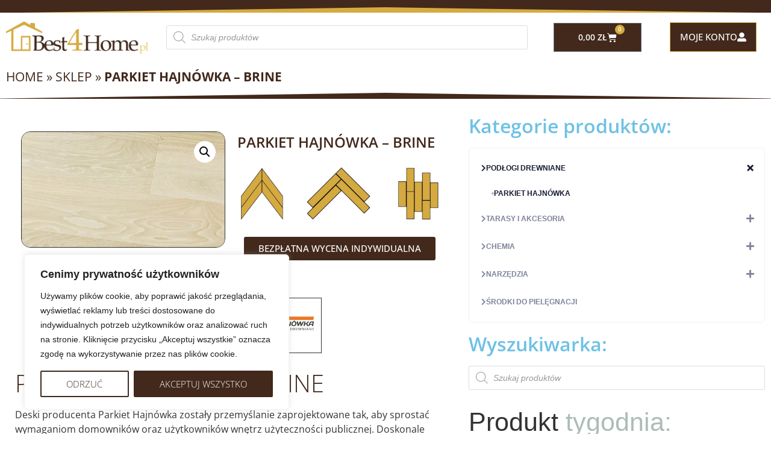

--- FILE ---
content_type: text/html; charset=UTF-8
request_url: https://best4home.pl/produkt/parkiet-hajnowka-brine/
body_size: 38995
content:
<!doctype html>
<html lang="pl-PL">
<head>
	<meta charset="UTF-8">
	<meta name="viewport" content="width=device-width, initial-scale=1">
	<link rel="profile" href="https://gmpg.org/xfn/11">
	<meta name='robots' content='index, follow, max-image-preview:large, max-snippet:-1, max-video-preview:-1' />

	<!-- This site is optimized with the Yoast SEO plugin v26.8 - https://yoast.com/product/yoast-seo-wordpress/ -->
	<title>PARKIET HAJNÓWKA - BRINE - Best4Home | Podłogi drewniane, oleje, lakiery, środki do pielęgnacji</title>
	<link rel="canonical" href="https://best4home.pl/produkt/parkiet-hajnowka-brine/" />
	<meta property="og:locale" content="pl_PL" />
	<meta property="og:type" content="article" />
	<meta property="og:title" content="PARKIET HAJNÓWKA - BRINE - Best4Home | Podłogi drewniane, oleje, lakiery, środki do pielęgnacji" />
	<meta property="og:description" content="Deski producenta Parkiet Hajnówka zostały przemyślanie zaprojektowane tak, aby sprostać wymaganiom domowników oraz użytkowników wnętrz użyteczności publicznej. Doskonale sprawdzą się na ogrzewaniu podłogowym oraz przy wykorzystaniu tradycyjnego ogrzewania. Poza tradycyjnymi deskami w ofercie tego producenta znajdziemy także jodełkę klasyczną oraz jodełkę francuską. Deska wykonana jest z dwóch sklejonych warstw: dolnej – wytrzymałej sklejki brzozowej oraz górnej – dębowych [&hellip;]" />
	<meta property="og:url" content="https://best4home.pl/produkt/parkiet-hajnowka-brine/" />
	<meta property="og:site_name" content="Best4Home | Podłogi drewniane, oleje, lakiery, środki do pielęgnacji" />
	<meta property="article:modified_time" content="2024-02-24T11:48:36+00:00" />
	<meta property="og:image" content="https://best4home.pl/wp-content/uploads/2024/02/brine.jpg" />
	<meta property="og:image:width" content="600" />
	<meta property="og:image:height" content="340" />
	<meta property="og:image:type" content="image/jpeg" />
	<meta name="twitter:card" content="summary_large_image" />
	<meta name="twitter:label1" content="Szacowany czas czytania" />
	<meta name="twitter:data1" content="1 minuta" />
	<script type="application/ld+json" class="yoast-schema-graph">{"@context":"https://schema.org","@graph":[{"@type":"WebPage","@id":"https://best4home.pl/produkt/parkiet-hajnowka-brine/","url":"https://best4home.pl/produkt/parkiet-hajnowka-brine/","name":"PARKIET HAJNÓWKA - BRINE - Best4Home | Podłogi drewniane, oleje, lakiery, środki do pielęgnacji","isPartOf":{"@id":"https://best4home.pl/#website"},"primaryImageOfPage":{"@id":"https://best4home.pl/produkt/parkiet-hajnowka-brine/#primaryimage"},"image":{"@id":"https://best4home.pl/produkt/parkiet-hajnowka-brine/#primaryimage"},"thumbnailUrl":"https://best4home.pl/wp-content/uploads/2024/02/brine.jpg","datePublished":"2024-02-24T11:47:31+00:00","dateModified":"2024-02-24T11:48:36+00:00","breadcrumb":{"@id":"https://best4home.pl/produkt/parkiet-hajnowka-brine/#breadcrumb"},"inLanguage":"pl-PL","potentialAction":[{"@type":"ReadAction","target":["https://best4home.pl/produkt/parkiet-hajnowka-brine/"]}]},{"@type":"ImageObject","inLanguage":"pl-PL","@id":"https://best4home.pl/produkt/parkiet-hajnowka-brine/#primaryimage","url":"https://best4home.pl/wp-content/uploads/2024/02/brine.jpg","contentUrl":"https://best4home.pl/wp-content/uploads/2024/02/brine.jpg","width":600,"height":340},{"@type":"BreadcrumbList","@id":"https://best4home.pl/produkt/parkiet-hajnowka-brine/#breadcrumb","itemListElement":[{"@type":"ListItem","position":1,"name":"Home","item":"https://best4home.pl/"},{"@type":"ListItem","position":2,"name":"Sklep","item":"https://best4home.pl/sklep/"},{"@type":"ListItem","position":3,"name":"PARKIET HAJNÓWKA &#8211; BRINE"}]},{"@type":"WebSite","@id":"https://best4home.pl/#website","url":"https://best4home.pl/","name":"Best4Home | Podłogi drewniane, oleje, lakiery, środki do pielęgnacji","description":"Wszystko czego potrzebujesz aby zadbać o drewno!","publisher":{"@id":"https://best4home.pl/#organization"},"potentialAction":[{"@type":"SearchAction","target":{"@type":"EntryPoint","urlTemplate":"https://best4home.pl/?s={search_term_string}"},"query-input":{"@type":"PropertyValueSpecification","valueRequired":true,"valueName":"search_term_string"}}],"inLanguage":"pl-PL"},{"@type":"Organization","@id":"https://best4home.pl/#organization","name":"Best4Home | Podłogi drewniane, oleje, lakiery, środki do pielęgnacji","url":"https://best4home.pl/","logo":{"@type":"ImageObject","inLanguage":"pl-PL","@id":"https://best4home.pl/#/schema/logo/image/","url":"https://best4home.pl/wp-content/uploads/2020/03/cropped-cropped-logo-1-1.png","contentUrl":"https://best4home.pl/wp-content/uploads/2020/03/cropped-cropped-logo-1-1.png","width":270,"height":70,"caption":"Best4Home | Podłogi drewniane, oleje, lakiery, środki do pielęgnacji"},"image":{"@id":"https://best4home.pl/#/schema/logo/image/"}}]}</script>
	<!-- / Yoast SEO plugin. -->


<link rel="alternate" type="application/rss+xml" title="Best4Home | Podłogi drewniane, oleje, lakiery, środki do pielęgnacji &raquo; Kanał z wpisami" href="https://best4home.pl/feed/" />
<link rel="alternate" type="application/rss+xml" title="Best4Home | Podłogi drewniane, oleje, lakiery, środki do pielęgnacji &raquo; Kanał z komentarzami" href="https://best4home.pl/comments/feed/" />
<link rel="alternate" title="oEmbed (JSON)" type="application/json+oembed" href="https://best4home.pl/wp-json/oembed/1.0/embed?url=https%3A%2F%2Fbest4home.pl%2Fprodukt%2Fparkiet-hajnowka-brine%2F" />
<link rel="alternate" title="oEmbed (XML)" type="text/xml+oembed" href="https://best4home.pl/wp-json/oembed/1.0/embed?url=https%3A%2F%2Fbest4home.pl%2Fprodukt%2Fparkiet-hajnowka-brine%2F&#038;format=xml" />
<style id='wp-img-auto-sizes-contain-inline-css'>
img:is([sizes=auto i],[sizes^="auto," i]){contain-intrinsic-size:3000px 1500px}
/*# sourceURL=wp-img-auto-sizes-contain-inline-css */
</style>
<style id='wp-emoji-styles-inline-css'>

	img.wp-smiley, img.emoji {
		display: inline !important;
		border: none !important;
		box-shadow: none !important;
		height: 1em !important;
		width: 1em !important;
		margin: 0 0.07em !important;
		vertical-align: -0.1em !important;
		background: none !important;
		padding: 0 !important;
	}
/*# sourceURL=wp-emoji-styles-inline-css */
</style>
<link rel='stylesheet' id='wp-block-library-css' href='https://best4home.pl/wp-includes/css/dist/block-library/style.min.css?ver=6.9' media='all' />
<link rel='stylesheet' id='ht-contactform-block-style-css' href='https://best4home.pl/wp-content/plugins/ht-contactform/blocks/src/assets/css/style-index.css?ver=2.7.0' media='all' />
<style id='global-styles-inline-css'>
:root{--wp--preset--aspect-ratio--square: 1;--wp--preset--aspect-ratio--4-3: 4/3;--wp--preset--aspect-ratio--3-4: 3/4;--wp--preset--aspect-ratio--3-2: 3/2;--wp--preset--aspect-ratio--2-3: 2/3;--wp--preset--aspect-ratio--16-9: 16/9;--wp--preset--aspect-ratio--9-16: 9/16;--wp--preset--color--black: #000000;--wp--preset--color--cyan-bluish-gray: #abb8c3;--wp--preset--color--white: #ffffff;--wp--preset--color--pale-pink: #f78da7;--wp--preset--color--vivid-red: #cf2e2e;--wp--preset--color--luminous-vivid-orange: #ff6900;--wp--preset--color--luminous-vivid-amber: #fcb900;--wp--preset--color--light-green-cyan: #7bdcb5;--wp--preset--color--vivid-green-cyan: #00d084;--wp--preset--color--pale-cyan-blue: #8ed1fc;--wp--preset--color--vivid-cyan-blue: #0693e3;--wp--preset--color--vivid-purple: #9b51e0;--wp--preset--gradient--vivid-cyan-blue-to-vivid-purple: linear-gradient(135deg,rgb(6,147,227) 0%,rgb(155,81,224) 100%);--wp--preset--gradient--light-green-cyan-to-vivid-green-cyan: linear-gradient(135deg,rgb(122,220,180) 0%,rgb(0,208,130) 100%);--wp--preset--gradient--luminous-vivid-amber-to-luminous-vivid-orange: linear-gradient(135deg,rgb(252,185,0) 0%,rgb(255,105,0) 100%);--wp--preset--gradient--luminous-vivid-orange-to-vivid-red: linear-gradient(135deg,rgb(255,105,0) 0%,rgb(207,46,46) 100%);--wp--preset--gradient--very-light-gray-to-cyan-bluish-gray: linear-gradient(135deg,rgb(238,238,238) 0%,rgb(169,184,195) 100%);--wp--preset--gradient--cool-to-warm-spectrum: linear-gradient(135deg,rgb(74,234,220) 0%,rgb(151,120,209) 20%,rgb(207,42,186) 40%,rgb(238,44,130) 60%,rgb(251,105,98) 80%,rgb(254,248,76) 100%);--wp--preset--gradient--blush-light-purple: linear-gradient(135deg,rgb(255,206,236) 0%,rgb(152,150,240) 100%);--wp--preset--gradient--blush-bordeaux: linear-gradient(135deg,rgb(254,205,165) 0%,rgb(254,45,45) 50%,rgb(107,0,62) 100%);--wp--preset--gradient--luminous-dusk: linear-gradient(135deg,rgb(255,203,112) 0%,rgb(199,81,192) 50%,rgb(65,88,208) 100%);--wp--preset--gradient--pale-ocean: linear-gradient(135deg,rgb(255,245,203) 0%,rgb(182,227,212) 50%,rgb(51,167,181) 100%);--wp--preset--gradient--electric-grass: linear-gradient(135deg,rgb(202,248,128) 0%,rgb(113,206,126) 100%);--wp--preset--gradient--midnight: linear-gradient(135deg,rgb(2,3,129) 0%,rgb(40,116,252) 100%);--wp--preset--font-size--small: 13px;--wp--preset--font-size--medium: 20px;--wp--preset--font-size--large: 36px;--wp--preset--font-size--x-large: 42px;--wp--preset--spacing--20: 0.44rem;--wp--preset--spacing--30: 0.67rem;--wp--preset--spacing--40: 1rem;--wp--preset--spacing--50: 1.5rem;--wp--preset--spacing--60: 2.25rem;--wp--preset--spacing--70: 3.38rem;--wp--preset--spacing--80: 5.06rem;--wp--preset--shadow--natural: 6px 6px 9px rgba(0, 0, 0, 0.2);--wp--preset--shadow--deep: 12px 12px 50px rgba(0, 0, 0, 0.4);--wp--preset--shadow--sharp: 6px 6px 0px rgba(0, 0, 0, 0.2);--wp--preset--shadow--outlined: 6px 6px 0px -3px rgb(255, 255, 255), 6px 6px rgb(0, 0, 0);--wp--preset--shadow--crisp: 6px 6px 0px rgb(0, 0, 0);}:root { --wp--style--global--content-size: 800px;--wp--style--global--wide-size: 1200px; }:where(body) { margin: 0; }.wp-site-blocks > .alignleft { float: left; margin-right: 2em; }.wp-site-blocks > .alignright { float: right; margin-left: 2em; }.wp-site-blocks > .aligncenter { justify-content: center; margin-left: auto; margin-right: auto; }:where(.wp-site-blocks) > * { margin-block-start: 24px; margin-block-end: 0; }:where(.wp-site-blocks) > :first-child { margin-block-start: 0; }:where(.wp-site-blocks) > :last-child { margin-block-end: 0; }:root { --wp--style--block-gap: 24px; }:root :where(.is-layout-flow) > :first-child{margin-block-start: 0;}:root :where(.is-layout-flow) > :last-child{margin-block-end: 0;}:root :where(.is-layout-flow) > *{margin-block-start: 24px;margin-block-end: 0;}:root :where(.is-layout-constrained) > :first-child{margin-block-start: 0;}:root :where(.is-layout-constrained) > :last-child{margin-block-end: 0;}:root :where(.is-layout-constrained) > *{margin-block-start: 24px;margin-block-end: 0;}:root :where(.is-layout-flex){gap: 24px;}:root :where(.is-layout-grid){gap: 24px;}.is-layout-flow > .alignleft{float: left;margin-inline-start: 0;margin-inline-end: 2em;}.is-layout-flow > .alignright{float: right;margin-inline-start: 2em;margin-inline-end: 0;}.is-layout-flow > .aligncenter{margin-left: auto !important;margin-right: auto !important;}.is-layout-constrained > .alignleft{float: left;margin-inline-start: 0;margin-inline-end: 2em;}.is-layout-constrained > .alignright{float: right;margin-inline-start: 2em;margin-inline-end: 0;}.is-layout-constrained > .aligncenter{margin-left: auto !important;margin-right: auto !important;}.is-layout-constrained > :where(:not(.alignleft):not(.alignright):not(.alignfull)){max-width: var(--wp--style--global--content-size);margin-left: auto !important;margin-right: auto !important;}.is-layout-constrained > .alignwide{max-width: var(--wp--style--global--wide-size);}body .is-layout-flex{display: flex;}.is-layout-flex{flex-wrap: wrap;align-items: center;}.is-layout-flex > :is(*, div){margin: 0;}body .is-layout-grid{display: grid;}.is-layout-grid > :is(*, div){margin: 0;}body{padding-top: 0px;padding-right: 0px;padding-bottom: 0px;padding-left: 0px;}a:where(:not(.wp-element-button)){text-decoration: underline;}:root :where(.wp-element-button, .wp-block-button__link){background-color: #32373c;border-width: 0;color: #fff;font-family: inherit;font-size: inherit;font-style: inherit;font-weight: inherit;letter-spacing: inherit;line-height: inherit;padding-top: calc(0.667em + 2px);padding-right: calc(1.333em + 2px);padding-bottom: calc(0.667em + 2px);padding-left: calc(1.333em + 2px);text-decoration: none;text-transform: inherit;}.has-black-color{color: var(--wp--preset--color--black) !important;}.has-cyan-bluish-gray-color{color: var(--wp--preset--color--cyan-bluish-gray) !important;}.has-white-color{color: var(--wp--preset--color--white) !important;}.has-pale-pink-color{color: var(--wp--preset--color--pale-pink) !important;}.has-vivid-red-color{color: var(--wp--preset--color--vivid-red) !important;}.has-luminous-vivid-orange-color{color: var(--wp--preset--color--luminous-vivid-orange) !important;}.has-luminous-vivid-amber-color{color: var(--wp--preset--color--luminous-vivid-amber) !important;}.has-light-green-cyan-color{color: var(--wp--preset--color--light-green-cyan) !important;}.has-vivid-green-cyan-color{color: var(--wp--preset--color--vivid-green-cyan) !important;}.has-pale-cyan-blue-color{color: var(--wp--preset--color--pale-cyan-blue) !important;}.has-vivid-cyan-blue-color{color: var(--wp--preset--color--vivid-cyan-blue) !important;}.has-vivid-purple-color{color: var(--wp--preset--color--vivid-purple) !important;}.has-black-background-color{background-color: var(--wp--preset--color--black) !important;}.has-cyan-bluish-gray-background-color{background-color: var(--wp--preset--color--cyan-bluish-gray) !important;}.has-white-background-color{background-color: var(--wp--preset--color--white) !important;}.has-pale-pink-background-color{background-color: var(--wp--preset--color--pale-pink) !important;}.has-vivid-red-background-color{background-color: var(--wp--preset--color--vivid-red) !important;}.has-luminous-vivid-orange-background-color{background-color: var(--wp--preset--color--luminous-vivid-orange) !important;}.has-luminous-vivid-amber-background-color{background-color: var(--wp--preset--color--luminous-vivid-amber) !important;}.has-light-green-cyan-background-color{background-color: var(--wp--preset--color--light-green-cyan) !important;}.has-vivid-green-cyan-background-color{background-color: var(--wp--preset--color--vivid-green-cyan) !important;}.has-pale-cyan-blue-background-color{background-color: var(--wp--preset--color--pale-cyan-blue) !important;}.has-vivid-cyan-blue-background-color{background-color: var(--wp--preset--color--vivid-cyan-blue) !important;}.has-vivid-purple-background-color{background-color: var(--wp--preset--color--vivid-purple) !important;}.has-black-border-color{border-color: var(--wp--preset--color--black) !important;}.has-cyan-bluish-gray-border-color{border-color: var(--wp--preset--color--cyan-bluish-gray) !important;}.has-white-border-color{border-color: var(--wp--preset--color--white) !important;}.has-pale-pink-border-color{border-color: var(--wp--preset--color--pale-pink) !important;}.has-vivid-red-border-color{border-color: var(--wp--preset--color--vivid-red) !important;}.has-luminous-vivid-orange-border-color{border-color: var(--wp--preset--color--luminous-vivid-orange) !important;}.has-luminous-vivid-amber-border-color{border-color: var(--wp--preset--color--luminous-vivid-amber) !important;}.has-light-green-cyan-border-color{border-color: var(--wp--preset--color--light-green-cyan) !important;}.has-vivid-green-cyan-border-color{border-color: var(--wp--preset--color--vivid-green-cyan) !important;}.has-pale-cyan-blue-border-color{border-color: var(--wp--preset--color--pale-cyan-blue) !important;}.has-vivid-cyan-blue-border-color{border-color: var(--wp--preset--color--vivid-cyan-blue) !important;}.has-vivid-purple-border-color{border-color: var(--wp--preset--color--vivid-purple) !important;}.has-vivid-cyan-blue-to-vivid-purple-gradient-background{background: var(--wp--preset--gradient--vivid-cyan-blue-to-vivid-purple) !important;}.has-light-green-cyan-to-vivid-green-cyan-gradient-background{background: var(--wp--preset--gradient--light-green-cyan-to-vivid-green-cyan) !important;}.has-luminous-vivid-amber-to-luminous-vivid-orange-gradient-background{background: var(--wp--preset--gradient--luminous-vivid-amber-to-luminous-vivid-orange) !important;}.has-luminous-vivid-orange-to-vivid-red-gradient-background{background: var(--wp--preset--gradient--luminous-vivid-orange-to-vivid-red) !important;}.has-very-light-gray-to-cyan-bluish-gray-gradient-background{background: var(--wp--preset--gradient--very-light-gray-to-cyan-bluish-gray) !important;}.has-cool-to-warm-spectrum-gradient-background{background: var(--wp--preset--gradient--cool-to-warm-spectrum) !important;}.has-blush-light-purple-gradient-background{background: var(--wp--preset--gradient--blush-light-purple) !important;}.has-blush-bordeaux-gradient-background{background: var(--wp--preset--gradient--blush-bordeaux) !important;}.has-luminous-dusk-gradient-background{background: var(--wp--preset--gradient--luminous-dusk) !important;}.has-pale-ocean-gradient-background{background: var(--wp--preset--gradient--pale-ocean) !important;}.has-electric-grass-gradient-background{background: var(--wp--preset--gradient--electric-grass) !important;}.has-midnight-gradient-background{background: var(--wp--preset--gradient--midnight) !important;}.has-small-font-size{font-size: var(--wp--preset--font-size--small) !important;}.has-medium-font-size{font-size: var(--wp--preset--font-size--medium) !important;}.has-large-font-size{font-size: var(--wp--preset--font-size--large) !important;}.has-x-large-font-size{font-size: var(--wp--preset--font-size--x-large) !important;}
:root :where(.wp-block-pullquote){font-size: 1.5em;line-height: 1.6;}
/*# sourceURL=global-styles-inline-css */
</style>
<link data-minify="1" rel='stylesheet' id='wpdm-fonticon-css' href='https://best4home.pl/wp-content/cache/min/1/wp-content/plugins/download-manager/assets/wpdm-iconfont/css/wpdm-icons.css?ver=1769086794' media='all' />
<link rel='stylesheet' id='wpdm-front-css' href='https://best4home.pl/wp-content/plugins/download-manager/assets/css/front.min.css?ver=3.3.46' media='all' />
<link rel='stylesheet' id='wpdm-front-dark-css' href='https://best4home.pl/wp-content/plugins/download-manager/assets/css/front-dark.min.css?ver=3.3.46' media='all' />
<link data-minify="1" rel='stylesheet' id='wooajaxcart-css' href='https://best4home.pl/wp-content/cache/min/1/wp-content/plugins/woocommerce-ajax-cart/assets/wooajaxcart.css?ver=1769086794' media='all' />
<link rel='stylesheet' id='photoswipe-css' href='https://best4home.pl/wp-content/plugins/woocommerce/assets/css/photoswipe/photoswipe.min.css?ver=10.4.3' media='all' />
<link rel='stylesheet' id='photoswipe-default-skin-css' href='https://best4home.pl/wp-content/plugins/woocommerce/assets/css/photoswipe/default-skin/default-skin.min.css?ver=10.4.3' media='all' />
<link data-minify="1" rel='stylesheet' id='woocommerce-layout-css' href='https://best4home.pl/wp-content/cache/min/1/wp-content/plugins/woocommerce/assets/css/woocommerce-layout.css?ver=1769086794' media='all' />
<link data-minify="1" rel='stylesheet' id='woocommerce-smallscreen-css' href='https://best4home.pl/wp-content/cache/min/1/wp-content/plugins/woocommerce/assets/css/woocommerce-smallscreen.css?ver=1769086794' media='only screen and (max-width: 768px)' />
<link data-minify="1" rel='stylesheet' id='woocommerce-general-css' href='https://best4home.pl/wp-content/cache/min/1/wp-content/plugins/woocommerce/assets/css/woocommerce.css?ver=1769086794' media='all' />
<style id='woocommerce-inline-inline-css'>
.woocommerce form .form-row .required { visibility: hidden; }
/*# sourceURL=woocommerce-inline-inline-css */
</style>
<link data-minify="1" rel='stylesheet' id='dashicons-css' href='https://best4home.pl/wp-content/cache/min/1/wp-includes/css/dashicons.min.css?ver=1769087217' media='all' />
<link data-minify="1" rel='stylesheet' id='cfvsw_swatches_product-css' href='https://best4home.pl/wp-content/cache/min/1/wp-content/plugins/variation-swatches-woo/assets/css/swatches.css?ver=1769087217' media='all' />
<style id='cfvsw_swatches_product-inline-css'>
.cfvsw-tooltip{background:#d5aa40;color:#ffffff;} .cfvsw-tooltip:before{background:#d5aa40;}:root {--cfvsw-swatches-font-size: 12px;--cfvsw-swatches-border-color: #d5aa40;--cfvsw-swatches-border-color-hover: #d5aa4080;--cfvsw-swatches-border-width: 1px;--cfvsw-swatches-tooltip-font-size: 12px;}
/*# sourceURL=cfvsw_swatches_product-inline-css */
</style>
<link data-minify="1" rel='stylesheet' id='p24-styles-css' href='https://best4home.pl/wp-content/cache/min/1/wp-content/plugins/woo-przelewy24/assets/css/styles.css?ver=1769086794' media='all' />
<link rel='stylesheet' id='dgwt-wcas-style-css' href='https://best4home.pl/wp-content/plugins/ajax-search-for-woocommerce/assets/css/style.min.css?ver=1.32.2' media='all' />
<link data-minify="1" rel='stylesheet' id='hello-elementor-css' href='https://best4home.pl/wp-content/cache/min/1/wp-content/themes/hello-elementor/assets/css/reset.css?ver=1769086794' media='all' />
<link data-minify="1" rel='stylesheet' id='hello-elementor-theme-style-css' href='https://best4home.pl/wp-content/cache/min/1/wp-content/themes/hello-elementor/assets/css/theme.css?ver=1769086794' media='all' />
<link data-minify="1" rel='stylesheet' id='hello-elementor-header-footer-css' href='https://best4home.pl/wp-content/cache/min/1/wp-content/themes/hello-elementor/assets/css/header-footer.css?ver=1769086794' media='all' />
<link rel='stylesheet' id='e-animation-fadeIn-css' href='https://best4home.pl/wp-content/plugins/elementor/assets/lib/animations/styles/fadeIn.min.css?ver=3.34.2' media='all' />
<link rel='stylesheet' id='e-shapes-css' href='https://best4home.pl/wp-content/plugins/elementor/assets/css/conditionals/shapes.min.css?ver=3.34.2' media='all' />
<link rel='stylesheet' id='elementor-frontend-css' href='https://best4home.pl/wp-content/plugins/elementor/assets/css/frontend.min.css?ver=3.34.2' media='all' />
<link rel='stylesheet' id='widget-image-css' href='https://best4home.pl/wp-content/plugins/elementor/assets/css/widget-image.min.css?ver=3.34.2' media='all' />
<link data-minify="1" rel='stylesheet' id='swiper-css' href='https://best4home.pl/wp-content/cache/min/1/wp-content/plugins/elementor/assets/lib/swiper/v8/css/swiper.min.css?ver=1769086794' media='all' />
<link rel='stylesheet' id='e-swiper-css' href='https://best4home.pl/wp-content/plugins/elementor/assets/css/conditionals/e-swiper.min.css?ver=3.34.2' media='all' />
<link rel='stylesheet' id='widget-woocommerce-menu-cart-css' href='https://best4home.pl/wp-content/plugins/elementor-pro/assets/css/widget-woocommerce-menu-cart.min.css?ver=3.29.2' media='all' />
<link rel='stylesheet' id='widget-media-carousel-css' href='https://best4home.pl/wp-content/plugins/elementor-pro/assets/css/widget-media-carousel.min.css?ver=3.29.2' media='all' />
<link rel='stylesheet' id='widget-carousel-module-base-css' href='https://best4home.pl/wp-content/plugins/elementor-pro/assets/css/widget-carousel-module-base.min.css?ver=3.29.2' media='all' />
<link rel='stylesheet' id='widget-heading-css' href='https://best4home.pl/wp-content/plugins/elementor/assets/css/widget-heading.min.css?ver=3.34.2' media='all' />
<link rel='stylesheet' id='e-motion-fx-css' href='https://best4home.pl/wp-content/plugins/elementor-pro/assets/css/modules/motion-fx.min.css?ver=3.29.2' media='all' />
<link rel='stylesheet' id='widget-icon-list-css' href='https://best4home.pl/wp-content/plugins/elementor/assets/css/widget-icon-list.min.css?ver=3.34.2' media='all' />
<link rel='stylesheet' id='widget-nav-menu-css' href='https://best4home.pl/wp-content/plugins/elementor-pro/assets/css/widget-nav-menu.min.css?ver=3.29.2' media='all' />
<link rel='stylesheet' id='widget-form-css' href='https://best4home.pl/wp-content/plugins/elementor-pro/assets/css/widget-form.min.css?ver=3.29.2' media='all' />
<link rel='stylesheet' id='widget-breadcrumbs-css' href='https://best4home.pl/wp-content/plugins/elementor-pro/assets/css/widget-breadcrumbs.min.css?ver=3.29.2' media='all' />
<link rel='stylesheet' id='widget-woocommerce-product-images-css' href='https://best4home.pl/wp-content/plugins/elementor-pro/assets/css/widget-woocommerce-product-images.min.css?ver=3.29.2' media='all' />
<link rel='stylesheet' id='widget-woocommerce-products-css' href='https://best4home.pl/wp-content/plugins/elementor-pro/assets/css/widget-woocommerce-products.min.css?ver=3.29.2' media='all' />
<link rel='stylesheet' id='widget-animated-headline-css' href='https://best4home.pl/wp-content/plugins/elementor-pro/assets/css/widget-animated-headline.min.css?ver=3.29.2' media='all' />
<link rel='stylesheet' id='e-animation-fadeInRight-css' href='https://best4home.pl/wp-content/plugins/elementor/assets/lib/animations/styles/fadeInRight.min.css?ver=3.34.2' media='all' />
<link data-minify="1" rel='stylesheet' id='elementor-icons-css' href='https://best4home.pl/wp-content/cache/min/1/wp-content/plugins/elementor/assets/lib/eicons/css/elementor-icons.min.css?ver=1769086794' media='all' />
<link rel='stylesheet' id='elementor-post-2291-css' href='https://best4home.pl/wp-content/uploads/elementor/css/post-2291.css?ver=1769086133' media='all' />
<link data-minify="1" rel='stylesheet' id='font-awesome-5-all-css' href='https://best4home.pl/wp-content/cache/min/1/wp-content/plugins/elementor/assets/lib/font-awesome/css/all.min.css?ver=1769086794' media='all' />
<link rel='stylesheet' id='font-awesome-4-shim-css' href='https://best4home.pl/wp-content/plugins/elementor/assets/lib/font-awesome/css/v4-shims.min.css?ver=3.34.2' media='all' />
<link rel='stylesheet' id='elementor-post-606-css' href='https://best4home.pl/wp-content/uploads/elementor/css/post-606.css?ver=1769086133' media='all' />
<link rel='stylesheet' id='elementor-post-796-css' href='https://best4home.pl/wp-content/uploads/elementor/css/post-796.css?ver=1769086133' media='all' />
<link rel='stylesheet' id='elementor-post-5300-css' href='https://best4home.pl/wp-content/uploads/elementor/css/post-5300.css?ver=1769088074' media='all' />
<link rel='stylesheet' id='elementor-post-8109-css' href='https://best4home.pl/wp-content/uploads/elementor/css/post-8109.css?ver=1769088074' media='all' />
<link data-minify="1" rel='stylesheet' id='pwb-styles-frontend-css' href='https://best4home.pl/wp-content/cache/min/1/wp-content/plugins/perfect-woocommerce-brands/build/frontend/css/style.css?ver=1769086794' media='all' />
<link data-minify="1" rel='stylesheet' id='flexible-shipping-free-shipping-css' href='https://best4home.pl/wp-content/cache/min/1/wp-content/plugins/flexible-shipping/assets/dist/css/free-shipping.css?ver=1769086794' media='all' />
<link rel='stylesheet' id='hello-elementor-child-style-css' href='https://best4home.pl/wp-content/themes/hello-theme-child-master/style.css?ver=1.0.0' media='all' />
<link data-minify="1" rel='stylesheet' id='ekit-widget-styles-css' href='https://best4home.pl/wp-content/cache/min/1/wp-content/plugins/elementskit-lite/widgets/init/assets/css/widget-styles.css?ver=1769086794' media='all' />
<link data-minify="1" rel='stylesheet' id='ekit-responsive-css' href='https://best4home.pl/wp-content/cache/min/1/wp-content/plugins/elementskit-lite/widgets/init/assets/css/responsive.css?ver=1769086794' media='all' />
<link data-minify="1" rel='stylesheet' id='wpb_wmca_accordion_style-css' href='https://best4home.pl/wp-content/cache/min/1/wp-content/plugins/wpb-accordion-menu-or-category-pro/assets/css/wpb_wmca_style.css?ver=1769086794' media='all' />
<style id='wpb_wmca_accordion_inline_style-inline-css'>
		.wpb_category_n_menu_accordion li.wpb-submenu-indicator-minus > a > span.wpb-submenu-indicator .wpb-submenu-indicator-icon { 
			-ms-transform: rotate(45deg);
			-moz-transform: rotate(45deg);
			-webkit-transform: rotate(45deg);
			transform: rotate(45deg); 
		}
/*# sourceURL=wpb_wmca_accordion_inline_style-inline-css */
</style>
<link data-minify="1" rel='stylesheet' id='elementor-gf-local-opensans-css' href='https://best4home.pl/wp-content/cache/min/1/wp-content/uploads/elementor/google-fonts/css/opensans.css?ver=1769086794' media='all' />
<link data-minify="1" rel='stylesheet' id='elementor-gf-local-cairo-css' href='https://best4home.pl/wp-content/cache/min/1/wp-content/uploads/elementor/google-fonts/css/cairo.css?ver=1769086794' media='all' />
<link data-minify="1" rel='stylesheet' id='elementor-gf-local-montserrat-css' href='https://best4home.pl/wp-content/cache/min/1/wp-content/uploads/elementor/google-fonts/css/montserrat.css?ver=1769086794' media='all' />
<link rel='stylesheet' id='elementor-icons-shared-0-css' href='https://best4home.pl/wp-content/plugins/elementor/assets/lib/font-awesome/css/fontawesome.min.css?ver=5.15.3' media='all' />
<link data-minify="1" rel='stylesheet' id='elementor-icons-fa-solid-css' href='https://best4home.pl/wp-content/cache/min/1/wp-content/plugins/elementor/assets/lib/font-awesome/css/solid.min.css?ver=1769086795' media='all' />
<link data-minify="1" rel='stylesheet' id='elementor-icons-fa-brands-css' href='https://best4home.pl/wp-content/cache/min/1/wp-content/plugins/elementor/assets/lib/font-awesome/css/brands.min.css?ver=1769086795' media='all' />
<script type="text/template" id="tmpl-variation-template">
	<div class="woocommerce-variation-description">{{{ data.variation.variation_description }}}</div>
	<div class="woocommerce-variation-price">{{{ data.variation.price_html }}}</div>
	<div class="woocommerce-variation-availability">{{{ data.variation.availability_html }}}</div>
</script>
<script type="text/template" id="tmpl-unavailable-variation-template">
	<p role="alert">Przepraszamy, ten produkt jest niedostępny. Prosimy wybrać inną kombinację.</p>
</script>
<script id="cookie-law-info-js-extra">
var _ckyConfig = {"_ipData":[],"_assetsURL":"https://best4home.pl/wp-content/plugins/cookie-law-info/lite/frontend/images/","_publicURL":"https://best4home.pl","_expiry":"365","_categories":[{"name":"niezb\u0119dny","slug":"necessary","isNecessary":true,"ccpaDoNotSell":true,"cookies":[],"active":true,"defaultConsent":{"gdpr":true,"ccpa":true}},{"name":"Funkcjonalny","slug":"functional","isNecessary":false,"ccpaDoNotSell":true,"cookies":[],"active":true,"defaultConsent":{"gdpr":false,"ccpa":false}},{"name":"Analityka","slug":"analytics","isNecessary":false,"ccpaDoNotSell":true,"cookies":[],"active":true,"defaultConsent":{"gdpr":false,"ccpa":false}},{"name":"Wyst\u0119p","slug":"performance","isNecessary":false,"ccpaDoNotSell":true,"cookies":[],"active":true,"defaultConsent":{"gdpr":false,"ccpa":false}},{"name":"Reklama","slug":"advertisement","isNecessary":false,"ccpaDoNotSell":true,"cookies":[],"active":true,"defaultConsent":{"gdpr":false,"ccpa":false}}],"_activeLaw":"gdpr","_rootDomain":"","_block":"1","_showBanner":"1","_bannerConfig":{"settings":{"type":"box","preferenceCenterType":"popup","position":"bottom-left","applicableLaw":"gdpr"},"behaviours":{"reloadBannerOnAccept":false,"loadAnalyticsByDefault":false,"animations":{"onLoad":"animate","onHide":"sticky"}},"config":{"revisitConsent":{"status":false,"tag":"revisit-consent","position":"bottom-left","meta":{"url":"#"},"styles":{"background-color":"#42291C"},"elements":{"title":{"type":"text","tag":"revisit-consent-title","status":true,"styles":{"color":"#0056a7"}}}},"preferenceCenter":{"toggle":{"status":true,"tag":"detail-category-toggle","type":"toggle","states":{"active":{"styles":{"background-color":"#1863DC"}},"inactive":{"styles":{"background-color":"#D0D5D2"}}}}},"categoryPreview":{"status":false,"toggle":{"status":true,"tag":"detail-category-preview-toggle","type":"toggle","states":{"active":{"styles":{"background-color":"#1863DC"}},"inactive":{"styles":{"background-color":"#D0D5D2"}}}}},"videoPlaceholder":{"status":true,"styles":{"background-color":"#000000","border-color":"#000000","color":"#ffffff"}},"readMore":{"status":false,"tag":"readmore-button","type":"link","meta":{"noFollow":true,"newTab":true},"styles":{"color":"#42291C","background-color":"transparent","border-color":"transparent"}},"showMore":{"status":true,"tag":"show-desc-button","type":"button","styles":{"color":"#1863DC"}},"showLess":{"status":true,"tag":"hide-desc-button","type":"button","styles":{"color":"#1863DC"}},"alwaysActive":{"status":true,"tag":"always-active","styles":{"color":"#008000"}},"manualLinks":{"status":true,"tag":"manual-links","type":"link","styles":{"color":"#1863DC"}},"auditTable":{"status":true},"optOption":{"status":true,"toggle":{"status":true,"tag":"optout-option-toggle","type":"toggle","states":{"active":{"styles":{"background-color":"#1863dc"}},"inactive":{"styles":{"background-color":"#FFFFFF"}}}}}}},"_version":"3.3.9.1","_logConsent":"1","_tags":[{"tag":"accept-button","styles":{"color":"#FFFFFF","background-color":"#42291C","border-color":"#42291C"}},{"tag":"reject-button","styles":{"color":"#42291C","background-color":"transparent","border-color":"#42291C"}},{"tag":"settings-button","styles":{"color":"#42291C","background-color":"transparent","border-color":"#42291C"}},{"tag":"readmore-button","styles":{"color":"#42291C","background-color":"transparent","border-color":"transparent"}},{"tag":"donotsell-button","styles":{"color":"#1863DC","background-color":"transparent","border-color":"transparent"}},{"tag":"show-desc-button","styles":{"color":"#1863DC"}},{"tag":"hide-desc-button","styles":{"color":"#1863DC"}},{"tag":"cky-always-active","styles":[]},{"tag":"cky-link","styles":[]},{"tag":"accept-button","styles":{"color":"#FFFFFF","background-color":"#42291C","border-color":"#42291C"}},{"tag":"revisit-consent","styles":{"background-color":"#42291C"}}],"_shortCodes":[{"key":"cky_readmore","content":"\u003Ca href=\"#\" class=\"cky-policy\" aria-label=\"Polityka Cookie\" target=\"_blank\" rel=\"noopener\" data-cky-tag=\"readmore-button\"\u003EPolityka Cookie\u003C/a\u003E","tag":"readmore-button","status":false,"attributes":{"rel":"nofollow","target":"_blank"}},{"key":"cky_show_desc","content":"\u003Cbutton class=\"cky-show-desc-btn\" data-cky-tag=\"show-desc-button\" aria-label=\"Poka\u017c wi\u0119cej\"\u003EPoka\u017c wi\u0119cej\u003C/button\u003E","tag":"show-desc-button","status":true,"attributes":[]},{"key":"cky_hide_desc","content":"\u003Cbutton class=\"cky-show-desc-btn\" data-cky-tag=\"hide-desc-button\" aria-label=\"Poka\u017c mniej\"\u003EPoka\u017c mniej\u003C/button\u003E","tag":"hide-desc-button","status":true,"attributes":[]},{"key":"cky_optout_show_desc","content":"[cky_optout_show_desc]","tag":"optout-show-desc-button","status":true,"attributes":[]},{"key":"cky_optout_hide_desc","content":"[cky_optout_hide_desc]","tag":"optout-hide-desc-button","status":true,"attributes":[]},{"key":"cky_category_toggle_label","content":"[cky_{{status}}_category_label] [cky_preference_{{category_slug}}_title]","tag":"","status":true,"attributes":[]},{"key":"cky_enable_category_label","content":"W\u0142\u0105czy\u0107","tag":"","status":true,"attributes":[]},{"key":"cky_disable_category_label","content":"Wy\u0142\u0105czy\u0107","tag":"","status":true,"attributes":[]},{"key":"cky_video_placeholder","content":"\u003Cdiv class=\"video-placeholder-normal\" data-cky-tag=\"video-placeholder\" id=\"[UNIQUEID]\"\u003E\u003Cp class=\"video-placeholder-text-normal\" data-cky-tag=\"placeholder-title\"\u003EProsimy o zaakceptowanie zgody na pliki cookie\u003C/p\u003E\u003C/div\u003E","tag":"","status":true,"attributes":[]},{"key":"cky_enable_optout_label","content":"W\u0142\u0105czy\u0107","tag":"","status":true,"attributes":[]},{"key":"cky_disable_optout_label","content":"Wy\u0142\u0105czy\u0107","tag":"","status":true,"attributes":[]},{"key":"cky_optout_toggle_label","content":"[cky_{{status}}_optout_label] [cky_optout_option_title]","tag":"","status":true,"attributes":[]},{"key":"cky_optout_option_title","content":"Nie sprzedawaj i nie udost\u0119pniaj moich danych osobowych","tag":"","status":true,"attributes":[]},{"key":"cky_optout_close_label","content":"Blisko","tag":"","status":true,"attributes":[]},{"key":"cky_preference_close_label","content":"Blisko","tag":"","status":true,"attributes":[]}],"_rtl":"","_language":"pl","_providersToBlock":[]};
var _ckyStyles = {"css":".cky-overlay{background: #000000; opacity: 0.4; position: fixed; top: 0; left: 0; width: 100%; height: 100%; z-index: 99999999;}.cky-hide{display: none;}.cky-btn-revisit-wrapper{display: flex; align-items: center; justify-content: center; background: #0056a7; width: 45px; height: 45px; border-radius: 50%; position: fixed; z-index: 999999; cursor: pointer;}.cky-revisit-bottom-left{bottom: 15px; left: 15px;}.cky-revisit-bottom-right{bottom: 15px; right: 15px;}.cky-btn-revisit-wrapper .cky-btn-revisit{display: flex; align-items: center; justify-content: center; background: none; border: none; cursor: pointer; position: relative; margin: 0; padding: 0;}.cky-btn-revisit-wrapper .cky-btn-revisit img{max-width: fit-content; margin: 0; height: 30px; width: 30px;}.cky-revisit-bottom-left:hover::before{content: attr(data-tooltip); position: absolute; background: #4e4b66; color: #ffffff; left: calc(100% + 7px); font-size: 12px; line-height: 16px; width: max-content; padding: 4px 8px; border-radius: 4px;}.cky-revisit-bottom-left:hover::after{position: absolute; content: \"\"; border: 5px solid transparent; left: calc(100% + 2px); border-left-width: 0; border-right-color: #4e4b66;}.cky-revisit-bottom-right:hover::before{content: attr(data-tooltip); position: absolute; background: #4e4b66; color: #ffffff; right: calc(100% + 7px); font-size: 12px; line-height: 16px; width: max-content; padding: 4px 8px; border-radius: 4px;}.cky-revisit-bottom-right:hover::after{position: absolute; content: \"\"; border: 5px solid transparent; right: calc(100% + 2px); border-right-width: 0; border-left-color: #4e4b66;}.cky-revisit-hide{display: none;}.cky-consent-container{position: fixed; width: 440px; box-sizing: border-box; z-index: 9999999; border-radius: 6px;}.cky-consent-container .cky-consent-bar{background: #ffffff; border: 1px solid; padding: 20px 26px; box-shadow: 0 -1px 10px 0 #acabab4d; border-radius: 6px;}.cky-box-bottom-left{bottom: 40px; left: 40px;}.cky-box-bottom-right{bottom: 40px; right: 40px;}.cky-box-top-left{top: 40px; left: 40px;}.cky-box-top-right{top: 40px; right: 40px;}.cky-custom-brand-logo-wrapper .cky-custom-brand-logo{width: 100px; height: auto; margin: 0 0 12px 0;}.cky-notice .cky-title{color: #212121; font-weight: 700; font-size: 18px; line-height: 24px; margin: 0 0 12px 0;}.cky-notice-des *,.cky-preference-content-wrapper *,.cky-accordion-header-des *,.cky-gpc-wrapper .cky-gpc-desc *{font-size: 14px;}.cky-notice-des{color: #212121; font-size: 14px; line-height: 24px; font-weight: 400;}.cky-notice-des img{height: 25px; width: 25px;}.cky-consent-bar .cky-notice-des p,.cky-gpc-wrapper .cky-gpc-desc p,.cky-preference-body-wrapper .cky-preference-content-wrapper p,.cky-accordion-header-wrapper .cky-accordion-header-des p,.cky-cookie-des-table li div:last-child p{color: inherit; margin-top: 0; overflow-wrap: break-word;}.cky-notice-des P:last-child,.cky-preference-content-wrapper p:last-child,.cky-cookie-des-table li div:last-child p:last-child,.cky-gpc-wrapper .cky-gpc-desc p:last-child{margin-bottom: 0;}.cky-notice-des a.cky-policy,.cky-notice-des button.cky-policy{font-size: 14px; color: #1863dc; white-space: nowrap; cursor: pointer; background: transparent; border: 1px solid; text-decoration: underline;}.cky-notice-des button.cky-policy{padding: 0;}.cky-notice-des a.cky-policy:focus-visible,.cky-notice-des button.cky-policy:focus-visible,.cky-preference-content-wrapper .cky-show-desc-btn:focus-visible,.cky-accordion-header .cky-accordion-btn:focus-visible,.cky-preference-header .cky-btn-close:focus-visible,.cky-switch input[type=\"checkbox\"]:focus-visible,.cky-footer-wrapper a:focus-visible,.cky-btn:focus-visible{outline: 2px solid #1863dc; outline-offset: 2px;}.cky-btn:focus:not(:focus-visible),.cky-accordion-header .cky-accordion-btn:focus:not(:focus-visible),.cky-preference-content-wrapper .cky-show-desc-btn:focus:not(:focus-visible),.cky-btn-revisit-wrapper .cky-btn-revisit:focus:not(:focus-visible),.cky-preference-header .cky-btn-close:focus:not(:focus-visible),.cky-consent-bar .cky-banner-btn-close:focus:not(:focus-visible){outline: 0;}button.cky-show-desc-btn:not(:hover):not(:active){color: #1863dc; background: transparent;}button.cky-accordion-btn:not(:hover):not(:active),button.cky-banner-btn-close:not(:hover):not(:active),button.cky-btn-revisit:not(:hover):not(:active),button.cky-btn-close:not(:hover):not(:active){background: transparent;}.cky-consent-bar button:hover,.cky-modal.cky-modal-open button:hover,.cky-consent-bar button:focus,.cky-modal.cky-modal-open button:focus{text-decoration: none;}.cky-notice-btn-wrapper{display: flex; justify-content: flex-start; align-items: center; flex-wrap: wrap; margin-top: 16px;}.cky-notice-btn-wrapper .cky-btn{text-shadow: none; box-shadow: none;}.cky-btn{flex: auto; max-width: 100%; font-size: 14px; font-family: inherit; line-height: 24px; padding: 8px; font-weight: 500; margin: 0 8px 0 0; border-radius: 2px; cursor: pointer; text-align: center; text-transform: none; min-height: 0;}.cky-btn:hover{opacity: 0.8;}.cky-btn-customize{color: #1863dc; background: transparent; border: 2px solid #1863dc;}.cky-btn-reject{color: #1863dc; background: transparent; border: 2px solid #1863dc;}.cky-btn-accept{background: #1863dc; color: #ffffff; border: 2px solid #1863dc;}.cky-btn:last-child{margin-right: 0;}@media (max-width: 576px){.cky-box-bottom-left{bottom: 0; left: 0;}.cky-box-bottom-right{bottom: 0; right: 0;}.cky-box-top-left{top: 0; left: 0;}.cky-box-top-right{top: 0; right: 0;}}@media (max-width: 440px){.cky-box-bottom-left, .cky-box-bottom-right, .cky-box-top-left, .cky-box-top-right{width: 100%; max-width: 100%;}.cky-consent-container .cky-consent-bar{padding: 20px 0;}.cky-custom-brand-logo-wrapper, .cky-notice .cky-title, .cky-notice-des, .cky-notice-btn-wrapper{padding: 0 24px;}.cky-notice-des{max-height: 40vh; overflow-y: scroll;}.cky-notice-btn-wrapper{flex-direction: column; margin-top: 0;}.cky-btn{width: 100%; margin: 10px 0 0 0;}.cky-notice-btn-wrapper .cky-btn-customize{order: 2;}.cky-notice-btn-wrapper .cky-btn-reject{order: 3;}.cky-notice-btn-wrapper .cky-btn-accept{order: 1; margin-top: 16px;}}@media (max-width: 352px){.cky-notice .cky-title{font-size: 16px;}.cky-notice-des *{font-size: 12px;}.cky-notice-des, .cky-btn{font-size: 12px;}}.cky-modal.cky-modal-open{display: flex; visibility: visible; -webkit-transform: translate(-50%, -50%); -moz-transform: translate(-50%, -50%); -ms-transform: translate(-50%, -50%); -o-transform: translate(-50%, -50%); transform: translate(-50%, -50%); top: 50%; left: 50%; transition: all 1s ease;}.cky-modal{box-shadow: 0 32px 68px rgba(0, 0, 0, 0.3); margin: 0 auto; position: fixed; max-width: 100%; background: #ffffff; top: 50%; box-sizing: border-box; border-radius: 6px; z-index: 999999999; color: #212121; -webkit-transform: translate(-50%, 100%); -moz-transform: translate(-50%, 100%); -ms-transform: translate(-50%, 100%); -o-transform: translate(-50%, 100%); transform: translate(-50%, 100%); visibility: hidden; transition: all 0s ease;}.cky-preference-center{max-height: 79vh; overflow: hidden; width: 845px; overflow: hidden; flex: 1 1 0; display: flex; flex-direction: column; border-radius: 6px;}.cky-preference-header{display: flex; align-items: center; justify-content: space-between; padding: 22px 24px; border-bottom: 1px solid;}.cky-preference-header .cky-preference-title{font-size: 18px; font-weight: 700; line-height: 24px;}.cky-preference-header .cky-btn-close{margin: 0; cursor: pointer; vertical-align: middle; padding: 0; background: none; border: none; width: auto; height: auto; min-height: 0; line-height: 0; text-shadow: none; box-shadow: none;}.cky-preference-header .cky-btn-close img{margin: 0; height: 10px; width: 10px;}.cky-preference-body-wrapper{padding: 0 24px; flex: 1; overflow: auto; box-sizing: border-box;}.cky-preference-content-wrapper,.cky-gpc-wrapper .cky-gpc-desc{font-size: 14px; line-height: 24px; font-weight: 400; padding: 12px 0;}.cky-preference-content-wrapper{border-bottom: 1px solid;}.cky-preference-content-wrapper img{height: 25px; width: 25px;}.cky-preference-content-wrapper .cky-show-desc-btn{font-size: 14px; font-family: inherit; color: #1863dc; text-decoration: none; line-height: 24px; padding: 0; margin: 0; white-space: nowrap; cursor: pointer; background: transparent; border-color: transparent; text-transform: none; min-height: 0; text-shadow: none; box-shadow: none;}.cky-accordion-wrapper{margin-bottom: 10px;}.cky-accordion{border-bottom: 1px solid;}.cky-accordion:last-child{border-bottom: none;}.cky-accordion .cky-accordion-item{display: flex; margin-top: 10px;}.cky-accordion .cky-accordion-body{display: none;}.cky-accordion.cky-accordion-active .cky-accordion-body{display: block; padding: 0 22px; margin-bottom: 16px;}.cky-accordion-header-wrapper{cursor: pointer; width: 100%;}.cky-accordion-item .cky-accordion-header{display: flex; justify-content: space-between; align-items: center;}.cky-accordion-header .cky-accordion-btn{font-size: 16px; font-family: inherit; color: #212121; line-height: 24px; background: none; border: none; font-weight: 700; padding: 0; margin: 0; cursor: pointer; text-transform: none; min-height: 0; text-shadow: none; box-shadow: none;}.cky-accordion-header .cky-always-active{color: #008000; font-weight: 600; line-height: 24px; font-size: 14px;}.cky-accordion-header-des{font-size: 14px; line-height: 24px; margin: 10px 0 16px 0;}.cky-accordion-chevron{margin-right: 22px; position: relative; cursor: pointer;}.cky-accordion-chevron-hide{display: none;}.cky-accordion .cky-accordion-chevron i::before{content: \"\"; position: absolute; border-right: 1.4px solid; border-bottom: 1.4px solid; border-color: inherit; height: 6px; width: 6px; -webkit-transform: rotate(-45deg); -moz-transform: rotate(-45deg); -ms-transform: rotate(-45deg); -o-transform: rotate(-45deg); transform: rotate(-45deg); transition: all 0.2s ease-in-out; top: 8px;}.cky-accordion.cky-accordion-active .cky-accordion-chevron i::before{-webkit-transform: rotate(45deg); -moz-transform: rotate(45deg); -ms-transform: rotate(45deg); -o-transform: rotate(45deg); transform: rotate(45deg);}.cky-audit-table{background: #f4f4f4; border-radius: 6px;}.cky-audit-table .cky-empty-cookies-text{color: inherit; font-size: 12px; line-height: 24px; margin: 0; padding: 10px;}.cky-audit-table .cky-cookie-des-table{font-size: 12px; line-height: 24px; font-weight: normal; padding: 15px 10px; border-bottom: 1px solid; border-bottom-color: inherit; margin: 0;}.cky-audit-table .cky-cookie-des-table:last-child{border-bottom: none;}.cky-audit-table .cky-cookie-des-table li{list-style-type: none; display: flex; padding: 3px 0;}.cky-audit-table .cky-cookie-des-table li:first-child{padding-top: 0;}.cky-cookie-des-table li div:first-child{width: 100px; font-weight: 600; word-break: break-word; word-wrap: break-word;}.cky-cookie-des-table li div:last-child{flex: 1; word-break: break-word; word-wrap: break-word; margin-left: 8px;}.cky-footer-shadow{display: block; width: 100%; height: 40px; background: linear-gradient(180deg, rgba(255, 255, 255, 0) 0%, #ffffff 100%); position: absolute; bottom: calc(100% - 1px);}.cky-footer-wrapper{position: relative;}.cky-prefrence-btn-wrapper{display: flex; flex-wrap: wrap; align-items: center; justify-content: center; padding: 22px 24px; border-top: 1px solid;}.cky-prefrence-btn-wrapper .cky-btn{flex: auto; max-width: 100%; text-shadow: none; box-shadow: none;}.cky-btn-preferences{color: #1863dc; background: transparent; border: 2px solid #1863dc;}.cky-preference-header,.cky-preference-body-wrapper,.cky-preference-content-wrapper,.cky-accordion-wrapper,.cky-accordion,.cky-accordion-wrapper,.cky-footer-wrapper,.cky-prefrence-btn-wrapper{border-color: inherit;}@media (max-width: 845px){.cky-modal{max-width: calc(100% - 16px);}}@media (max-width: 576px){.cky-modal{max-width: 100%;}.cky-preference-center{max-height: 100vh;}.cky-prefrence-btn-wrapper{flex-direction: column;}.cky-accordion.cky-accordion-active .cky-accordion-body{padding-right: 0;}.cky-prefrence-btn-wrapper .cky-btn{width: 100%; margin: 10px 0 0 0;}.cky-prefrence-btn-wrapper .cky-btn-reject{order: 3;}.cky-prefrence-btn-wrapper .cky-btn-accept{order: 1; margin-top: 0;}.cky-prefrence-btn-wrapper .cky-btn-preferences{order: 2;}}@media (max-width: 425px){.cky-accordion-chevron{margin-right: 15px;}.cky-notice-btn-wrapper{margin-top: 0;}.cky-accordion.cky-accordion-active .cky-accordion-body{padding: 0 15px;}}@media (max-width: 352px){.cky-preference-header .cky-preference-title{font-size: 16px;}.cky-preference-header{padding: 16px 24px;}.cky-preference-content-wrapper *, .cky-accordion-header-des *{font-size: 12px;}.cky-preference-content-wrapper, .cky-preference-content-wrapper .cky-show-more, .cky-accordion-header .cky-always-active, .cky-accordion-header-des, .cky-preference-content-wrapper .cky-show-desc-btn, .cky-notice-des a.cky-policy{font-size: 12px;}.cky-accordion-header .cky-accordion-btn{font-size: 14px;}}.cky-switch{display: flex;}.cky-switch input[type=\"checkbox\"]{position: relative; width: 44px; height: 24px; margin: 0; background: #d0d5d2; -webkit-appearance: none; border-radius: 50px; cursor: pointer; outline: 0; border: none; top: 0;}.cky-switch input[type=\"checkbox\"]:checked{background: #1863dc;}.cky-switch input[type=\"checkbox\"]:before{position: absolute; content: \"\"; height: 20px; width: 20px; left: 2px; bottom: 2px; border-radius: 50%; background-color: white; -webkit-transition: 0.4s; transition: 0.4s; margin: 0;}.cky-switch input[type=\"checkbox\"]:after{display: none;}.cky-switch input[type=\"checkbox\"]:checked:before{-webkit-transform: translateX(20px); -ms-transform: translateX(20px); transform: translateX(20px);}@media (max-width: 425px){.cky-switch input[type=\"checkbox\"]{width: 38px; height: 21px;}.cky-switch input[type=\"checkbox\"]:before{height: 17px; width: 17px;}.cky-switch input[type=\"checkbox\"]:checked:before{-webkit-transform: translateX(17px); -ms-transform: translateX(17px); transform: translateX(17px);}}.cky-consent-bar .cky-banner-btn-close{position: absolute; right: 9px; top: 5px; background: none; border: none; cursor: pointer; padding: 0; margin: 0; min-height: 0; line-height: 0; height: auto; width: auto; text-shadow: none; box-shadow: none;}.cky-consent-bar .cky-banner-btn-close img{height: 9px; width: 9px; margin: 0;}.cky-notice-group{font-size: 14px; line-height: 24px; font-weight: 400; color: #212121;}.cky-notice-btn-wrapper .cky-btn-do-not-sell{font-size: 14px; line-height: 24px; padding: 6px 0; margin: 0; font-weight: 500; background: none; border-radius: 2px; border: none; cursor: pointer; text-align: left; color: #1863dc; background: transparent; border-color: transparent; box-shadow: none; text-shadow: none;}.cky-consent-bar .cky-banner-btn-close:focus-visible,.cky-notice-btn-wrapper .cky-btn-do-not-sell:focus-visible,.cky-opt-out-btn-wrapper .cky-btn:focus-visible,.cky-opt-out-checkbox-wrapper input[type=\"checkbox\"].cky-opt-out-checkbox:focus-visible{outline: 2px solid #1863dc; outline-offset: 2px;}@media (max-width: 440px){.cky-consent-container{width: 100%;}}@media (max-width: 352px){.cky-notice-des a.cky-policy, .cky-notice-btn-wrapper .cky-btn-do-not-sell{font-size: 12px;}}.cky-opt-out-wrapper{padding: 12px 0;}.cky-opt-out-wrapper .cky-opt-out-checkbox-wrapper{display: flex; align-items: center;}.cky-opt-out-checkbox-wrapper .cky-opt-out-checkbox-label{font-size: 16px; font-weight: 700; line-height: 24px; margin: 0 0 0 12px; cursor: pointer;}.cky-opt-out-checkbox-wrapper input[type=\"checkbox\"].cky-opt-out-checkbox{background-color: #ffffff; border: 1px solid black; width: 20px; height: 18.5px; margin: 0; -webkit-appearance: none; position: relative; display: flex; align-items: center; justify-content: center; border-radius: 2px; cursor: pointer;}.cky-opt-out-checkbox-wrapper input[type=\"checkbox\"].cky-opt-out-checkbox:checked{background-color: #1863dc; border: none;}.cky-opt-out-checkbox-wrapper input[type=\"checkbox\"].cky-opt-out-checkbox:checked::after{left: 6px; bottom: 4px; width: 7px; height: 13px; border: solid #ffffff; border-width: 0 3px 3px 0; border-radius: 2px; -webkit-transform: rotate(45deg); -ms-transform: rotate(45deg); transform: rotate(45deg); content: \"\"; position: absolute; box-sizing: border-box;}.cky-opt-out-checkbox-wrapper.cky-disabled .cky-opt-out-checkbox-label,.cky-opt-out-checkbox-wrapper.cky-disabled input[type=\"checkbox\"].cky-opt-out-checkbox{cursor: no-drop;}.cky-gpc-wrapper{margin: 0 0 0 32px;}.cky-footer-wrapper .cky-opt-out-btn-wrapper{display: flex; flex-wrap: wrap; align-items: center; justify-content: center; padding: 22px 24px;}.cky-opt-out-btn-wrapper .cky-btn{flex: auto; max-width: 100%; text-shadow: none; box-shadow: none;}.cky-opt-out-btn-wrapper .cky-btn-cancel{border: 1px solid #dedfe0; background: transparent; color: #858585;}.cky-opt-out-btn-wrapper .cky-btn-confirm{background: #1863dc; color: #ffffff; border: 1px solid #1863dc;}@media (max-width: 352px){.cky-opt-out-checkbox-wrapper .cky-opt-out-checkbox-label{font-size: 14px;}.cky-gpc-wrapper .cky-gpc-desc, .cky-gpc-wrapper .cky-gpc-desc *{font-size: 12px;}.cky-opt-out-checkbox-wrapper input[type=\"checkbox\"].cky-opt-out-checkbox{width: 16px; height: 16px;}.cky-opt-out-checkbox-wrapper input[type=\"checkbox\"].cky-opt-out-checkbox:checked::after{left: 5px; bottom: 4px; width: 3px; height: 9px;}.cky-gpc-wrapper{margin: 0 0 0 28px;}}.video-placeholder-youtube{background-size: 100% 100%; background-position: center; background-repeat: no-repeat; background-color: #b2b0b059; position: relative; display: flex; align-items: center; justify-content: center; max-width: 100%;}.video-placeholder-text-youtube{text-align: center; align-items: center; padding: 10px 16px; background-color: #000000cc; color: #ffffff; border: 1px solid; border-radius: 2px; cursor: pointer;}.video-placeholder-normal{background-image: url(\"/wp-content/plugins/cookie-law-info/lite/frontend/images/placeholder.svg\"); background-size: 80px; background-position: center; background-repeat: no-repeat; background-color: #b2b0b059; position: relative; display: flex; align-items: flex-end; justify-content: center; max-width: 100%;}.video-placeholder-text-normal{align-items: center; padding: 10px 16px; text-align: center; border: 1px solid; border-radius: 2px; cursor: pointer;}.cky-rtl{direction: rtl; text-align: right;}.cky-rtl .cky-banner-btn-close{left: 9px; right: auto;}.cky-rtl .cky-notice-btn-wrapper .cky-btn:last-child{margin-right: 8px;}.cky-rtl .cky-notice-btn-wrapper .cky-btn:first-child{margin-right: 0;}.cky-rtl .cky-notice-btn-wrapper{margin-left: 0; margin-right: 15px;}.cky-rtl .cky-prefrence-btn-wrapper .cky-btn{margin-right: 8px;}.cky-rtl .cky-prefrence-btn-wrapper .cky-btn:first-child{margin-right: 0;}.cky-rtl .cky-accordion .cky-accordion-chevron i::before{border: none; border-left: 1.4px solid; border-top: 1.4px solid; left: 12px;}.cky-rtl .cky-accordion.cky-accordion-active .cky-accordion-chevron i::before{-webkit-transform: rotate(-135deg); -moz-transform: rotate(-135deg); -ms-transform: rotate(-135deg); -o-transform: rotate(-135deg); transform: rotate(-135deg);}@media (max-width: 768px){.cky-rtl .cky-notice-btn-wrapper{margin-right: 0;}}@media (max-width: 576px){.cky-rtl .cky-notice-btn-wrapper .cky-btn:last-child{margin-right: 0;}.cky-rtl .cky-prefrence-btn-wrapper .cky-btn{margin-right: 0;}.cky-rtl .cky-accordion.cky-accordion-active .cky-accordion-body{padding: 0 22px 0 0;}}@media (max-width: 425px){.cky-rtl .cky-accordion.cky-accordion-active .cky-accordion-body{padding: 0 15px 0 0;}}.cky-rtl .cky-opt-out-btn-wrapper .cky-btn{margin-right: 12px;}.cky-rtl .cky-opt-out-btn-wrapper .cky-btn:first-child{margin-right: 0;}.cky-rtl .cky-opt-out-checkbox-wrapper .cky-opt-out-checkbox-label{margin: 0 12px 0 0;}"};
//# sourceURL=cookie-law-info-js-extra
</script>
<script src="https://best4home.pl/wp-content/plugins/cookie-law-info/lite/frontend/js/script.min.js?ver=3.3.9.1" id="cookie-law-info-js"></script>
<script src="https://best4home.pl/wp-includes/js/dist/vendor/react.min.js?ver=18.3.1.1" id="react-js"></script>
<script src="https://best4home.pl/wp-includes/js/dist/vendor/react-jsx-runtime.min.js?ver=18.3.1" id="react-jsx-runtime-js"></script>
<script data-minify="1" src="https://best4home.pl/wp-content/cache/min/1/wp-content/plugins/woo-przelewy24/assets/blocks/block-p24-installments/frontend.js?ver=1760707528" id="przelewy24-installments-script-js"></script>
<script src="https://best4home.pl/wp-includes/js/jquery/jquery.min.js?ver=3.7.1" id="jquery-core-js"></script>
<script src="https://best4home.pl/wp-includes/js/jquery/jquery-migrate.min.js?ver=3.4.1" id="jquery-migrate-js"></script>
<script src="https://best4home.pl/wp-content/plugins/download-manager/assets/js/wpdm.min.js?ver=6.9" id="wpdm-frontend-js-js"></script>
<script id="wpdm-frontjs-js-extra">
var wpdm_url = {"home":"https://best4home.pl/","site":"https://best4home.pl/","ajax":"https://best4home.pl/wp-admin/admin-ajax.php"};
var wpdm_js = {"spinner":"\u003Ci class=\"wpdm-icon wpdm-sun wpdm-spin\"\u003E\u003C/i\u003E","client_id":"f535fdca95867ff4ef4e6c6e86e59e21"};
var wpdm_strings = {"pass_var":"Has\u0142o zweryfikowane!","pass_var_q":"Aby rozpocz\u0105\u0107 pobieranie, kliknij poni\u017cszy przycisk.","start_dl":"Rozpocznij pobieranie"};
//# sourceURL=wpdm-frontjs-js-extra
</script>
<script src="https://best4home.pl/wp-content/plugins/download-manager/assets/js/front.min.js?ver=3.3.46" id="wpdm-frontjs-js"></script>
<script id="wooajaxcart-js-extra">
var wooajaxcart = {"updating_text":"Updating...","warn_remove_text":"Are you sure you want to remove this item from cart?","ajax_timeout":"800","confirm_zero_qty":"no"};
//# sourceURL=wooajaxcart-js-extra
</script>
<script data-minify="1" src="https://best4home.pl/wp-content/cache/min/1/wp-content/plugins/woocommerce-ajax-cart/assets/wooajaxcart.js?ver=1760707528" id="wooajaxcart-js"></script>
<script src="https://best4home.pl/wp-content/plugins/woocommerce/assets/js/jquery-blockui/jquery.blockUI.min.js?ver=2.7.0-wc.10.4.3" id="wc-jquery-blockui-js" data-wp-strategy="defer"></script>
<script id="wc-add-to-cart-js-extra">
var wc_add_to_cart_params = {"ajax_url":"/wp-admin/admin-ajax.php","wc_ajax_url":"/?wc-ajax=%%endpoint%%","i18n_view_cart":"Zobacz koszyk","cart_url":"https://best4home.pl/koszyk/","is_cart":"","cart_redirect_after_add":"no"};
//# sourceURL=wc-add-to-cart-js-extra
</script>
<script src="https://best4home.pl/wp-content/plugins/woocommerce/assets/js/frontend/add-to-cart.min.js?ver=10.4.3" id="wc-add-to-cart-js" defer data-wp-strategy="defer"></script>
<script src="https://best4home.pl/wp-content/plugins/woocommerce/assets/js/zoom/jquery.zoom.min.js?ver=1.7.21-wc.10.4.3" id="wc-zoom-js" defer data-wp-strategy="defer"></script>
<script src="https://best4home.pl/wp-content/plugins/woocommerce/assets/js/flexslider/jquery.flexslider.min.js?ver=2.7.2-wc.10.4.3" id="wc-flexslider-js" defer data-wp-strategy="defer"></script>
<script src="https://best4home.pl/wp-content/plugins/woocommerce/assets/js/photoswipe/photoswipe.min.js?ver=4.1.1-wc.10.4.3" id="wc-photoswipe-js" defer data-wp-strategy="defer"></script>
<script src="https://best4home.pl/wp-content/plugins/woocommerce/assets/js/photoswipe/photoswipe-ui-default.min.js?ver=4.1.1-wc.10.4.3" id="wc-photoswipe-ui-default-js" defer data-wp-strategy="defer"></script>
<script id="wc-single-product-js-extra">
var wc_single_product_params = {"i18n_required_rating_text":"Prosz\u0119 wybra\u0107 ocen\u0119","i18n_rating_options":["1 z 5 gwiazdek","2 z 5 gwiazdek","3 z 5 gwiazdek","4 z 5 gwiazdek","5 z 5 gwiazdek"],"i18n_product_gallery_trigger_text":"Wy\u015bwietl pe\u0142noekranow\u0105 galeri\u0119 obrazk\u00f3w","review_rating_required":"no","flexslider":{"rtl":false,"animation":"slide","smoothHeight":true,"directionNav":false,"controlNav":"thumbnails","slideshow":false,"animationSpeed":500,"animationLoop":false,"allowOneSlide":false},"zoom_enabled":"1","zoom_options":[],"photoswipe_enabled":"1","photoswipe_options":{"shareEl":false,"closeOnScroll":false,"history":false,"hideAnimationDuration":0,"showAnimationDuration":0},"flexslider_enabled":"1"};
//# sourceURL=wc-single-product-js-extra
</script>
<script src="https://best4home.pl/wp-content/plugins/woocommerce/assets/js/frontend/single-product.min.js?ver=10.4.3" id="wc-single-product-js" defer data-wp-strategy="defer"></script>
<script src="https://best4home.pl/wp-content/plugins/woocommerce/assets/js/js-cookie/js.cookie.min.js?ver=2.1.4-wc.10.4.3" id="wc-js-cookie-js" defer data-wp-strategy="defer"></script>
<script id="woocommerce-js-extra">
var woocommerce_params = {"ajax_url":"/wp-admin/admin-ajax.php","wc_ajax_url":"/?wc-ajax=%%endpoint%%","i18n_password_show":"Poka\u017c has\u0142o","i18n_password_hide":"Ukryj has\u0142o"};
//# sourceURL=woocommerce-js-extra
</script>
<script src="https://best4home.pl/wp-content/plugins/woocommerce/assets/js/frontend/woocommerce.min.js?ver=10.4.3" id="woocommerce-js" defer data-wp-strategy="defer"></script>
<script src="https://best4home.pl/wp-includes/js/underscore.min.js?ver=1.13.7" id="underscore-js"></script>
<script id="wp-util-js-extra">
var _wpUtilSettings = {"ajax":{"url":"/wp-admin/admin-ajax.php"}};
//# sourceURL=wp-util-js-extra
</script>
<script src="https://best4home.pl/wp-includes/js/wp-util.min.js?ver=6.9" id="wp-util-js"></script>
<script src="https://best4home.pl/wp-content/plugins/elementor/assets/lib/font-awesome/js/v4-shims.min.js?ver=3.34.2" id="font-awesome-4-shim-js"></script>
<link rel="https://api.w.org/" href="https://best4home.pl/wp-json/" /><link rel="alternate" title="JSON" type="application/json" href="https://best4home.pl/wp-json/wp/v2/product/9560" /><link rel="EditURI" type="application/rsd+xml" title="RSD" href="https://best4home.pl/xmlrpc.php?rsd" />
<meta name="generator" content="WordPress 6.9" />
<meta name="generator" content="WooCommerce 10.4.3" />
<link rel='shortlink' href='https://best4home.pl/?p=9560' />
<style id="cky-style-inline">[data-cky-tag]{visibility:hidden;}</style><style id="woo-custom-stock-status" data-wcss-ver="1.6.6" >.woocommerce div.product .woo-custom-stock-status.in_stock_color { color: #77a464 !important; font-size: inherit }.woo-custom-stock-status.in_stock_color { color: #77a464 !important; font-size: inherit }.wc-block-components-product-badge{display:none!important;}ul .in_stock_color,ul.products .in_stock_color, li.wc-block-grid__product .in_stock_color { color: #77a464 !important; font-size: inherit }.woocommerce-table__product-name .in_stock_color { color: #77a464 !important; font-size: inherit }p.in_stock_color { color: #77a464 !important; font-size: inherit }.woocommerce div.product .wc-block-components-product-price .woo-custom-stock-status{font-size:16px}.woocommerce div.product .woo-custom-stock-status.only_s_left_in_stock_color { color: #77a464 !important; font-size: inherit }.woo-custom-stock-status.only_s_left_in_stock_color { color: #77a464 !important; font-size: inherit }.wc-block-components-product-badge{display:none!important;}ul .only_s_left_in_stock_color,ul.products .only_s_left_in_stock_color, li.wc-block-grid__product .only_s_left_in_stock_color { color: #77a464 !important; font-size: inherit }.woocommerce-table__product-name .only_s_left_in_stock_color { color: #77a464 !important; font-size: inherit }p.only_s_left_in_stock_color { color: #77a464 !important; font-size: inherit }.woocommerce div.product .wc-block-components-product-price .woo-custom-stock-status{font-size:16px}.woocommerce div.product .woo-custom-stock-status.can_be_backordered_color { color: #786e01 !important; font-size: inherit }.woo-custom-stock-status.can_be_backordered_color { color: #786e01 !important; font-size: inherit }.wc-block-components-product-badge{display:none!important;}ul .can_be_backordered_color,ul.products .can_be_backordered_color, li.wc-block-grid__product .can_be_backordered_color { color: #786e01 !important; font-size: inherit }.woocommerce-table__product-name .can_be_backordered_color { color: #786e01 !important; font-size: inherit }p.can_be_backordered_color { color: #786e01 !important; font-size: inherit }.woocommerce div.product .wc-block-components-product-price .woo-custom-stock-status{font-size:16px}.woocommerce div.product .woo-custom-stock-status.s_in_stock_color { color: #77a464 !important; font-size: inherit }.woo-custom-stock-status.s_in_stock_color { color: #77a464 !important; font-size: inherit }.wc-block-components-product-badge{display:none!important;}ul .s_in_stock_color,ul.products .s_in_stock_color, li.wc-block-grid__product .s_in_stock_color { color: #77a464 !important; font-size: inherit }.woocommerce-table__product-name .s_in_stock_color { color: #77a464 !important; font-size: inherit }p.s_in_stock_color { color: #77a464 !important; font-size: inherit }.woocommerce div.product .wc-block-components-product-price .woo-custom-stock-status{font-size:16px}.woocommerce div.product .woo-custom-stock-status.available_on_backorder_color { color: #77a464 !important; font-size: inherit }.woo-custom-stock-status.available_on_backorder_color { color: #77a464 !important; font-size: inherit }.wc-block-components-product-badge{display:none!important;}ul .available_on_backorder_color,ul.products .available_on_backorder_color, li.wc-block-grid__product .available_on_backorder_color { color: #77a464 !important; font-size: inherit }.woocommerce-table__product-name .available_on_backorder_color { color: #77a464 !important; font-size: inherit }p.available_on_backorder_color { color: #77a464 !important; font-size: inherit }.woocommerce div.product .wc-block-components-product-price .woo-custom-stock-status{font-size:16px}.woocommerce div.product .woo-custom-stock-status.out_of_stock_color { color: #e10909 !important; font-size: inherit }.woo-custom-stock-status.out_of_stock_color { color: #e10909 !important; font-size: inherit }.wc-block-components-product-badge{display:none!important;}ul .out_of_stock_color,ul.products .out_of_stock_color, li.wc-block-grid__product .out_of_stock_color { color: #e10909 !important; font-size: inherit }.woocommerce-table__product-name .out_of_stock_color { color: #e10909 !important; font-size: inherit }p.out_of_stock_color { color: #e10909 !important; font-size: inherit }.woocommerce div.product .wc-block-components-product-price .woo-custom-stock-status{font-size:16px}.woocommerce div.product .woo-custom-stock-status.grouped_product_stock_status_color { color: #77a464 !important; font-size: inherit }.woo-custom-stock-status.grouped_product_stock_status_color { color: #77a464 !important; font-size: inherit }.wc-block-components-product-badge{display:none!important;}ul .grouped_product_stock_status_color,ul.products .grouped_product_stock_status_color, li.wc-block-grid__product .grouped_product_stock_status_color { color: #77a464 !important; font-size: inherit }.woocommerce-table__product-name .grouped_product_stock_status_color { color: #77a464 !important; font-size: inherit }p.grouped_product_stock_status_color { color: #77a464 !important; font-size: inherit }.woocommerce div.product .wc-block-components-product-price .woo-custom-stock-status{font-size:16px}.wd-product-stock.stock{display:none}.woocommerce-variation-price:not(:empty)+.woocommerce-variation-availability { margin-left: 0px; }.woocommerce-variation-price{
		        display:block!important}.woocommerce-variation-availability{
		        display:block!important}</style><!-- woo-custom-stock-status-color-css --><script></script><!-- woo-custom-stock-status-js -->    <script>(function(w,d,s,i,dl){w._ceneo = w._ceneo || function () {
        w._ceneo.e = w._ceneo.e || []; w._ceneo.e.push(arguments); };
        w._ceneo.e = w._ceneo.e || [];dl=dl===undefined?"dataLayer":dl;
        const f = d.getElementsByTagName(s)[0], j = d.createElement(s);
        j.defer = true;
        j.src = "https://ssl.ceneo.pl/ct/v5/script.js?accountGuid=" + i +
        "&t=" + Date.now() + (dl ? "&dl=" + dl : '');
        f.parentNode.insertBefore(j, f);
    })(window, document, "script", "3858cdc4-9fdd-4fe9-bb38-e0fa23cc93ab");
    </script>
<script>
jQuery( document ).ready( function( $ ) {
  var $variations_form_select = '.variations_form select';
  
  var copyVariationsToInput = function() {
	  variations_values = [];
	  $( $variations_form_select + ' option:selected' ).each( function() {
		  variations_values.push( $( this ).text() );
	  });
	  //alert( "Variations values: " + variations_values.join( ', ' ) );
	  $("input[name=selected_variations]").val( variations_values.join( ', ' ) );
  }
 
  copyVariationsToInput();  // Copy values on page load.
  // Copy when dropdowns change.
  $( $variations_form_select ).change( function() { copyVariationsToInput() } );
}); 
</script>
		<style>
			.dgwt-wcas-ico-magnifier,.dgwt-wcas-ico-magnifier-handler{max-width:20px}.dgwt-wcas-search-wrapp{max-width:600px}		</style>
			<noscript><style>.woocommerce-product-gallery{ opacity: 1 !important; }</style></noscript>
	<meta name="generator" content="Elementor 3.34.2; features: additional_custom_breakpoints; settings: css_print_method-external, google_font-enabled, font_display-auto">
			<style>
				.e-con.e-parent:nth-of-type(n+4):not(.e-lazyloaded):not(.e-no-lazyload),
				.e-con.e-parent:nth-of-type(n+4):not(.e-lazyloaded):not(.e-no-lazyload) * {
					background-image: none !important;
				}
				@media screen and (max-height: 1024px) {
					.e-con.e-parent:nth-of-type(n+3):not(.e-lazyloaded):not(.e-no-lazyload),
					.e-con.e-parent:nth-of-type(n+3):not(.e-lazyloaded):not(.e-no-lazyload) * {
						background-image: none !important;
					}
				}
				@media screen and (max-height: 640px) {
					.e-con.e-parent:nth-of-type(n+2):not(.e-lazyloaded):not(.e-no-lazyload),
					.e-con.e-parent:nth-of-type(n+2):not(.e-lazyloaded):not(.e-no-lazyload) * {
						background-image: none !important;
					}
				}
			</style>
			<link rel="icon" href="https://best4home.pl/wp-content/uploads/2020/03/cropped-logo-small-32x32.png" sizes="32x32" />
<link rel="icon" href="https://best4home.pl/wp-content/uploads/2020/03/cropped-logo-small-192x192.png" sizes="192x192" />
<link rel="apple-touch-icon" href="https://best4home.pl/wp-content/uploads/2020/03/cropped-logo-small-180x180.png" />
<meta name="msapplication-TileImage" content="https://best4home.pl/wp-content/uploads/2020/03/cropped-logo-small-270x270.png" />
<style>.easypack_show_geowidget {
                                  background:  #FCC905 !important;
                                }</style>		<style id="wp-custom-css">
			a {
 background-color:transparent;
 text-decoration:none;
 color:#42291c;
}		</style>
		<meta name="generator" content="WordPress Download Manager 3.3.46" />
                <style>
        /* WPDM Link Template Styles */        </style>
                <style>

            :root {
                --color-primary: #4a8eff;
                --color-primary-rgb: 74, 142, 255;
                --color-primary-hover: #5998ff;
                --color-primary-active: #3281ff;
                --clr-sec: #6c757d;
                --clr-sec-rgb: 108, 117, 125;
                --clr-sec-hover: #6c757d;
                --clr-sec-active: #6c757d;
                --color-secondary: #6c757d;
                --color-secondary-rgb: 108, 117, 125;
                --color-secondary-hover: #6c757d;
                --color-secondary-active: #6c757d;
                --color-success: #018e11;
                --color-success-rgb: 1, 142, 17;
                --color-success-hover: #0aad01;
                --color-success-active: #0c8c01;
                --color-info: #2CA8FF;
                --color-info-rgb: 44, 168, 255;
                --color-info-hover: #2CA8FF;
                --color-info-active: #2CA8FF;
                --color-warning: #FFB236;
                --color-warning-rgb: 255, 178, 54;
                --color-warning-hover: #FFB236;
                --color-warning-active: #FFB236;
                --color-danger: #ff5062;
                --color-danger-rgb: 255, 80, 98;
                --color-danger-hover: #ff5062;
                --color-danger-active: #ff5062;
                --color-green: #30b570;
                --color-blue: #0073ff;
                --color-purple: #8557D3;
                --color-red: #ff5062;
                --color-muted: rgba(69, 89, 122, 0.6);
                --wpdm-font: "Sen", -apple-system, BlinkMacSystemFont, "Segoe UI", Roboto, Helvetica, Arial, sans-serif, "Apple Color Emoji", "Segoe UI Emoji", "Segoe UI Symbol";
            }

            .wpdm-download-link.btn.btn-primary {
                border-radius: 4px;
            }


        </style>
        <noscript><style id="rocket-lazyload-nojs-css">.rll-youtube-player, [data-lazy-src]{display:none !important;}</style></noscript></head>
<body data-rsssl=1 class="wp-singular product-template-default single single-product postid-9560 wp-custom-logo wp-embed-responsive wp-theme-hello-elementor wp-child-theme-hello-theme-child-master theme-hello-elementor woocommerce woocommerce-page woocommerce-no-js cfvsw-label-stacked cfvsw-product-page hello-elementor-default elementor-default elementor-template-full-width elementor-kit-2291 elementor-page-5300">


<a class="skip-link screen-reader-text" href="#content">Przejdź do treści</a>

		<div data-elementor-type="header" data-elementor-id="606" class="elementor elementor-606 elementor-location-header" data-elementor-post-type="elementor_library">
					<section class="elementor-section elementor-top-section elementor-element elementor-element-74fd0ad animated-fast elementor-hidden-mobile elementor-section-boxed elementor-section-height-default elementor-section-height-default elementor-invisible" data-id="74fd0ad" data-element_type="section" data-settings="{&quot;background_background&quot;:&quot;gradient&quot;,&quot;animation&quot;:&quot;fadeIn&quot;,&quot;shape_divider_bottom&quot;:&quot;triangle&quot;}">
					<div class="elementor-shape elementor-shape-bottom" aria-hidden="true" data-negative="false">
			<svg xmlns="http://www.w3.org/2000/svg" viewBox="0 0 1000 100" preserveAspectRatio="none">
	<path class="elementor-shape-fill" d="M500,98.9L0,6.1V0h1000v6.1L500,98.9z"/>
</svg>		</div>
					<div class="elementor-container elementor-column-gap-default">
					<div class="elementor-column elementor-col-100 elementor-top-column elementor-element elementor-element-95c085c" data-id="95c085c" data-element_type="column">
			<div class="elementor-widget-wrap elementor-element-populated">
						<section class="elementor-section elementor-inner-section elementor-element elementor-element-a1f6dc2 elementor-section-boxed elementor-section-height-default elementor-section-height-default" data-id="a1f6dc2" data-element_type="section">
						<div class="elementor-container elementor-column-gap-default">
					<div class="elementor-column elementor-col-50 elementor-inner-column elementor-element elementor-element-c9666eb" data-id="c9666eb" data-element_type="column">
			<div class="elementor-widget-wrap">
							</div>
		</div>
				<div class="elementor-column elementor-col-50 elementor-inner-column elementor-element elementor-element-326a14c" data-id="326a14c" data-element_type="column">
			<div class="elementor-widget-wrap">
							</div>
		</div>
					</div>
		</section>
					</div>
		</div>
					</div>
		</section>
				<section class="elementor-section elementor-top-section elementor-element elementor-element-4c71d02 animated-fast elementor-section-boxed elementor-section-height-default elementor-section-height-default elementor-invisible" data-id="4c71d02" data-element_type="section" data-settings="{&quot;background_background&quot;:&quot;gradient&quot;,&quot;animation&quot;:&quot;fadeIn&quot;}">
							<div class="elementor-background-overlay"></div>
							<div class="elementor-container elementor-column-gap-default">
					<div class="elementor-column elementor-col-25 elementor-top-column elementor-element elementor-element-25054bf" data-id="25054bf" data-element_type="column">
			<div class="elementor-widget-wrap elementor-element-populated">
						<div class="elementor-element elementor-element-73f95de elementor-widget elementor-widget-theme-site-logo elementor-widget-image" data-id="73f95de" data-element_type="widget" data-widget_type="theme-site-logo.default">
				<div class="elementor-widget-container">
											<a href="https://best4home.pl">
			<img width="270" height="70" src="data:image/svg+xml,%3Csvg%20xmlns='http://www.w3.org/2000/svg'%20viewBox='0%200%20270%2070'%3E%3C/svg%3E" class="attachment-full size-full wp-image-6193" alt="" data-lazy-srcset="https://best4home.pl/wp-content/uploads/2020/03/cropped-cropped-logo-1-1.png 270w, https://best4home.pl/wp-content/uploads/2020/03/cropped-cropped-logo-1-1-64x17.png 64w" data-lazy-sizes="(max-width: 270px) 100vw, 270px" data-lazy-src="https://best4home.pl/wp-content/uploads/2020/03/cropped-cropped-logo-1-1.png" /><noscript><img width="270" height="70" src="https://best4home.pl/wp-content/uploads/2020/03/cropped-cropped-logo-1-1.png" class="attachment-full size-full wp-image-6193" alt="" srcset="https://best4home.pl/wp-content/uploads/2020/03/cropped-cropped-logo-1-1.png 270w, https://best4home.pl/wp-content/uploads/2020/03/cropped-cropped-logo-1-1-64x17.png 64w" sizes="(max-width: 270px) 100vw, 270px" /></noscript>				</a>
											</div>
				</div>
					</div>
		</div>
				<div class="elementor-column elementor-col-25 elementor-top-column elementor-element elementor-element-f2c11a3" data-id="f2c11a3" data-element_type="column">
			<div class="elementor-widget-wrap elementor-element-populated">
						<div class="elementor-element elementor-element-52a8224 elementor-widget elementor-widget-wp-widget-dgwt_wcas_ajax_search" data-id="52a8224" data-element_type="widget" data-widget_type="wp-widget-dgwt_wcas_ajax_search.default">
				<div class="elementor-widget-container">
					<div class="woocommerce dgwt-wcas-widget"><div  class="dgwt-wcas-search-wrapp dgwt-wcas-no-submit woocommerce dgwt-wcas-style-solaris js-dgwt-wcas-layout-classic dgwt-wcas-layout-classic js-dgwt-wcas-mobile-overlay-enabled">
		<form class="dgwt-wcas-search-form" role="search" action="https://best4home.pl/" method="get">
		<div class="dgwt-wcas-sf-wrapp">
							<svg
					class="dgwt-wcas-ico-magnifier" xmlns="http://www.w3.org/2000/svg"
					xmlns:xlink="http://www.w3.org/1999/xlink" x="0px" y="0px"
					viewBox="0 0 51.539 51.361" xml:space="preserve">
					<path 						d="M51.539,49.356L37.247,35.065c3.273-3.74,5.272-8.623,5.272-13.983c0-11.742-9.518-21.26-21.26-21.26 S0,9.339,0,21.082s9.518,21.26,21.26,21.26c5.361,0,10.244-1.999,13.983-5.272l14.292,14.292L51.539,49.356z M2.835,21.082 c0-10.176,8.249-18.425,18.425-18.425s18.425,8.249,18.425,18.425S31.436,39.507,21.26,39.507S2.835,31.258,2.835,21.082z"/>
				</svg>
							<label class="screen-reader-text"
				for="dgwt-wcas-search-input-1">
				Wyszukiwarka produktów			</label>

			<input
				id="dgwt-wcas-search-input-1"
				type="search"
				class="dgwt-wcas-search-input"
				name="s"
				value=""
				placeholder="Szukaj produktów"
				autocomplete="off"
							/>
			<div class="dgwt-wcas-preloader"></div>

			<div class="dgwt-wcas-voice-search"></div>

			
			<input type="hidden" name="post_type" value="product"/>
			<input type="hidden" name="dgwt_wcas" value="1"/>

			
					</div>
	</form>
</div>
</div>				</div>
				</div>
					</div>
		</div>
				<div class="elementor-column elementor-col-25 elementor-top-column elementor-element elementor-element-05a3581" data-id="05a3581" data-element_type="column">
			<div class="elementor-widget-wrap elementor-element-populated">
						<div class="elementor-element elementor-element-806947b toggle-icon--cart-solid elementor-menu-cart--items-indicator-bubble elementor-menu-cart--show-subtotal-yes elementor-menu-cart--cart-type-side-cart elementor-menu-cart--show-remove-button-yes elementor-invisible elementor-widget elementor-widget-woocommerce-menu-cart" data-id="806947b" data-element_type="widget" data-settings="{&quot;_animation&quot;:&quot;fadeIn&quot;,&quot;cart_type&quot;:&quot;side-cart&quot;,&quot;open_cart&quot;:&quot;click&quot;,&quot;automatically_open_cart&quot;:&quot;no&quot;}" data-widget_type="woocommerce-menu-cart.default">
				<div class="elementor-widget-container">
							<div class="elementor-menu-cart__wrapper">
							<div class="elementor-menu-cart__toggle_wrapper">
					<div class="elementor-menu-cart__container elementor-lightbox" aria-hidden="true">
						<div class="elementor-menu-cart__main" aria-hidden="true">
									<div class="elementor-menu-cart__close-button">
					</div>
									<div class="widget_shopping_cart_content">
															</div>
						</div>
					</div>
							<div class="elementor-menu-cart__toggle elementor-button-wrapper">
			<a id="elementor-menu-cart__toggle_button" href="#" class="elementor-menu-cart__toggle_button elementor-button elementor-size-sm" aria-expanded="false">
				<span class="elementor-button-text"><span class="woocommerce-Price-amount amount"><bdi>0,00&nbsp;<span class="woocommerce-Price-currencySymbol">&#122;&#322;</span></bdi></span></span>
				<span class="elementor-button-icon">
					<span class="elementor-button-icon-qty" data-counter="0">0</span>
					<i class="eicon-cart-solid"></i>					<span class="elementor-screen-only">Wózek</span>
				</span>
			</a>
		</div>
						</div>
					</div> <!-- close elementor-menu-cart__wrapper -->
						</div>
				</div>
					</div>
		</div>
				<div class="elementor-column elementor-col-25 elementor-top-column elementor-element elementor-element-d1f4797" data-id="d1f4797" data-element_type="column">
			<div class="elementor-widget-wrap elementor-element-populated">
						<div class="elementor-element elementor-element-d8af3e1 elementor-align-center elementor-invisible elementor-widget elementor-widget-button" data-id="d8af3e1" data-element_type="widget" data-settings="{&quot;_animation&quot;:&quot;fadeIn&quot;}" data-widget_type="button.default">
				<div class="elementor-widget-container">
									<div class="elementor-button-wrapper">
					<a class="elementor-button elementor-button-link elementor-size-lg" href="https://best4home.pl/moje-konto" id="zaloguj-mojekonto">
						<span class="elementor-button-content-wrapper">
						<span class="elementor-button-icon">
				<i aria-hidden="true" class="fas fa-user-alt"></i>			</span>
									<span class="elementor-button-text">Moje konto</span>
					</span>
					</a>
				</div>
								</div>
				</div>
					</div>
		</div>
					</div>
		</section>
				</div>
		<div class="woocommerce-notices-wrapper"></div>		<div data-elementor-type="product" data-elementor-id="5300" class="elementor elementor-5300 elementor-location-single post-9560 product type-product status-publish has-post-thumbnail pwb-brand-parkiet-hajnowka product_cat-parkiet-hajnowka first instock taxable shipping-taxable purchasable product-type-simple product" data-elementor-post-type="elementor_library">
					<section class="elementor-section elementor-top-section elementor-element elementor-element-73b80583 elementor-section-boxed elementor-section-height-default elementor-section-height-default elementor-invisible" data-id="73b80583" data-element_type="section" data-settings="{&quot;shape_divider_top&quot;:&quot;tilt&quot;,&quot;shape_divider_bottom&quot;:&quot;triangle&quot;,&quot;animation&quot;:&quot;fadeIn&quot;}">
					<div class="elementor-shape elementor-shape-top" aria-hidden="true" data-negative="false">
			<svg xmlns="http://www.w3.org/2000/svg" viewBox="0 0 1000 100" preserveAspectRatio="none">
	<path class="elementor-shape-fill" d="M0,6V0h1000v100L0,6z"/>
</svg>		</div>
				<div class="elementor-shape elementor-shape-bottom" aria-hidden="true" data-negative="false">
			<svg xmlns="http://www.w3.org/2000/svg" viewBox="0 0 1000 100" preserveAspectRatio="none">
	<path class="elementor-shape-fill" d="M500,98.9L0,6.1V0h1000v6.1L500,98.9z"/>
</svg>		</div>
					<div class="elementor-container elementor-column-gap-default">
					<div class="elementor-column elementor-col-100 elementor-top-column elementor-element elementor-element-721607b" data-id="721607b" data-element_type="column">
			<div class="elementor-widget-wrap elementor-element-populated">
						<div class="elementor-element elementor-element-7111e70a elementor-widget elementor-widget-breadcrumbs" data-id="7111e70a" data-element_type="widget" data-widget_type="breadcrumbs.default">
				<div class="elementor-widget-container">
					<p id="breadcrumbs"><span><span><a href="https://best4home.pl/">Home</a></span> » <span><a href="https://best4home.pl/sklep/">Sklep</a></span> » <span class="breadcrumb_last" aria-current="page"><strong>PARKIET HAJNÓWKA &#8211; BRINE</strong></span></span></p>				</div>
				</div>
					</div>
		</div>
					</div>
		</section>
				<section class="elementor-section elementor-top-section elementor-element elementor-element-11c2466c elementor-section-boxed elementor-section-height-default elementor-section-height-default elementor-invisible" data-id="11c2466c" data-element_type="section" data-settings="{&quot;animation&quot;:&quot;fadeIn&quot;}">
						<div class="elementor-container elementor-column-gap-default">
					<div class="elementor-column elementor-col-50 elementor-top-column elementor-element elementor-element-6f72c926 elementor-invisible" data-id="6f72c926" data-element_type="column" data-settings="{&quot;animation&quot;:&quot;fadeIn&quot;}">
			<div class="elementor-widget-wrap elementor-element-populated">
						<section class="elementor-section elementor-inner-section elementor-element elementor-element-5e9f538f elementor-section-boxed elementor-section-height-default elementor-section-height-default" data-id="5e9f538f" data-element_type="section">
						<div class="elementor-container elementor-column-gap-default">
					<div class="elementor-column elementor-col-50 elementor-inner-column elementor-element elementor-element-3cdc5f68" data-id="3cdc5f68" data-element_type="column">
			<div class="elementor-widget-wrap elementor-element-populated">
						<div class="elementor-element elementor-element-488b6495 elementor-widget elementor-widget-woocommerce-product-images" data-id="488b6495" data-element_type="widget" data-widget_type="woocommerce-product-images.default">
				<div class="elementor-widget-container">
					<div class="woocommerce-product-gallery woocommerce-product-gallery--with-images woocommerce-product-gallery--columns-4 images" data-columns="4" style="opacity: 0; transition: opacity .25s ease-in-out;">
	<div class="woocommerce-product-gallery__wrapper">
		<div data-thumb="https://best4home.pl/wp-content/uploads/2024/02/brine-100x100.jpg" data-thumb-alt="PARKIET HAJNÓWKA - BRINE" data-thumb-srcset="https://best4home.pl/wp-content/uploads/2024/02/brine-100x100.jpg 100w, https://best4home.pl/wp-content/uploads/2024/02/brine-150x150.jpg 150w, https://best4home.pl/wp-content/uploads/2024/02/brine-300x300.jpg 300w"  data-thumb-sizes="(max-width: 100px) 100vw, 100px" class="woocommerce-product-gallery__image"><a href="https://best4home.pl/wp-content/uploads/2024/02/brine.jpg"><img width="600" height="340" src="https://best4home.pl/wp-content/uploads/2024/02/brine.jpg" class="wp-post-image" alt="PARKIET HAJNÓWKA - BRINE" data-caption="" data-src="https://best4home.pl/wp-content/uploads/2024/02/brine.jpg" data-large_image="https://best4home.pl/wp-content/uploads/2024/02/brine.jpg" data-large_image_width="600" data-large_image_height="340" decoding="async" srcset="https://best4home.pl/wp-content/uploads/2024/02/brine.jpg 600w, https://best4home.pl/wp-content/uploads/2024/02/brine-300x170.jpg 300w, https://best4home.pl/wp-content/uploads/2024/02/brine-64x36.jpg 64w" sizes="(max-width: 600px) 100vw, 600px" /></a></div>	</div>
</div>
				</div>
				</div>
					</div>
		</div>
				<div class="elementor-column elementor-col-50 elementor-inner-column elementor-element elementor-element-54fdd2e1" data-id="54fdd2e1" data-element_type="column">
			<div class="elementor-widget-wrap elementor-element-populated">
						<div class="elementor-element elementor-element-4672fc5a elementor-widget elementor-widget-woocommerce-product-title elementor-page-title elementor-widget-heading" data-id="4672fc5a" data-element_type="widget" data-widget_type="woocommerce-product-title.default">
				<div class="elementor-widget-container">
					<h1 class="product_title entry-title elementor-heading-title elementor-size-default">PARKIET HAJNÓWKA &#8211; BRINE</h1>				</div>
				</div>
				<div class="elementor-element elementor-element-8b22f28 elementor-widget elementor-widget-image" data-id="8b22f28" data-element_type="widget" data-widget_type="image.default">
				<div class="elementor-widget-container">
															<img width="800" height="234" src="data:image/svg+xml,%3Csvg%20xmlns='http://www.w3.org/2000/svg'%20viewBox='0%200%20800%20234'%3E%3C/svg%3E" class="attachment-large size-large wp-image-8046" alt="" data-lazy-srcset="https://best4home.pl/wp-content/uploads/2022/08/wzory-ulozenia-1024x300.jpg 1024w, https://best4home.pl/wp-content/uploads/2022/08/wzory-ulozenia-300x88.jpg 300w, https://best4home.pl/wp-content/uploads/2022/08/wzory-ulozenia-768x225.jpg 768w, https://best4home.pl/wp-content/uploads/2022/08/wzory-ulozenia-600x176.jpg 600w, https://best4home.pl/wp-content/uploads/2022/08/wzory-ulozenia-64x19.jpg 64w, https://best4home.pl/wp-content/uploads/2022/08/wzory-ulozenia.jpg 1244w" data-lazy-sizes="(max-width: 800px) 100vw, 800px" data-lazy-src="https://best4home.pl/wp-content/uploads/2022/08/wzory-ulozenia-1024x300.jpg" /><noscript><img width="800" height="234" src="https://best4home.pl/wp-content/uploads/2022/08/wzory-ulozenia-1024x300.jpg" class="attachment-large size-large wp-image-8046" alt="" srcset="https://best4home.pl/wp-content/uploads/2022/08/wzory-ulozenia-1024x300.jpg 1024w, https://best4home.pl/wp-content/uploads/2022/08/wzory-ulozenia-300x88.jpg 300w, https://best4home.pl/wp-content/uploads/2022/08/wzory-ulozenia-768x225.jpg 768w, https://best4home.pl/wp-content/uploads/2022/08/wzory-ulozenia-600x176.jpg 600w, https://best4home.pl/wp-content/uploads/2022/08/wzory-ulozenia-64x19.jpg 64w, https://best4home.pl/wp-content/uploads/2022/08/wzory-ulozenia.jpg 1244w" sizes="(max-width: 800px) 100vw, 800px" /></noscript>															</div>
				</div>
				<div class="elementor-element elementor-element-b16f8e9 elementor-align-center elementor-widget elementor-widget-button" data-id="b16f8e9" data-element_type="widget" data-widget_type="button.default">
				<div class="elementor-widget-container">
									<div class="elementor-button-wrapper">
					<a class="elementor-button elementor-button-link elementor-size-sm" href="#elementor-action%3Aaction%3Dpopup%3Aopen%26settings%3DeyJpZCI6Ijc5ODQiLCJ0b2dnbGUiOmZhbHNlfQ%3D%3D" target="_blank">
						<span class="elementor-button-content-wrapper">
									<span class="elementor-button-text">BEZPŁATNA WYCENA INDYWIDUALNA</span>
					</span>
					</a>
				</div>
								</div>
				</div>
				<div class="elementor-element elementor-element-f7a6c93 elementor-widget elementor-widget-heading" data-id="f7a6c93" data-element_type="widget" data-widget_type="heading.default">
				<div class="elementor-widget-container">
					<h2 class="elementor-heading-title elementor-size-default">Producent:</h2>				</div>
				</div>
				<div class="elementor-element elementor-element-62f63825 elementor-widget__width-initial elementor-widget elementor-widget-shortcode" data-id="62f63825" data-element_type="widget" data-widget_type="shortcode.default">
				<div class="elementor-widget-container">
							<div class="elementor-shortcode">

<div class="pwb-brand-shortcode">

	
	<a href="https://best4home.pl/producent/parkiet-hajnowka/" title="Zobacz markę">

		
			<img width="250" height="150" src="data:image/svg+xml,%3Csvg%20xmlns='http://www.w3.org/2000/svg'%20viewBox='0%200%20250%20150'%3E%3C/svg%3E" class="attachment-medium size-medium" alt="" data-lazy-src="https://best4home.pl/wp-content/uploads/2024/02/logo-hajnowka.jpg" /><noscript><img width="250" height="150" src="https://best4home.pl/wp-content/uploads/2024/02/logo-hajnowka.jpg" class="attachment-medium size-medium" alt="" /></noscript>
		
	</a>
		
	
</div>

</div>
						</div>
				</div>
					</div>
		</div>
					</div>
		</section>
				<div class="elementor-element elementor-element-daea40f elementor-widget elementor-widget-woocommerce-product-title elementor-page-title elementor-widget-heading" data-id="daea40f" data-element_type="widget" data-widget_type="woocommerce-product-title.default">
				<div class="elementor-widget-container">
					<h1 class="product_title entry-title elementor-heading-title elementor-size-default">PARKIET HAJNÓWKA &#8211; BRINE</h1>				</div>
				</div>
				<div class="elementor-element elementor-element-ae5a48d elementor-widget elementor-widget-woocommerce-product-content" data-id="ae5a48d" data-element_type="widget" data-widget_type="woocommerce-product-content.default">
				<div class="elementor-widget-container">
					<p><span style="color: #333333;">Deski producenta Parkiet Hajnówka zostały przemyślanie zaprojektowane tak, aby sprostać wymaganiom domowników oraz użytkowników wnętrz użyteczności publicznej. Doskonale sprawdzą się na <b>ogrzewaniu podłogowym </b>oraz przy wykorzystaniu tradycyjnego ogrzewania. Poza tradycyjnymi deskami w ofercie tego producenta znajdziemy także <b>jodełkę klasyczną </b>oraz <b>jodełkę francuską.</b></span></p>
<p><span style="color: #333333;"><img fetchpriority="high" decoding="async" class=" wp-image-8070 alignright" src="data:image/svg+xml,%3Csvg%20xmlns='http://www.w3.org/2000/svg'%20viewBox='0%200%20372%20191'%3E%3C/svg%3E" alt="" width="372" height="191" data-lazy-srcset="https://best4home.pl/wp-content/uploads/2024/02/hajnowka-duo-300x154.jpg 300w, https://best4home.pl/wp-content/uploads/2024/02/hajnowka-duo-64x33.jpg 64w, https://best4home.pl/wp-content/uploads/2024/02/hajnowka-duo.jpg 535w" data-lazy-sizes="(max-width: 372px) 100vw, 372px" data-lazy-src="https://best4home.pl/wp-content/uploads/2024/02/hajnowka-duo-300x154.jpg" /><noscript><img fetchpriority="high" decoding="async" class=" wp-image-8070 alignright" src="https://best4home.pl/wp-content/uploads/2024/02/hajnowka-duo-300x154.jpg" alt="" width="372" height="191" srcset="https://best4home.pl/wp-content/uploads/2024/02/hajnowka-duo-300x154.jpg 300w, https://best4home.pl/wp-content/uploads/2024/02/hajnowka-duo-64x33.jpg 64w, https://best4home.pl/wp-content/uploads/2024/02/hajnowka-duo.jpg 535w" sizes="(max-width: 372px) 100vw, 372px" /></noscript></span></p>
<p><span style="color: #333333;">Deska wykonana jest z dwóch sklejonych warstw: dolnej – wytrzymałej sklejki brzozowej oraz górnej – dębowych bądź jesionowych lameli.</span></p>
<ul>
<li><span style="color: #333333;"><strong>Grubość: </strong>15mm</span></li>
<li><span style="color: #333333;"><strong>Szerokość:</strong> od 100mm do 220mm</span></li>
<li><span style="color: #333333;"><strong>Długość:</strong> od 0,5m do 2m</span></li>
<li><span style="color: #333333;"><strong>Sposób łączenia:</strong> pióro-wpust (konieczność klejenia do podłoża)</span></li>
</ul>
				</div>
				</div>
				<div class="elementor-element elementor-element-e3298db elementor-widget elementor-widget-text-editor" data-id="e3298db" data-element_type="widget" data-widget_type="text-editor.default">
				<div class="elementor-widget-container">
									<h5>DREWNIANA PODŁOGA HAJNÓWKA CALOS<strong>:</strong></h5>
<p><strong>GATUNEK DREWNA: </strong>dąb</p>
<p><strong>KLASYFIKACJA:</strong></p>
<ul>
<li>NATUR &#8211; naturalna barwa i struktura drewna, zróżnicowany układ słoi, dopuszczalne sęczki ołówkowe, szpilkowe i perłowe bez ograniczeń, sęki zdrowe, zrośnięte do 10mm oraz wypełnienia lekko szpachlowane</li>
<li>RUSTIC &#8211; <span style="font-size: 16px">urozmaicona struktura i barwa drewna. Występują bez ograniczeń duże szpachlowane sęki, charakterystyczne pęknięcia rdzeniowe oraz biel wewnętrzny i krawędziowy</span></li>
</ul>
<p>&nbsp;</p>
<p><strong>WYKOŃCZENIE: </strong>wosk olejny, powierzchnia szczotkowana</p>
								</div>
				</div>
				<div class="elementor-element elementor-element-921ddbc elementor-widget elementor-widget-text-editor" data-id="921ddbc" data-element_type="widget" data-widget_type="text-editor.default">
				<div class="elementor-widget-container">
											<div data-elementor-type="section" data-elementor-id="8109" class="elementor elementor-8109" data-elementor-post-type="elementor_library">
					<section class="elementor-section elementor-top-section elementor-element elementor-element-888c6f5 elementor-section-boxed elementor-section-height-default elementor-section-height-default" data-id="888c6f5" data-element_type="section">
						<div class="elementor-container elementor-column-gap-default">
					<div class="elementor-column elementor-col-25 elementor-top-column elementor-element elementor-element-4f46359" data-id="4f46359" data-element_type="column">
			<div class="elementor-widget-wrap elementor-element-populated">
						<div class="elementor-element elementor-element-cce8b61 elementor-widget elementor-widget-image" data-id="cce8b61" data-element_type="widget" data-widget_type="image.default">
				<div class="elementor-widget-container">
																<a href="https://parkiethajnowka.pl/" target="_blank">
							<img width="800" height="533" src="data:image/svg+xml,%3Csvg%20xmlns='http://www.w3.org/2000/svg'%20viewBox='0%200%20800%20533'%3E%3C/svg%3E" class="attachment-large size-large wp-image-9462" alt="" data-lazy-src="https://best4home.pl/wp-content/uploads/2024/02/STRONA-PRODUCENTA_2.webp" /><noscript><img width="800" height="533" src="https://best4home.pl/wp-content/uploads/2024/02/STRONA-PRODUCENTA_2.webp" class="attachment-large size-large wp-image-9462" alt="" /></noscript>								</a>
															</div>
				</div>
					</div>
		</div>
				<div class="elementor-column elementor-col-25 elementor-top-column elementor-element elementor-element-db6a04b" data-id="db6a04b" data-element_type="column">
			<div class="elementor-widget-wrap elementor-element-populated">
						<div class="elementor-element elementor-element-042ca42 elementor-widget elementor-widget-image" data-id="042ca42" data-element_type="widget" data-widget_type="image.default">
				<div class="elementor-widget-container">
																<a href="https://salon-parkiet.pl/wp-content/uploads/2022/09/PARKIETHAJNOWKA-2022.pdf" target="_blank">
							<img width="800" height="533" src="data:image/svg+xml,%3Csvg%20xmlns='http://www.w3.org/2000/svg'%20viewBox='0%200%20800%20533'%3E%3C/svg%3E" class="attachment-large size-large wp-image-9460" alt="" data-lazy-src="https://best4home.pl/wp-content/uploads/2024/02/KATALOG-PRODUCENTA_2.webp" /><noscript><img width="800" height="533" src="https://best4home.pl/wp-content/uploads/2024/02/KATALOG-PRODUCENTA_2.webp" class="attachment-large size-large wp-image-9460" alt="" /></noscript>								</a>
															</div>
				</div>
					</div>
		</div>
				<div class="elementor-column elementor-col-25 elementor-top-column elementor-element elementor-element-45818d3" data-id="45818d3" data-element_type="column">
			<div class="elementor-widget-wrap elementor-element-populated">
						<div class="elementor-element elementor-element-65b8924 elementor-widget elementor-widget-image" data-id="65b8924" data-element_type="widget" data-widget_type="image.default">
				<div class="elementor-widget-container">
																<a href="https://parkiet-hajnowka.floori.io/" target="_blank">
							<img width="800" height="533" src="data:image/svg+xml,%3Csvg%20xmlns='http://www.w3.org/2000/svg'%20viewBox='0%200%20800%20533'%3E%3C/svg%3E" class="attachment-large size-large wp-image-9461" alt="" data-lazy-src="https://best4home.pl/wp-content/uploads/2024/02/KONFIGURATOR_WNETRZ_f_2.webp" /><noscript><img width="800" height="533" src="https://best4home.pl/wp-content/uploads/2024/02/KONFIGURATOR_WNETRZ_f_2.webp" class="attachment-large size-large wp-image-9461" alt="" /></noscript>								</a>
															</div>
				</div>
					</div>
		</div>
				<div class="elementor-column elementor-col-25 elementor-top-column elementor-element elementor-element-7f0d9ab" data-id="7f0d9ab" data-element_type="column">
			<div class="elementor-widget-wrap elementor-element-populated">
						<div class="elementor-element elementor-element-253a147 elementor-widget elementor-widget-image" data-id="253a147" data-element_type="widget" data-widget_type="image.default">
				<div class="elementor-widget-container">
																<a href="#elementor-action%3Aaction%3Dpopup%3Aopen%26settings%3DeyJpZCI6Ijc5ODQiLCJ0b2dnbGUiOmZhbHNlfQ%3D%3D" target="_blank">
							<img width="800" height="533" src="data:image/svg+xml,%3Csvg%20xmlns='http://www.w3.org/2000/svg'%20viewBox='0%200%20800%20533'%3E%3C/svg%3E" class="attachment-large size-large wp-image-9463" alt="" data-lazy-src="https://best4home.pl/wp-content/uploads/2024/02/WYCENA_2.webp" /><noscript><img width="800" height="533" src="https://best4home.pl/wp-content/uploads/2024/02/WYCENA_2.webp" class="attachment-large size-large wp-image-9463" alt="" /></noscript>								</a>
															</div>
				</div>
					</div>
		</div>
					</div>
		</section>
				</div>
		
								</div>
				</div>
					</div>
		</div>
				<div class="elementor-column elementor-col-50 elementor-top-column elementor-element elementor-element-2346499 elementor-invisible" data-id="2346499" data-element_type="column" data-settings="{&quot;animation&quot;:&quot;fadeInRight&quot;}">
			<div class="elementor-widget-wrap elementor-element-populated">
						<div class="elementor-element elementor-element-26e5bb29 elementor-widget elementor-widget-heading" data-id="26e5bb29" data-element_type="widget" data-widget_type="heading.default">
				<div class="elementor-widget-container">
					<h2 class="elementor-heading-title elementor-size-default">Kategorie produktów:</h2>				</div>
				</div>
				<div class="elementor-element elementor-element-18bf0e4 elementor-widget elementor-widget-wpb_accordion_categories_pro" data-id="18bf0e4" data-element_type="widget" data-settings="{&quot;_animation_mobile&quot;:&quot;fadeIn&quot;}" data-widget_type="wpb_accordion_categories_pro.default">
				<div class="elementor-widget-container">
							<div class="wpb_wmca_accordion_wrapper wpb_wmca_accordion_indicator_position_right wpb_wmca_depth_spacing_no wpb_wmca_accordion_wrapper_theme_minimal">
			<div class="wpb_wmca_accordion_inner">
				<div class="wpb_wmca_fire_accordion wpb_the_category_accordion wpb_category_n_menu_accordion wpb_wmca_theme_minimal wpb_wcma_cat_parent_open_off wpb_wcma_all_cats_open_off wpb_wmca_current_cat_open_on wpb_wmca_show_posts_no wpb_wmca_post_type_ wpb_wmca_taxonomy_product_cat wpb_wmca_icon_type_font" data-accordion="true" data-indicator_icon="fa fa-plus" data-trigger="click">
					<ul class="wpb_category_n_menu_accordion_list">
							<li class="cat-item cat-item-511 cat-item-have-child wpb-wmca-current-cat-parent" data-termid="511"><a href="#" ><span class="wpb-wmca-cat-name">PODŁOGI DREWNIANE</span></a>
<ul class='wpb-wcma-children wpb-wcma-children-cats'>
	<li class="cat-item cat-item-512 current-cat" data-termid="512"><a href="https://best4home.pl/kategoria-produktu/podlogi-drewniane/parkiet-hajnowka/" ><span class="wpb-wmca-cat-name">PARKIET HAJNÓWKA</span></a>
</li>
</ul>
</li>
	<li class="cat-item cat-item-299 cat-item-have-child" data-termid="299"><a href="#" ><span class="wpb-wmca-cat-name">TARASY I AKCESORIA</span></a>
<ul class='wpb-wcma-children wpb-wcma-children-cats'>
	<li class="cat-item cat-item-302 cat-item-have-child" data-termid="302"><a href="#" ><span class="wpb-wmca-cat-name">AKCESORIA TARASOWE</span></a>
	<ul class='wpb-wcma-children wpb-wcma-children-cats'>
	<li class="cat-item cat-item-325" data-termid="325"><a href="https://best4home.pl/kategoria-produktu/tarasy/akcesoria-do-tarasow/narzedzia-tarasowe-akcesoria-do-tarasow/" ><span class="wpb-wmca-cat-name">NARZĘDZIA</span></a>
</li>
	<li class="cat-item cat-item-321" data-termid="321"><a href="https://best4home.pl/kategoria-produktu/tarasy/akcesoria-do-tarasow/podkladki-tasmy/" ><span class="wpb-wmca-cat-name">PODKŁADKI I TAŚMY</span></a>
</li>
	<li class="cat-item cat-item-319" data-termid="319"><a href="https://best4home.pl/kategoria-produktu/tarasy/akcesoria-do-tarasow/wkrety/" ><span class="wpb-wmca-cat-name">WKRĘTY I KLIPSY</span></a>
</li>
	</ul>
</li>
</ul>
</li>
	<li class="cat-item cat-item-296 cat-item-have-child" data-termid="296"><a href="#" ><span class="wpb-wmca-cat-name">CHEMIA</span></a>
<ul class='wpb-wcma-children wpb-wcma-children-cats'>
	<li class="cat-item cat-item-348" data-termid="348"><a href="https://best4home.pl/kategoria-produktu/chemia/masy/" ><span class="wpb-wmca-cat-name">MASY</span></a>
</li>
	<li class="cat-item cat-item-349" data-termid="349"><a href="https://best4home.pl/kategoria-produktu/chemia/grunty/" ><span class="wpb-wmca-cat-name">GRUNTY</span></a>
</li>
	<li class="cat-item cat-item-313" data-termid="313"><a href="https://best4home.pl/kategoria-produktu/chemia/kleje/" ><span class="wpb-wmca-cat-name">KLEJE</span></a>
</li>
	<li class="cat-item cat-item-17" data-termid="17"><a href="https://best4home.pl/kategoria-produktu/chemia/lakiery-do-drewna/" ><span class="wpb-wmca-cat-name">LAKIERY</span></a>
</li>
	<li class="cat-item cat-item-298" data-termid="298"><a href="https://best4home.pl/kategoria-produktu/chemia/oleje-woski/" ><span class="wpb-wmca-cat-name">OLEJE I WOSKI</span></a>
</li>
	<li class="cat-item cat-item-315" data-termid="315"><a href="https://best4home.pl/kategoria-produktu/chemia/impregnaty-do-drewna/" ><span class="wpb-wmca-cat-name">IMPREGNATY</span></a>
</li>
	<li class="cat-item cat-item-496" data-termid="496"><a href="https://best4home.pl/kategoria-produktu/chemia/wypelniacze-szczelin/" ><span class="wpb-wmca-cat-name">WYPEŁNIACZE SZCZELIN</span></a>
</li>
</ul>
</li>
	<li class="cat-item cat-item-22 cat-item-have-child" data-termid="22"><a href="#" ><span class="wpb-wmca-cat-name">NARZĘDZIA</span></a>
<ul class='wpb-wcma-children wpb-wcma-children-cats'>
	<li class="cat-item cat-item-357" data-termid="357"><a href="https://best4home.pl/kategoria-produktu/narzedzia/wkrety-maszyny-cykliniarskie/" ><span class="wpb-wmca-cat-name">WKRĘTY</span></a>
</li>
	<li class="cat-item cat-item-339" data-termid="339"><a href="https://best4home.pl/kategoria-produktu/narzedzia/materialy-do-cyklinowania/" ><span class="wpb-wmca-cat-name">MATERIAŁY ŚCIERNE</span></a>
</li>
	<li class="cat-item cat-item-338" data-termid="338"><a href="https://best4home.pl/kategoria-produktu/narzedzia/narzedzia-do-czyszczenia-aplikacji/" ><span class="wpb-wmca-cat-name">DO APLIKACJI I CZYSZCZENIA</span></a>
</li>
</ul>
</li>
	<li class="cat-item cat-item-19" data-termid="19"><a href="https://best4home.pl/kategoria-produktu/srodki-do-pielegnacji/" ><span class="wpb-wmca-cat-name">ŚRODKI DO PIELĘGNACJI</span></a>
</li>
					</ul>
				</div>
			</div>
		</div>

						</div>
				</div>
				<div class="elementor-element elementor-element-545ed7c1 elementor-widget elementor-widget-heading" data-id="545ed7c1" data-element_type="widget" data-widget_type="heading.default">
				<div class="elementor-widget-container">
					<h2 class="elementor-heading-title elementor-size-default">Wyszukiwarka:</h2>				</div>
				</div>
				<div class="elementor-element elementor-element-27012662 elementor-widget elementor-widget-wp-widget-dgwt_wcas_ajax_search" data-id="27012662" data-element_type="widget" data-widget_type="wp-widget-dgwt_wcas_ajax_search.default">
				<div class="elementor-widget-container">
					<div class="woocommerce dgwt-wcas-widget"><div  class="dgwt-wcas-search-wrapp dgwt-wcas-no-submit woocommerce dgwt-wcas-style-solaris js-dgwt-wcas-layout-classic dgwt-wcas-layout-classic js-dgwt-wcas-mobile-overlay-enabled">
		<form class="dgwt-wcas-search-form" role="search" action="https://best4home.pl/" method="get">
		<div class="dgwt-wcas-sf-wrapp">
							<svg
					class="dgwt-wcas-ico-magnifier" xmlns="http://www.w3.org/2000/svg"
					xmlns:xlink="http://www.w3.org/1999/xlink" x="0px" y="0px"
					viewBox="0 0 51.539 51.361" xml:space="preserve">
					<path 						d="M51.539,49.356L37.247,35.065c3.273-3.74,5.272-8.623,5.272-13.983c0-11.742-9.518-21.26-21.26-21.26 S0,9.339,0,21.082s9.518,21.26,21.26,21.26c5.361,0,10.244-1.999,13.983-5.272l14.292,14.292L51.539,49.356z M2.835,21.082 c0-10.176,8.249-18.425,18.425-18.425s18.425,8.249,18.425,18.425S31.436,39.507,21.26,39.507S2.835,31.258,2.835,21.082z"/>
				</svg>
							<label class="screen-reader-text"
				for="dgwt-wcas-search-input-2">
				Wyszukiwarka produktów			</label>

			<input
				id="dgwt-wcas-search-input-2"
				type="search"
				class="dgwt-wcas-search-input"
				name="s"
				value=""
				placeholder="Szukaj produktów"
				autocomplete="off"
							/>
			<div class="dgwt-wcas-preloader"></div>

			<div class="dgwt-wcas-voice-search"></div>

			
			<input type="hidden" name="post_type" value="product"/>
			<input type="hidden" name="dgwt_wcas" value="1"/>

			
					</div>
	</form>
</div>
</div>				</div>
				</div>
				<div class="elementor-element elementor-element-6d1315c elementor-headline--style-highlight elementor-widget elementor-widget-animated-headline" data-id="6d1315c" data-element_type="widget" data-settings="{&quot;marker&quot;:&quot;underline_zigzag&quot;,&quot;highlighted_text&quot;:&quot;tygodnia:&quot;,&quot;headline_style&quot;:&quot;highlight&quot;,&quot;loop&quot;:&quot;yes&quot;,&quot;highlight_animation_duration&quot;:1200,&quot;highlight_iteration_delay&quot;:8000}" data-widget_type="animated-headline.default">
				<div class="elementor-widget-container">
							<h3 class="elementor-headline">
					<span class="elementor-headline-plain-text elementor-headline-text-wrapper">Produkt</span>
				<span class="elementor-headline-dynamic-wrapper elementor-headline-text-wrapper">
					<span class="elementor-headline-dynamic-text elementor-headline-text-active">tygodnia:</span>
				</span>
				</h3>
						</div>
				</div>
				<div class="elementor-element elementor-element-aef73b0 elementor-grid-1 elementor-product-loop-item--align-center elementor-grid-tablet-3 elementor-grid-mobile-2 elementor-products-grid elementor-wc-products elementor-widget elementor-widget-woocommerce-products" data-id="aef73b0" data-element_type="widget" data-widget_type="woocommerce-products.default">
				<div class="elementor-widget-container">
					<div class="woocommerce columns-1 "><div class="woocommerce-notices-wrapper"></div><ul class="products elementor-grid columns-1">
<li class="product type-product post-83 status-publish first instock product_cat-chemia product_cat-lakiery-do-drewna product_cat-produkt-tygodnia has-post-thumbnail sale taxable shipping-taxable purchasable product-type-variable">
	<a href="https://best4home.pl/produkt/bona-mega-lakier-do-podlog/" class="woocommerce-LoopProduct-link woocommerce-loop-product__link">
	<span class="onsale">Promocja!</span>
	<img width="300" height="300" src="data:image/svg+xml,%3Csvg%20xmlns='http://www.w3.org/2000/svg'%20viewBox='0%200%20300%20300'%3E%3C/svg%3E" class="attachment-woocommerce_thumbnail size-woocommerce_thumbnail" alt="jednoskładnikowy lakier do podłóg" decoding="async" data-lazy-srcset="https://best4home.pl/wp-content/uploads/2020/03/bona-mega-5l-pmt-300x300.png 300w, https://best4home.pl/wp-content/uploads/2020/03/bona-mega-5l-pmt-150x150.png 150w, https://best4home.pl/wp-content/uploads/2020/03/bona-mega-5l-pmt-768x768.png 768w, https://best4home.pl/wp-content/uploads/2020/03/bona-mega-5l-pmt-600x600.png 600w, https://best4home.pl/wp-content/uploads/2020/03/bona-mega-5l-pmt-100x100.png 100w, https://best4home.pl/wp-content/uploads/2020/03/bona-mega-5l-pmt-64x64.png 64w, https://best4home.pl/wp-content/uploads/2020/03/bona-mega-5l-pmt.png 800w" data-lazy-sizes="(max-width: 300px) 100vw, 300px" data-lazy-src="https://best4home.pl/wp-content/uploads/2020/03/bona-mega-5l-pmt-300x300.png" /><noscript><img width="300" height="300" src="https://best4home.pl/wp-content/uploads/2020/03/bona-mega-5l-pmt-300x300.png" class="attachment-woocommerce_thumbnail size-woocommerce_thumbnail" alt="jednoskładnikowy lakier do podłóg" decoding="async" srcset="https://best4home.pl/wp-content/uploads/2020/03/bona-mega-5l-pmt-300x300.png 300w, https://best4home.pl/wp-content/uploads/2020/03/bona-mega-5l-pmt-150x150.png 150w, https://best4home.pl/wp-content/uploads/2020/03/bona-mega-5l-pmt-768x768.png 768w, https://best4home.pl/wp-content/uploads/2020/03/bona-mega-5l-pmt-600x600.png 600w, https://best4home.pl/wp-content/uploads/2020/03/bona-mega-5l-pmt-100x100.png 100w, https://best4home.pl/wp-content/uploads/2020/03/bona-mega-5l-pmt-64x64.png 64w, https://best4home.pl/wp-content/uploads/2020/03/bona-mega-5l-pmt.png 800w" sizes="(max-width: 300px) 100vw, 300px" /></noscript><h2 class="woocommerce-loop-product__title">Bona Mega &#8211; Jednoskładnikowy lakier do podłóg</h2>
	<span class="price"><p class="iworks-omnibus" data-iwo-version="3.0.4" data-iwo-price="130" data-iwo-timestamp="1769100205" data-iwo-qty="1" data-iwo-price_including_tax="130" data-iwo-product_id="83">Poprzednia najniższa cena: <span class="woocommerce-Price-amount amount"><bdi>130,00&nbsp;<span class="woocommerce-Price-currencySymbol">&#122;&#322;</span></bdi></span>.</p></span>
</a>	<span id="woocommerce_loop_add_to_cart_link_describedby_83" class="screen-reader-text">
		Ten produkt ma wiele wariantów. Opcje można wybrać na stronie produktu	</span>
</li>
</ul>
</div>				</div>
				</div>
					</div>
		</div>
					</div>
		</section>
				</div>
				<div data-elementor-type="footer" data-elementor-id="796" class="elementor elementor-796 elementor-location-footer" data-elementor-post-type="elementor_library">
					<section class="elementor-section elementor-top-section elementor-element elementor-element-7ee74824 elementor-section-height-min-height elementor-section-full_width elementor-section-content-middle elementor-section-height-default elementor-section-items-middle" data-id="7ee74824" data-element_type="section" data-settings="{&quot;background_background&quot;:&quot;classic&quot;,&quot;shape_divider_top&quot;:&quot;triangle&quot;}">
					<div class="elementor-shape elementor-shape-top" aria-hidden="true" data-negative="false">
			<svg xmlns="http://www.w3.org/2000/svg" viewBox="0 0 1000 100" preserveAspectRatio="none">
	<path class="elementor-shape-fill" d="M500,98.9L0,6.1V0h1000v6.1L500,98.9z"/>
</svg>		</div>
					<div class="elementor-container elementor-column-gap-default">
					<div class="elementor-column elementor-col-100 elementor-top-column elementor-element elementor-element-37b465b5" data-id="37b465b5" data-element_type="column">
			<div class="elementor-widget-wrap elementor-element-populated">
						<div class="elementor-element elementor-element-c5b0d7f elementor-skin-carousel elementor-arrows-yes elementor-pagination-type-bullets elementor-pagination-position-outside elementor-widget elementor-widget-media-carousel" data-id="c5b0d7f" data-element_type="widget" data-settings="{&quot;slides_per_view_tablet&quot;:&quot;1&quot;,&quot;lazyload&quot;:&quot;yes&quot;,&quot;space_between_mobile&quot;:{&quot;unit&quot;:&quot;px&quot;,&quot;size&quot;:13,&quot;sizes&quot;:[]},&quot;slides_per_view&quot;:&quot;4&quot;,&quot;skin&quot;:&quot;carousel&quot;,&quot;effect&quot;:&quot;slide&quot;,&quot;show_arrows&quot;:&quot;yes&quot;,&quot;pagination&quot;:&quot;bullets&quot;,&quot;speed&quot;:500,&quot;autoplay&quot;:&quot;yes&quot;,&quot;autoplay_speed&quot;:5000,&quot;loop&quot;:&quot;yes&quot;,&quot;pause_on_hover&quot;:&quot;yes&quot;,&quot;pause_on_interaction&quot;:&quot;yes&quot;,&quot;space_between&quot;:{&quot;unit&quot;:&quot;px&quot;,&quot;size&quot;:10,&quot;sizes&quot;:[]},&quot;space_between_tablet&quot;:{&quot;unit&quot;:&quot;px&quot;,&quot;size&quot;:10,&quot;sizes&quot;:[]}}" data-widget_type="media-carousel.default">
				<div class="elementor-widget-container">
									<div class="elementor-swiper">
					<div class="elementor-main-swiper swiper" role="region" aria-roledescription="carousel" aria-label="Slajdy">
				<div class="swiper-wrapper">
											<div class="swiper-slide" role="group" aria-roledescription="slide">
							<a href="https://www.bona.com/pl/">		<div class="elementor-carousel-image swiper-lazy" role="img" aria-label="logo-bona3" data-background="https://best4home.pl/wp-content/uploads/2020/10/logo-bona3.jpg">

							<div class="swiper-lazy-preloader"></div>
			
					</div>
		</a>						</div>
											<div class="swiper-slide" role="group" aria-roledescription="slide">
							<a href="https://osmo.com.pl/">		<div class="elementor-carousel-image swiper-lazy" role="img" aria-label="logo-osmo3" data-background="https://best4home.pl/wp-content/uploads/2020/10/logo-osmo3.jpg">

							<div class="swiper-lazy-preloader"></div>
			
					</div>
		</a>						</div>
											<div class="swiper-slide" role="group" aria-roledescription="slide">
							<a href="https://pl.pallmann.net/">		<div class="elementor-carousel-image swiper-lazy" role="img" aria-label="pallmann-male" data-background="https://best4home.pl/wp-content/uploads/2023/02/pallmann-male.jpg">

							<div class="swiper-lazy-preloader"></div>
			
					</div>
		</a>						</div>
											<div class="swiper-slide" role="group" aria-roledescription="slide">
							<a href="https://saicos.com.pl/">		<div class="elementor-carousel-image swiper-lazy" role="img" aria-label="logo-saicos3" data-background="https://best4home.pl/wp-content/uploads/2020/10/logo-saicos3.jpg">

							<div class="swiper-lazy-preloader"></div>
			
					</div>
		</a>						</div>
											<div class="swiper-slide" role="group" aria-roledescription="slide">
							<a href="https://pl.uzin.com/">		<div class="elementor-carousel-image swiper-lazy" role="img" aria-label="uzin-male" data-background="https://best4home.pl/wp-content/uploads/2023/02/uzin-male.jpg">

							<div class="swiper-lazy-preloader"></div>
			
					</div>
		</a>						</div>
									</div>
															<div class="elementor-swiper-button elementor-swiper-button-prev" role="button" tabindex="0" aria-label="Poprzedni">
							<i aria-hidden="true" class="eicon-chevron-left"></i>						</div>
						<div class="elementor-swiper-button elementor-swiper-button-next" role="button" tabindex="0" aria-label="Następny">
							<i aria-hidden="true" class="eicon-chevron-right"></i>						</div>
																<div class="swiper-pagination"></div>
												</div>
				</div>
								</div>
				</div>
					</div>
		</div>
					</div>
		</section>
				<section class="elementor-section elementor-top-section elementor-element elementor-element-72efc6b elementor-section-full_width elementor-hidden-mobile elementor-section-height-default elementor-section-height-default" data-id="72efc6b" data-element_type="section" data-settings="{&quot;background_background&quot;:&quot;classic&quot;,&quot;background_motion_fx_motion_fx_scrolling&quot;:&quot;yes&quot;,&quot;background_motion_fx_translateY_effect&quot;:&quot;yes&quot;,&quot;background_motion_fx_translateY_speed&quot;:{&quot;unit&quot;:&quot;px&quot;,&quot;size&quot;:6,&quot;sizes&quot;:[]},&quot;background_motion_fx_translateY_affectedRange&quot;:{&quot;unit&quot;:&quot;%&quot;,&quot;size&quot;:&quot;&quot;,&quot;sizes&quot;:{&quot;start&quot;:0,&quot;end&quot;:100}},&quot;background_motion_fx_devices&quot;:[&quot;desktop&quot;,&quot;tablet&quot;,&quot;mobile&quot;]}">
							<div class="elementor-background-overlay"></div>
							<div class="elementor-container elementor-column-gap-default">
					<div class="elementor-column elementor-col-50 elementor-top-column elementor-element elementor-element-ca4c879" data-id="ca4c879" data-element_type="column">
			<div class="elementor-widget-wrap elementor-element-populated">
						<div class="elementor-element elementor-element-622d4c1 elementor-widget elementor-widget-heading" data-id="622d4c1" data-element_type="widget" data-widget_type="heading.default">
				<div class="elementor-widget-container">
					<h2 class="elementor-heading-title elementor-size-default">Stronę zabezpiecza:</h2>				</div>
				</div>
				<div class="elementor-element elementor-element-05c2fa5 elementor-widget elementor-widget-image" data-id="05c2fa5" data-element_type="widget" data-widget_type="image.default">
				<div class="elementor-widget-container">
																<a href="https://www.wordfence.com/">
							<img width="800" height="444" src="data:image/svg+xml,%3Csvg%20xmlns='http://www.w3.org/2000/svg'%20viewBox='0%200%20800%20444'%3E%3C/svg%3E" class="attachment-large size-large wp-image-1000" alt="" data-lazy-srcset="https://best4home.pl/wp-content/uploads/2020/03/wordfence-logo-vector.png 900w, https://best4home.pl/wp-content/uploads/2020/03/wordfence-logo-vector-600x333.png 600w, https://best4home.pl/wp-content/uploads/2020/03/wordfence-logo-vector-64x36.png 64w" data-lazy-sizes="(max-width: 800px) 100vw, 800px" data-lazy-src="https://best4home.pl/wp-content/uploads/2020/03/wordfence-logo-vector.png" /><noscript><img width="800" height="444" src="https://best4home.pl/wp-content/uploads/2020/03/wordfence-logo-vector.png" class="attachment-large size-large wp-image-1000" alt="" srcset="https://best4home.pl/wp-content/uploads/2020/03/wordfence-logo-vector.png 900w, https://best4home.pl/wp-content/uploads/2020/03/wordfence-logo-vector-600x333.png 600w, https://best4home.pl/wp-content/uploads/2020/03/wordfence-logo-vector-64x36.png 64w" sizes="(max-width: 800px) 100vw, 800px" /></noscript>								</a>
															</div>
				</div>
					</div>
		</div>
				<div class="elementor-column elementor-col-50 elementor-top-column elementor-element elementor-element-ff59d1f" data-id="ff59d1f" data-element_type="column">
			<div class="elementor-widget-wrap elementor-element-populated">
						<div class="elementor-element elementor-element-7c19160 elementor-widget elementor-widget-heading" data-id="7c19160" data-element_type="widget" data-widget_type="heading.default">
				<div class="elementor-widget-container">
					<h2 class="elementor-heading-title elementor-size-default">Znajdziesz nas też na:</h2>				</div>
				</div>
				<div class="elementor-element elementor-element-862f254 elementor-widget elementor-widget-image" data-id="862f254" data-element_type="widget" data-widget_type="image.default">
				<div class="elementor-widget-container">
																<a href="https://www.ceneo.pl/sklepy/best4home.pl-s21226">
							<img width="800" height="566" src="data:image/svg+xml,%3Csvg%20xmlns='http://www.w3.org/2000/svg'%20viewBox='0%200%20800%20566'%3E%3C/svg%3E" class="attachment-large size-large wp-image-1001" alt="" data-lazy-srcset="https://best4home.pl/wp-content/uploads/2020/03/1024px-Ceneo_na_wiki.svg.png 1024w, https://best4home.pl/wp-content/uploads/2020/03/1024px-Ceneo_na_wiki.svg-600x424.png 600w, https://best4home.pl/wp-content/uploads/2020/03/1024px-Ceneo_na_wiki.svg-64x45.png 64w" data-lazy-sizes="(max-width: 800px) 100vw, 800px" data-lazy-src="https://best4home.pl/wp-content/uploads/2020/03/1024px-Ceneo_na_wiki.svg.png" /><noscript><img width="800" height="566" src="https://best4home.pl/wp-content/uploads/2020/03/1024px-Ceneo_na_wiki.svg.png" class="attachment-large size-large wp-image-1001" alt="" srcset="https://best4home.pl/wp-content/uploads/2020/03/1024px-Ceneo_na_wiki.svg.png 1024w, https://best4home.pl/wp-content/uploads/2020/03/1024px-Ceneo_na_wiki.svg-600x424.png 600w, https://best4home.pl/wp-content/uploads/2020/03/1024px-Ceneo_na_wiki.svg-64x45.png 64w" sizes="(max-width: 800px) 100vw, 800px" /></noscript>								</a>
															</div>
				</div>
					</div>
		</div>
					</div>
		</section>
				<section class="elementor-section elementor-top-section elementor-element elementor-element-d444c6e elementor-hidden-mobile elementor-section-boxed elementor-section-height-default elementor-section-height-default" data-id="d444c6e" data-element_type="section">
						<div class="elementor-container elementor-column-gap-default">
					<div class="elementor-column elementor-col-50 elementor-top-column elementor-element elementor-element-7bc7784" data-id="7bc7784" data-element_type="column">
			<div class="elementor-widget-wrap elementor-element-populated">
						<div class="elementor-element elementor-element-6885b23 elementor-widget elementor-widget-heading" data-id="6885b23" data-element_type="widget" data-widget_type="heading.default">
				<div class="elementor-widget-container">
					<h2 class="elementor-heading-title elementor-size-default">Zakupy realizowane przez:</h2>				</div>
				</div>
					</div>
		</div>
				<div class="elementor-column elementor-col-50 elementor-top-column elementor-element elementor-element-3647b32" data-id="3647b32" data-element_type="column">
			<div class="elementor-widget-wrap elementor-element-populated">
						<div class="elementor-element elementor-element-bd10a8b elementor-widget elementor-widget-image" data-id="bd10a8b" data-element_type="widget" data-widget_type="image.default">
				<div class="elementor-widget-container">
																<a href="https://www.przelewy24.pl/">
							<img width="850" height="479" src="data:image/svg+xml,%3Csvg%20xmlns='http://www.w3.org/2000/svg'%20viewBox='0%200%20850%20479'%3E%3C/svg%3E" class="attachment-full size-full wp-image-1228" alt="" data-lazy-srcset="https://best4home.pl/wp-content/uploads/2020/03/przelewy24-logo.jpg 850w, https://best4home.pl/wp-content/uploads/2020/03/przelewy24-logo-600x338.jpg 600w, https://best4home.pl/wp-content/uploads/2020/03/przelewy24-logo-64x36.jpg 64w, https://best4home.pl/wp-content/uploads/2020/03/przelewy24-logo-300x169.jpg 300w, https://best4home.pl/wp-content/uploads/2020/03/przelewy24-logo-768x433.jpg 768w" data-lazy-sizes="(max-width: 850px) 100vw, 850px" data-lazy-src="https://best4home.pl/wp-content/uploads/2020/03/przelewy24-logo.jpg" /><noscript><img width="850" height="479" src="https://best4home.pl/wp-content/uploads/2020/03/przelewy24-logo.jpg" class="attachment-full size-full wp-image-1228" alt="" srcset="https://best4home.pl/wp-content/uploads/2020/03/przelewy24-logo.jpg 850w, https://best4home.pl/wp-content/uploads/2020/03/przelewy24-logo-600x338.jpg 600w, https://best4home.pl/wp-content/uploads/2020/03/przelewy24-logo-64x36.jpg 64w, https://best4home.pl/wp-content/uploads/2020/03/przelewy24-logo-300x169.jpg 300w, https://best4home.pl/wp-content/uploads/2020/03/przelewy24-logo-768x433.jpg 768w" sizes="(max-width: 850px) 100vw, 850px" /></noscript>								</a>
															</div>
				</div>
					</div>
		</div>
					</div>
		</section>
				<section class="elementor-section elementor-top-section elementor-element elementor-element-227734bd elementor-section-height-min-height elementor-section-boxed elementor-section-height-default elementor-section-items-middle" data-id="227734bd" data-element_type="section" data-settings="{&quot;background_background&quot;:&quot;classic&quot;}">
							<div class="elementor-background-overlay"></div>
							<div class="elementor-container elementor-column-gap-default">
					<div class="elementor-column elementor-col-100 elementor-top-column elementor-element elementor-element-534ef42c" data-id="534ef42c" data-element_type="column">
			<div class="elementor-widget-wrap elementor-element-populated">
						<section class="elementor-section elementor-inner-section elementor-element elementor-element-779f231 elementor-section-boxed elementor-section-height-default elementor-section-height-default" data-id="779f231" data-element_type="section">
						<div class="elementor-container elementor-column-gap-default">
					<div class="elementor-column elementor-col-50 elementor-inner-column elementor-element elementor-element-28e1a8e" data-id="28e1a8e" data-element_type="column">
			<div class="elementor-widget-wrap elementor-element-populated">
						<div class="elementor-element elementor-element-5bf8780e elementor-widget elementor-widget-text-editor" data-id="5bf8780e" data-element_type="widget" data-widget_type="text-editor.default">
				<div class="elementor-widget-container">
									<p>Zapraszamy do kontaktu i dołączenia do naszej społeczności! </p>								</div>
				</div>
				<div class="elementor-element elementor-element-6de883c elementor-icon-list--layout-inline elementor-align-center elementor-tablet-align-center elementor-list-item-link-full_width elementor-widget elementor-widget-icon-list" data-id="6de883c" data-element_type="widget" data-widget_type="icon-list.default">
				<div class="elementor-widget-container">
							<ul class="elementor-icon-list-items elementor-inline-items">
							<li class="elementor-icon-list-item elementor-inline-item">
											<a href="https://www.facebook.com/best4homepl/">

												<span class="elementor-icon-list-icon">
							<i aria-hidden="true" class="fab fa-facebook-f"></i>						</span>
										<span class="elementor-icon-list-text"></span>
											</a>
									</li>
								<li class="elementor-icon-list-item elementor-inline-item">
											<a href="https://salon-parkiet.pl">

												<span class="elementor-icon-list-icon">
							<i aria-hidden="true" class="fas fa-link"></i>						</span>
										<span class="elementor-icon-list-text"></span>
											</a>
									</li>
								<li class="elementor-icon-list-item elementor-inline-item">
											<a href="https://www.ceneo.pl/sklepy/best4home.pl-s21226">

												<span class="elementor-icon-list-icon">
							<i aria-hidden="true" class="fas fa-shopping-cart"></i>						</span>
										<span class="elementor-icon-list-text"></span>
											</a>
									</li>
						</ul>
						</div>
				</div>
					</div>
		</div>
				<div class="elementor-column elementor-col-50 elementor-inner-column elementor-element elementor-element-3a5612b" data-id="3a5612b" data-element_type="column">
			<div class="elementor-widget-wrap elementor-element-populated">
						<div class="elementor-element elementor-element-6b9536a elementor-widget elementor-widget-theme-site-logo elementor-widget-image" data-id="6b9536a" data-element_type="widget" data-widget_type="theme-site-logo.default">
				<div class="elementor-widget-container">
											<a href="https://best4home.pl">
			<img width="270" height="70" src="data:image/svg+xml,%3Csvg%20xmlns='http://www.w3.org/2000/svg'%20viewBox='0%200%20270%2070'%3E%3C/svg%3E" class="attachment-full size-full wp-image-6193" alt="" data-lazy-srcset="https://best4home.pl/wp-content/uploads/2020/03/cropped-cropped-logo-1-1.png 270w, https://best4home.pl/wp-content/uploads/2020/03/cropped-cropped-logo-1-1-64x17.png 64w" data-lazy-sizes="(max-width: 270px) 100vw, 270px" data-lazy-src="https://best4home.pl/wp-content/uploads/2020/03/cropped-cropped-logo-1-1.png" /><noscript><img width="270" height="70" src="https://best4home.pl/wp-content/uploads/2020/03/cropped-cropped-logo-1-1.png" class="attachment-full size-full wp-image-6193" alt="" srcset="https://best4home.pl/wp-content/uploads/2020/03/cropped-cropped-logo-1-1.png 270w, https://best4home.pl/wp-content/uploads/2020/03/cropped-cropped-logo-1-1-64x17.png 64w" sizes="(max-width: 270px) 100vw, 270px" /></noscript>				</a>
											</div>
				</div>
					</div>
		</div>
					</div>
		</section>
				<section class="elementor-section elementor-inner-section elementor-element elementor-element-3839c6f8 elementor-section-boxed elementor-section-height-default elementor-section-height-default" data-id="3839c6f8" data-element_type="section">
						<div class="elementor-container elementor-column-gap-default">
					<div class="elementor-column elementor-col-33 elementor-inner-column elementor-element elementor-element-61221d6a" data-id="61221d6a" data-element_type="column">
			<div class="elementor-widget-wrap elementor-element-populated">
						<div class="elementor-element elementor-element-6863c57e elementor-widget elementor-widget-heading" data-id="6863c57e" data-element_type="widget" data-widget_type="heading.default">
				<div class="elementor-widget-container">
					<h4 class="elementor-heading-title elementor-size-default">DANE KONTAKTOWE</h4>				</div>
				</div>
				<div class="elementor-element elementor-element-ceceb73 elementor-tablet-align-center elementor-mobile-align-center elementor-align-center elementor-icon-list--layout-traditional elementor-list-item-link-full_width elementor-widget elementor-widget-icon-list" data-id="ceceb73" data-element_type="widget" data-widget_type="icon-list.default">
				<div class="elementor-widget-container">
							<ul class="elementor-icon-list-items">
							<li class="elementor-icon-list-item">
											<span class="elementor-icon-list-icon">
							<i aria-hidden="true" class="fas fa-phone"></i>						</span>
										<span class="elementor-icon-list-text">534 - 298 - 988</span>
									</li>
								<li class="elementor-icon-list-item">
											<span class="elementor-icon-list-icon">
							<i aria-hidden="true" class="fas fa-envelope"></i>						</span>
										<span class="elementor-icon-list-text">biuro@best4home.pl</span>
									</li>
						</ul>
						</div>
				</div>
					</div>
		</div>
				<div class="elementor-column elementor-col-33 elementor-inner-column elementor-element elementor-element-1e1c2693" data-id="1e1c2693" data-element_type="column">
			<div class="elementor-widget-wrap elementor-element-populated">
						<div class="elementor-element elementor-element-2d18db06 elementor-widget elementor-widget-heading" data-id="2d18db06" data-element_type="widget" data-widget_type="heading.default">
				<div class="elementor-widget-container">
					<h4 class="elementor-heading-title elementor-size-default">TO JEST WAŻNE</h4>				</div>
				</div>
				<div class="elementor-element elementor-element-57fd7f1d elementor-nav-menu__align-center elementor-nav-menu--dropdown-none elementor-widget elementor-widget-nav-menu" data-id="57fd7f1d" data-element_type="widget" data-settings="{&quot;layout&quot;:&quot;vertical&quot;,&quot;submenu_icon&quot;:{&quot;value&quot;:&quot;&lt;i class=\&quot;fas fa-caret-down\&quot;&gt;&lt;\/i&gt;&quot;,&quot;library&quot;:&quot;fa-solid&quot;}}" data-widget_type="nav-menu.default">
				<div class="elementor-widget-container">
								<nav aria-label="Menu" class="elementor-nav-menu--main elementor-nav-menu__container elementor-nav-menu--layout-vertical e--pointer-underline e--animation-fade">
				<ul id="menu-1-57fd7f1d" class="elementor-nav-menu sm-vertical"><li class="menu-item menu-item-type-post_type menu-item-object-page menu-item-268"><a href="https://best4home.pl/dostawa/" class="elementor-item">Dostawa</a></li>
<li class="menu-item menu-item-type-post_type menu-item-object-page menu-item-269"><a href="https://best4home.pl/regulamin/" class="elementor-item">Regulamin sklepu</a></li>
<li class="menu-item menu-item-type-post_type menu-item-object-page menu-item-270"><a href="https://best4home.pl/reklamacje/" class="elementor-item">Reklamacje</a></li>
<li class="menu-item menu-item-type-post_type menu-item-object-page menu-item-privacy-policy menu-item-272"><a rel="privacy-policy" href="https://best4home.pl/polityka-prywatnosci/" class="elementor-item">Polityka prywatności</a></li>
</ul>			</nav>
						<nav class="elementor-nav-menu--dropdown elementor-nav-menu__container" aria-hidden="true">
				<ul id="menu-2-57fd7f1d" class="elementor-nav-menu sm-vertical"><li class="menu-item menu-item-type-post_type menu-item-object-page menu-item-268"><a href="https://best4home.pl/dostawa/" class="elementor-item" tabindex="-1">Dostawa</a></li>
<li class="menu-item menu-item-type-post_type menu-item-object-page menu-item-269"><a href="https://best4home.pl/regulamin/" class="elementor-item" tabindex="-1">Regulamin sklepu</a></li>
<li class="menu-item menu-item-type-post_type menu-item-object-page menu-item-270"><a href="https://best4home.pl/reklamacje/" class="elementor-item" tabindex="-1">Reklamacje</a></li>
<li class="menu-item menu-item-type-post_type menu-item-object-page menu-item-privacy-policy menu-item-272"><a rel="privacy-policy" href="https://best4home.pl/polityka-prywatnosci/" class="elementor-item" tabindex="-1">Polityka prywatności</a></li>
</ul>			</nav>
						</div>
				</div>
					</div>
		</div>
				<div class="elementor-column elementor-col-33 elementor-inner-column elementor-element elementor-element-b497775" data-id="b497775" data-element_type="column">
			<div class="elementor-widget-wrap elementor-element-populated">
						<div class="elementor-element elementor-element-3f6e9a43 elementor-widget elementor-widget-heading" data-id="3f6e9a43" data-element_type="widget" data-widget_type="heading.default">
				<div class="elementor-widget-container">
					<h2 class="elementor-heading-title elementor-size-default">Szybki kontakt</h2>				</div>
				</div>
				<div class="elementor-element elementor-element-2cab1dfc elementor-button-align-stretch elementor-widget elementor-widget-form" data-id="2cab1dfc" data-element_type="widget" data-settings="{&quot;button_width&quot;:&quot;25&quot;,&quot;step_next_label&quot;:&quot;Nast\u0119pny&quot;,&quot;step_previous_label&quot;:&quot;Poprzedni&quot;,&quot;step_type&quot;:&quot;number_text&quot;,&quot;step_icon_shape&quot;:&quot;circle&quot;}" data-widget_type="form.default">
				<div class="elementor-widget-container">
							<form class="elementor-form" method="post" name="Szybki_kontakt">
			<input type="hidden" name="post_id" value="796"/>
			<input type="hidden" name="form_id" value="2cab1dfc"/>
			<input type="hidden" name="referer_title" value="Strona główna - Best4Home | Podłogi drewniane, oleje, lakiery, środki do pielęgnacji" />

							<input type="hidden" name="queried_id" value="2"/>
			
			<div class="elementor-form-fields-wrapper elementor-labels-">
								<div class="elementor-field-type-text elementor-field-group elementor-column elementor-field-group-name elementor-col-100 elementor-md-33">
												<label for="form-field-name" class="elementor-field-label elementor-screen-only">
								Imię i nazwisko							</label>
														<input size="1" type="text" name="form_fields[name]" id="form-field-name" class="elementor-field elementor-size-sm  elementor-field-textual" placeholder="Imię i nazwisko">
											</div>
								<div class="elementor-field-type-email elementor-field-group elementor-column elementor-field-group-email elementor-col-100 elementor-md-30 elementor-field-required">
												<label for="form-field-email" class="elementor-field-label elementor-screen-only">
								Email							</label>
														<input size="1" type="email" name="form_fields[email]" id="form-field-email" class="elementor-field elementor-size-sm  elementor-field-textual" placeholder="Email" required="required">
											</div>
								<div class="elementor-field-type-tel elementor-field-group elementor-column elementor-field-group-field_1 elementor-col-100 elementor-md-33 elementor-field-required">
												<label for="form-field-field_1" class="elementor-field-label elementor-screen-only">
								Numer telefonu							</label>
								<input size="1" type="tel" name="form_fields[field_1]" id="form-field-field_1" class="elementor-field elementor-size-sm  elementor-field-textual" placeholder="Numer telefonu" required="required" pattern="[0-9()#&amp;+*-=.]+" title="Akceptowane są jedynie cyfry i znaki telefoniczne (#,-,*).">

						</div>
								<div class="elementor-field-type-text elementor-field-group elementor-column elementor-field-group-field_30459e3 elementor-col-100 elementor-field-required">
												<label for="form-field-field_30459e3" class="elementor-field-label elementor-screen-only">
								Tekst wiadomości							</label>
														<input size="1" type="text" name="form_fields[field_30459e3]" id="form-field-field_30459e3" class="elementor-field elementor-size-sm  elementor-field-textual" placeholder="Treść wiadomości..." required="required">
											</div>
								<div class="elementor-field-type-acceptance elementor-field-group elementor-column elementor-field-group-field_b9d9094 elementor-col-100 elementor-field-required">
												<label for="form-field-field_b9d9094" class="elementor-field-label elementor-screen-only">
								Akceptacja polityki prywatności							</label>
								<div class="elementor-field-subgroup">
			<span class="elementor-field-option">
				<input type="checkbox" name="form_fields[field_b9d9094]" id="form-field-field_b9d9094" class="elementor-field elementor-size-sm  elementor-acceptance-field" required="required">
				<label for="form-field-field_b9d9094">Kontynuując akceptujesz politykę prywatności.</label>			</span>
		</div>
						</div>
								<div class="elementor-field-group elementor-column elementor-field-type-submit elementor-col-25 e-form__buttons">
					<button class="elementor-button elementor-size-sm" type="submit">
						<span class="elementor-button-content-wrapper">
															<span class="elementor-button-icon">
									<i aria-hidden="true" class="fas fa-arrow-right"></i>																	</span>
																						<span class="elementor-button-text">Wyślij</span>
													</span>
					</button>
				</div>
			</div>
		</form>
						</div>
				</div>
					</div>
		</div>
					</div>
		</section>
				<section class="elementor-section elementor-inner-section elementor-element elementor-element-615c3bd5 elementor-section-boxed elementor-section-height-default elementor-section-height-default" data-id="615c3bd5" data-element_type="section">
						<div class="elementor-container elementor-column-gap-default">
					<div class="elementor-column elementor-col-100 elementor-inner-column elementor-element elementor-element-238fec99" data-id="238fec99" data-element_type="column">
			<div class="elementor-widget-wrap elementor-element-populated">
						<div class="elementor-element elementor-element-1b9a8e76 elementor-widget elementor-widget-heading" data-id="1b9a8e76" data-element_type="widget" data-widget_type="heading.default">
				<div class="elementor-widget-container">
					<h2 class="elementor-heading-title elementor-size-default">Best4Home Ⓒ2023 -  Wszystkie prawa zastrzeżone. Strona zaprojektowana przez PECEKS.</h2>				</div>
				</div>
					</div>
		</div>
					</div>
		</section>
					</div>
		</div>
					</div>
		</section>
				</div>
		
<script type="speculationrules">
{"prefetch":[{"source":"document","where":{"and":[{"href_matches":"/*"},{"not":{"href_matches":["/wp-*.php","/wp-admin/*","/wp-content/uploads/*","/wp-content/*","/wp-content/plugins/*","/wp-content/themes/hello-theme-child-master/*","/wp-content/themes/hello-elementor/*","/*\\?(.+)"]}},{"not":{"selector_matches":"a[rel~=\"nofollow\"]"}},{"not":{"selector_matches":".no-prefetch, .no-prefetch a"}}]},"eagerness":"conservative"}]}
</script>
<script id="ckyBannerTemplate" type="text/template"><div class="cky-overlay cky-hide"></div><div class="cky-consent-container cky-hide" tabindex="0"> <div class="cky-consent-bar" data-cky-tag="notice" style="background-color:#FFFFFF;border-color:#f4f4f4">  <div class="cky-notice"> <p class="cky-title" role="heading" aria-level="1" data-cky-tag="title" style="color:#212121">Cenimy prywatność użytkowników</p><div class="cky-notice-group"> <div class="cky-notice-des" data-cky-tag="description" style="color:#212121"> <p>Używamy plików cookie, aby poprawić jakość przeglądania, wyświetlać reklamy lub treści dostosowane do indywidualnych potrzeb użytkowników oraz analizować ruch na stronie. Kliknięcie przycisku „Akceptuj wszystkie” oznacza zgodę na wykorzystywanie przez nas plików cookie.</p> </div><div class="cky-notice-btn-wrapper" data-cky-tag="notice-buttons">  <button class="cky-btn cky-btn-reject" aria-label="Odrzuć" data-cky-tag="reject-button" style="color:#42291C;background-color:transparent;border-color:#42291C">Odrzuć</button> <button class="cky-btn cky-btn-accept" aria-label="Akceptuj wszystko" data-cky-tag="accept-button" style="color:#FFFFFF;background-color:#42291C;border-color:#42291C">Akceptuj wszystko</button>  </div></div></div></div></div><div class="cky-modal" tabindex="0"> <div class="cky-preference-center" data-cky-tag="detail" style="color:#212121;background-color:#FFFFFF;border-color:#f4f4f4"> <div class="cky-preference-header"> <span class="cky-preference-title" role="heading" aria-level="1" data-cky-tag="detail-title" style="color:#212121">Dostosuj preferencje dotyczące zgody</span> <button class="cky-btn-close" aria-label="[cky_preference_close_label]" data-cky-tag="detail-close"> <img src="https://best4home.pl/wp-content/plugins/cookie-law-info/lite/frontend/images/close.svg" alt="Close"> </button> </div><div class="cky-preference-body-wrapper"> <div class="cky-preference-content-wrapper" data-cky-tag="detail-description" style="color:#212121"> <p>Używamy plików cookie, aby pomóc użytkownikom w sprawnej nawigacji i wykonywaniu określonych funkcji. Szczegółowe informacje na temat wszystkich plików cookie odpowiadających poszczególnym kategoriom zgody znajdują się poniżej.</p><p>Pliki cookie sklasyfikowane jako „niezbędne” są przechowywane w przeglądarce użytkownika, ponieważ są niezbędne do włączenia podstawowych funkcji witryny.</p><p>Korzystamy również z plików cookie innych firm, które pomagają nam analizować sposób korzystania ze strony przez użytkowników, a także przechowywać preferencje użytkownika oraz dostarczać mu istotnych dla niego treści i reklam. Tego typu pliki cookie będą przechowywane w przeglądarce tylko za uprzednią zgodą użytkownika.</p><p>Można włączyć lub wyłączyć niektóre lub wszystkie te pliki cookie, ale wyłączenie niektórych z nich może wpłynąć na jakość przeglądania.</p> </div><div class="cky-accordion-wrapper" data-cky-tag="detail-categories"> <div class="cky-accordion" id="ckyDetailCategorynecessary"> <div class="cky-accordion-item"> <div class="cky-accordion-chevron"><i class="cky-chevron-right"></i></div> <div class="cky-accordion-header-wrapper"> <div class="cky-accordion-header"><button class="cky-accordion-btn" aria-label="niezbędny" data-cky-tag="detail-category-title" style="color:#212121">niezbędny</button><span class="cky-always-active">Zawsze aktywne</span> <div class="cky-switch" data-cky-tag="detail-category-toggle"><input type="checkbox" id="ckySwitchnecessary"></div> </div> <div class="cky-accordion-header-des" data-cky-tag="detail-category-description" style="color:#212121"> <p>Niezbędne pliki cookie mają kluczowe znaczenie dla podstawowych funkcji witryny i witryna nie będzie działać w zamierzony sposób bez nich. Te pliki cookie nie przechowują żadnych danych umożliwiających identyfikację osoby.</p></div> </div> </div> <div class="cky-accordion-body"> <div class="cky-audit-table" data-cky-tag="audit-table" style="color:#212121;background-color:#f4f4f4;border-color:#ebebeb"><p class="cky-empty-cookies-text">Brak plików cookie do wyświetlenia.</p></div> </div> </div><div class="cky-accordion" id="ckyDetailCategoryfunctional"> <div class="cky-accordion-item"> <div class="cky-accordion-chevron"><i class="cky-chevron-right"></i></div> <div class="cky-accordion-header-wrapper"> <div class="cky-accordion-header"><button class="cky-accordion-btn" aria-label="Funkcjonalny" data-cky-tag="detail-category-title" style="color:#212121">Funkcjonalny</button><span class="cky-always-active">Zawsze aktywne</span> <div class="cky-switch" data-cky-tag="detail-category-toggle"><input type="checkbox" id="ckySwitchfunctional"></div> </div> <div class="cky-accordion-header-des" data-cky-tag="detail-category-description" style="color:#212121"> <p>Funkcjonalne pliki cookie pomagają wykonywać pewne funkcje, takie jak udostępnianie zawartości witryny na platformach mediów społecznościowych, zbieranie informacji zwrotnych i inne funkcje stron trzecich.</p></div> </div> </div> <div class="cky-accordion-body"> <div class="cky-audit-table" data-cky-tag="audit-table" style="color:#212121;background-color:#f4f4f4;border-color:#ebebeb"><p class="cky-empty-cookies-text">Brak plików cookie do wyświetlenia.</p></div> </div> </div><div class="cky-accordion" id="ckyDetailCategoryanalytics"> <div class="cky-accordion-item"> <div class="cky-accordion-chevron"><i class="cky-chevron-right"></i></div> <div class="cky-accordion-header-wrapper"> <div class="cky-accordion-header"><button class="cky-accordion-btn" aria-label="Analityka" data-cky-tag="detail-category-title" style="color:#212121">Analityka</button><span class="cky-always-active">Zawsze aktywne</span> <div class="cky-switch" data-cky-tag="detail-category-toggle"><input type="checkbox" id="ckySwitchanalytics"></div> </div> <div class="cky-accordion-header-des" data-cky-tag="detail-category-description" style="color:#212121"> <p>Analityczne pliki cookie służą do zrozumienia, w jaki sposób użytkownicy wchodzą w interakcję z witryną. Te pliki cookie pomagają dostarczać informacje o metrykach liczby odwiedzających, współczynniku odrzuceń, źródle ruchu itp.</p></div> </div> </div> <div class="cky-accordion-body"> <div class="cky-audit-table" data-cky-tag="audit-table" style="color:#212121;background-color:#f4f4f4;border-color:#ebebeb"><p class="cky-empty-cookies-text">Brak plików cookie do wyświetlenia.</p></div> </div> </div><div class="cky-accordion" id="ckyDetailCategoryperformance"> <div class="cky-accordion-item"> <div class="cky-accordion-chevron"><i class="cky-chevron-right"></i></div> <div class="cky-accordion-header-wrapper"> <div class="cky-accordion-header"><button class="cky-accordion-btn" aria-label="Występ" data-cky-tag="detail-category-title" style="color:#212121">Występ</button><span class="cky-always-active">Zawsze aktywne</span> <div class="cky-switch" data-cky-tag="detail-category-toggle"><input type="checkbox" id="ckySwitchperformance"></div> </div> <div class="cky-accordion-header-des" data-cky-tag="detail-category-description" style="color:#212121"> <p>Wydajnościowe pliki cookie służą do zrozumienia i analizy kluczowych wskaźników wydajności witryny, co pomaga zapewnić lepsze wrażenia użytkownika dla odwiedzających.</p></div> </div> </div> <div class="cky-accordion-body"> <div class="cky-audit-table" data-cky-tag="audit-table" style="color:#212121;background-color:#f4f4f4;border-color:#ebebeb"><p class="cky-empty-cookies-text">Brak plików cookie do wyświetlenia.</p></div> </div> </div><div class="cky-accordion" id="ckyDetailCategoryadvertisement"> <div class="cky-accordion-item"> <div class="cky-accordion-chevron"><i class="cky-chevron-right"></i></div> <div class="cky-accordion-header-wrapper"> <div class="cky-accordion-header"><button class="cky-accordion-btn" aria-label="Reklama" data-cky-tag="detail-category-title" style="color:#212121">Reklama</button><span class="cky-always-active">Zawsze aktywne</span> <div class="cky-switch" data-cky-tag="detail-category-toggle"><input type="checkbox" id="ckySwitchadvertisement"></div> </div> <div class="cky-accordion-header-des" data-cky-tag="detail-category-description" style="color:#212121"> <p>Reklamowe pliki cookie służą do dostarczania użytkownikom spersonalizowanych reklam w oparciu o strony, które odwiedzili wcześniej, oraz do analizowania skuteczności kampanii reklamowej.</p></div> </div> </div> <div class="cky-accordion-body"> <div class="cky-audit-table" data-cky-tag="audit-table" style="color:#212121;background-color:#f4f4f4;border-color:#ebebeb"><p class="cky-empty-cookies-text">Brak plików cookie do wyświetlenia.</p></div> </div> </div> </div></div><div class="cky-footer-wrapper"> <span class="cky-footer-shadow"></span> <div class="cky-prefrence-btn-wrapper" data-cky-tag="detail-buttons"> <button class="cky-btn cky-btn-reject" aria-label="Odrzuć" data-cky-tag="detail-reject-button" style="color:#42291C;background-color:transparent;border-color:#42291C"> Odrzuć </button> <button class="cky-btn cky-btn-preferences" aria-label="Zapisz moje preferencje" data-cky-tag="detail-save-button" style="color:#42291C;background-color:transparent;border-color:#42291C"> Zapisz moje preferencje </button> <button class="cky-btn cky-btn-accept" aria-label="Akceptuj wszystko" data-cky-tag="detail-accept-button" style="color:#FFFFFF;background-color:#42291C;border-color:#42291C"> Akceptuj wszystko </button> </div></div></div></div></script>            <script>
                const abmsg = "We noticed an ad blocker. Consider whitelisting us to support the site ❤️";
                const abmsgd = "download";
                const iswpdmpropage = 0;
                jQuery(function($){

                    
                });
            </script>
            <div id="fb-root"></div>
            		<div data-elementor-type="popup" data-elementor-id="7984" class="elementor elementor-7984 elementor-location-popup" data-elementor-settings="{&quot;a11y_navigation&quot;:&quot;yes&quot;,&quot;timing&quot;:[]}" data-elementor-post-type="elementor_library">
					<section class="elementor-section elementor-top-section elementor-element elementor-element-5703f67 elementor-section-boxed elementor-section-height-default elementor-section-height-default" data-id="5703f67" data-element_type="section">
						<div class="elementor-container elementor-column-gap-default">
					<div class="elementor-column elementor-col-100 elementor-top-column elementor-element elementor-element-6bc9bf5" data-id="6bc9bf5" data-element_type="column">
			<div class="elementor-widget-wrap elementor-element-populated">
						<div class="elementor-element elementor-element-185c30e elementor-widget__width-initial elementor-widget-tablet__width-inherit elementor-widget elementor-widget-image" data-id="185c30e" data-element_type="widget" data-widget_type="image.default">
				<div class="elementor-widget-container">
															<img width="270" height="70" src="data:image/svg+xml,%3Csvg%20xmlns='http://www.w3.org/2000/svg'%20viewBox='0%200%20270%2070'%3E%3C/svg%3E" class="attachment-large size-large wp-image-6193" alt="" data-lazy-srcset="https://best4home.pl/wp-content/uploads/2020/03/cropped-cropped-logo-1-1.png 270w, https://best4home.pl/wp-content/uploads/2020/03/cropped-cropped-logo-1-1-64x17.png 64w" data-lazy-sizes="(max-width: 270px) 100vw, 270px" data-lazy-src="https://best4home.pl/wp-content/uploads/2020/03/cropped-cropped-logo-1-1.png" /><noscript><img width="270" height="70" src="https://best4home.pl/wp-content/uploads/2020/03/cropped-cropped-logo-1-1.png" class="attachment-large size-large wp-image-6193" alt="" srcset="https://best4home.pl/wp-content/uploads/2020/03/cropped-cropped-logo-1-1.png 270w, https://best4home.pl/wp-content/uploads/2020/03/cropped-cropped-logo-1-1-64x17.png 64w" sizes="(max-width: 270px) 100vw, 270px" /></noscript>															</div>
				</div>
				<div class="elementor-element elementor-element-6d26fe8 elementor-button-align-center elementor-widget elementor-widget-form" data-id="6d26fe8" data-element_type="widget" data-settings="{&quot;step_next_label&quot;:&quot;Nast\u0119pny&quot;,&quot;step_previous_label&quot;:&quot;Poprzedni&quot;,&quot;button_width&quot;:&quot;100&quot;,&quot;step_type&quot;:&quot;number_text&quot;,&quot;step_icon_shape&quot;:&quot;circle&quot;}" data-widget_type="form.default">
				<div class="elementor-widget-container">
							<form class="elementor-form" method="post" name="Zapytanie ofertowe">
			<input type="hidden" name="post_id" value="7984"/>
			<input type="hidden" name="form_id" value="6d26fe8"/>
			<input type="hidden" name="referer_title" value="PARKIET HAJNÓWKA - ORZECH AMERYKAŃSKI - Best4Home | Podłogi drewniane, oleje, lakiery, środki do pielęgnacji" />

							<input type="hidden" name="queried_id" value="8242"/>
			
			<div class="elementor-form-fields-wrapper elementor-labels-above">
								<div class="elementor-field-type-text elementor-field-group elementor-column elementor-field-group-name elementor-col-100 elementor-field-required">
													<input size="1" type="text" name="form_fields[name]" id="form-field-name" class="elementor-field elementor-size-sm  elementor-field-textual" placeholder="Imię i nazwisko" required="required">
											</div>
								<div class="elementor-field-type-text elementor-field-group elementor-column elementor-field-group-field_928e12d elementor-col-100 elementor-field-required">
													<input size="1" type="text" name="form_fields[field_928e12d]" id="form-field-field_928e12d" class="elementor-field elementor-size-sm  elementor-field-textual" placeholder="Miejscowość" required="required">
											</div>
								<div class="elementor-field-type-tel elementor-field-group elementor-column elementor-field-group-email elementor-col-100 elementor-field-required">
							<input size="1" type="tel" name="form_fields[email]" id="form-field-email" class="elementor-field elementor-size-sm  elementor-field-textual" placeholder="Numer telefonu" required="required" pattern="[0-9()#&amp;+*-=.]+" title="Akceptowane są jedynie cyfry i znaki telefoniczne (#,-,*).">

						</div>
								<div class="elementor-field-type-email elementor-field-group elementor-column elementor-field-group-field_413a1f1 elementor-col-100 elementor-field-required">
													<input size="1" type="email" name="form_fields[field_413a1f1]" id="form-field-field_413a1f1" class="elementor-field elementor-size-sm  elementor-field-textual" placeholder="E-mail" required="required">
											</div>
								<div class="elementor-field-type-number elementor-field-group elementor-column elementor-field-group-field_96d179d elementor-col-100 elementor-field-required">
								<input type="number" name="form_fields[field_96d179d]" id="form-field-field_96d179d" class="elementor-field elementor-size-sm  elementor-field-textual" placeholder="Powierzchnia podłogi - ilość (m2)" required="required" min="1" max="999" >
						</div>
								<div class="elementor-field-type-select elementor-field-group elementor-column elementor-field-group-field_5f0d62a elementor-col-100">
												<label for="form-field-field_5f0d62a" class="elementor-field-label">
								Wybierz wzór ułożenia podłogi							</label>
								<div class="elementor-field elementor-select-wrapper remove-before ">
			<div class="select-caret-down-wrapper">
				<i aria-hidden="true" class="eicon-caret-down"></i>			</div>
			<select name="form_fields[field_5f0d62a]" id="form-field-field_5f0d62a" class="elementor-field-textual elementor-size-sm">
									<option value=""></option>
									<option value="Tradycyjny/prosty">Tradycyjny/prosty</option>
									<option value="Jodła klasyczna/angielska">Jodła klasyczna/angielska</option>
									<option value="Jodła francuska">Jodła francuska</option>
							</select>
		</div>
						</div>
								<div class="elementor-field-type-checkbox elementor-field-group elementor-column elementor-field-group-field_bec68c2 elementor-col-100">
												<label for="form-field-field_bec68c2" class="elementor-field-label">
								Jakiego typu wyceny oczekujesz?							</label>
						<div class="elementor-field-subgroup  "><span class="elementor-field-option"><input type="checkbox" value="z montażem - 8% VAT" id="form-field-field_bec68c2-0" name="form_fields[field_bec68c2][]"> <label for="form-field-field_bec68c2-0">z montażem - 8% VAT</label></span><span class="elementor-field-option"><input type="checkbox" value="bez montażu - 23% VAT" id="form-field-field_bec68c2-1" name="form_fields[field_bec68c2][]"> <label for="form-field-field_bec68c2-1">bez montażu - 23% VAT</label></span></div>				</div>
								<div class="elementor-field-type-textarea elementor-field-group elementor-column elementor-field-group-message elementor-col-100">
					<textarea class="elementor-field-textual elementor-field  elementor-size-sm" name="form_fields[message]" id="form-field-message" rows="4" placeholder="Dodatkowe uwagi"></textarea>				</div>
								<div class="elementor-field-type-upload elementor-field-group elementor-column elementor-field-group-field_7904865 elementor-col-100">
												<label for="form-field-field_7904865" class="elementor-field-label">
								Prześlij nam plik pomocniczy (szkic, zdjęcie, projekt itp.) - niewymagane							</label>
								<input type="file" name="form_fields[field_7904865][]" id="form-field-field_7904865" class="elementor-field elementor-size-sm  elementor-upload-field" multiple="multiple" data-maxsize="5" data-maxsize-message="Rozmiar pliku przekracza dozwolony rozmiar.">

						</div>
								<div class="elementor-field-type-acceptance elementor-field-group elementor-column elementor-field-group-field_9526535 elementor-col-100 elementor-field-required">
							<div class="elementor-field-subgroup">
			<span class="elementor-field-option">
				<input type="checkbox" name="form_fields[field_9526535]" id="form-field-field_9526535" class="elementor-field elementor-size-sm  elementor-acceptance-field" required="required">
				<label for="form-field-field_9526535">Wyrażam zgodę na przetwarzanie moich danych osobowych zawartych w formularzu zgłoszeniowym (przez Salon-Parkiet Sp. z o.o. z siedzibą przy ul. Towarowa 22, 85-746 w Bydgoszczy) w celu kontaktowania się ze mną w sprawach handlowych oraz przesyłania mi ofert marketingowych drogą elektroniczną na wskazany przeze mnie adres.</label>			</span>
		</div>
						</div>
								<div class="elementor-field-group elementor-column elementor-field-type-submit elementor-col-100 e-form__buttons">
					<button class="elementor-button elementor-size-sm" type="submit">
						<span class="elementor-button-content-wrapper">
																						<span class="elementor-button-text">WYŚLIJ ZAPYTANIE</span>
													</span>
					</button>
				</div>
			</div>
		</form>
						</div>
				</div>
					</div>
		</div>
					</div>
		</section>
				</div>
					<script>
				const lazyloadRunObserver = () => {
					const lazyloadBackgrounds = document.querySelectorAll( `.e-con.e-parent:not(.e-lazyloaded)` );
					const lazyloadBackgroundObserver = new IntersectionObserver( ( entries ) => {
						entries.forEach( ( entry ) => {
							if ( entry.isIntersecting ) {
								let lazyloadBackground = entry.target;
								if( lazyloadBackground ) {
									lazyloadBackground.classList.add( 'e-lazyloaded' );
								}
								lazyloadBackgroundObserver.unobserve( entry.target );
							}
						});
					}, { rootMargin: '200px 0px 200px 0px' } );
					lazyloadBackgrounds.forEach( ( lazyloadBackground ) => {
						lazyloadBackgroundObserver.observe( lazyloadBackground );
					} );
				};
				const events = [
					'DOMContentLoaded',
					'elementor/lazyload/observe',
				];
				events.forEach( ( event ) => {
					document.addEventListener( event, lazyloadRunObserver );
				} );
			</script>
			
<div id="photoswipe-fullscreen-dialog" class="pswp" tabindex="-1" role="dialog" aria-modal="true" aria-hidden="true" aria-label="Obrazek na cały ekran">
	<div class="pswp__bg"></div>
	<div class="pswp__scroll-wrap">
		<div class="pswp__container">
			<div class="pswp__item"></div>
			<div class="pswp__item"></div>
			<div class="pswp__item"></div>
		</div>
		<div class="pswp__ui pswp__ui--hidden">
			<div class="pswp__top-bar">
				<div class="pswp__counter"></div>
				<button class="pswp__button pswp__button--zoom" aria-label="Powiększ/zmniejsz"></button>
				<button class="pswp__button pswp__button--fs" aria-label="Przełącz tryb pełnoekranowy"></button>
				<button class="pswp__button pswp__button--share" aria-label="Udostępnij"></button>
				<button class="pswp__button pswp__button--close" aria-label="Zamknij (Esc)"></button>
				<div class="pswp__preloader">
					<div class="pswp__preloader__icn">
						<div class="pswp__preloader__cut">
							<div class="pswp__preloader__donut"></div>
						</div>
					</div>
				</div>
			</div>
			<div class="pswp__share-modal pswp__share-modal--hidden pswp__single-tap">
				<div class="pswp__share-tooltip"></div>
			</div>
			<button class="pswp__button pswp__button--arrow--left" aria-label="Poprzedni (strzałka w lewo)"></button>
			<button class="pswp__button pswp__button--arrow--right" aria-label="Następny (strzałka w prawo)"></button>
			<div class="pswp__caption">
				<div class="pswp__caption__center"></div>
			</div>
		</div>
	</div>
</div>
	<script>
		(function () {
			var c = document.body.className;
			c = c.replace(/woocommerce-no-js/, 'woocommerce-js');
			document.body.className = c;
		})();
	</script>
	<link data-minify="1" rel='stylesheet' id='wc-blocks-style-css' href='https://best4home.pl/wp-content/cache/min/1/wp-content/plugins/woocommerce/assets/client/blocks/wc-blocks.css?ver=1769086795' media='all' />
<link data-minify="1" rel='stylesheet' id='wpb_wmca_themify_icons-css' href='https://best4home.pl/wp-content/cache/min/1/wp-content/plugins/wpb-accordion-menu-or-category-pro/assets/themify-icons/css/themify-icons.css?ver=1769086795' media='all' />
<link data-minify="1" rel='stylesheet' id='wpb_wmca_font_awesome_five-css' href='https://best4home.pl/wp-content/cache/min/1/wp-content/plugins/wpb-accordion-menu-or-category-pro/assets/fontawesome-free-5/css/all.min.css?ver=1769086795' media='all' />
<link rel='stylesheet' id='elementor-post-7984-css' href='https://best4home.pl/wp-content/uploads/elementor/css/post-7984.css?ver=1769088075' media='all' />
<link rel='stylesheet' id='e-popup-css' href='https://best4home.pl/wp-content/plugins/elementor-pro/assets/css/conditionals/popup.min.css?ver=3.29.2' media='all' />
<link data-minify="1" rel='stylesheet' id='elementor-icons-ekiticons-css' href='https://best4home.pl/wp-content/cache/min/1/wp-content/plugins/elementskit-lite/modules/elementskit-icon-pack/assets/css/ekiticons.css?ver=1769086795' media='all' />
<link data-minify="1" rel='stylesheet' id='elementor-gf-local-ptsans-css' href='https://best4home.pl/wp-content/cache/min/1/wp-content/uploads/elementor/google-fonts/css/ptsans.css?ver=1769088075' media='all' />
<script src="https://best4home.pl/wp-includes/js/dist/hooks.min.js?ver=dd5603f07f9220ed27f1" id="wp-hooks-js"></script>
<script src="https://best4home.pl/wp-includes/js/dist/i18n.min.js?ver=c26c3dc7bed366793375" id="wp-i18n-js"></script>
<script id="wp-i18n-js-after">
wp.i18n.setLocaleData( { 'text direction\u0004ltr': [ 'ltr' ] } );
//# sourceURL=wp-i18n-js-after
</script>
<script src="https://best4home.pl/wp-includes/js/jquery/jquery.form.min.js?ver=4.3.0" id="jquery-form-js"></script>
<script id="alg-wc-ean-variations-js-extra">
var alg_wc_ean_variations_obj = {"variations_form":".variations_form","variations_form_closest":".summary"};
//# sourceURL=alg-wc-ean-variations-js-extra
</script>
<script src="https://best4home.pl/wp-content/plugins/ean-for-woocommerce/includes/js/alg-wc-ean-variations.min.js?ver=5.5.2" id="alg-wc-ean-variations-js"></script>
<script id="wc-add-to-cart-variation-js-extra">
var wc_add_to_cart_variation_params = {"wc_ajax_url":"/?wc-ajax=%%endpoint%%","i18n_no_matching_variations_text":"Przepraszamy, \u017caden produkt nie spe\u0142nia twojego wyboru. Prosimy wybra\u0107 inn\u0105 kombinacj\u0119.","i18n_make_a_selection_text":"Wybierz opcje produktu przed dodaniem go do koszyka.","i18n_unavailable_text":"Przepraszamy, ten produkt jest niedost\u0119pny. Prosimy wybra\u0107 inn\u0105 kombinacj\u0119.","i18n_reset_alert_text":"Tw\u00f3j wyb\u00f3r zosta\u0142 zresetowany. Wybierz niekt\u00f3re opcje produktu przed dodaniem go do koszyka."};
//# sourceURL=wc-add-to-cart-variation-js-extra
</script>
<script src="https://best4home.pl/wp-content/plugins/woocommerce/assets/js/frontend/add-to-cart-variation.min.js?ver=10.4.3" id="wc-add-to-cart-variation-js" data-wp-strategy="defer"></script>
<script id="cfvsw_swatches_product-js-extra">
var cfvsw_swatches_settings = {"ajax_url":"https://best4home.pl/wp-admin/admin-ajax.php","admin_url":"https://best4home.pl/wp-admin/admin.php","remove_attr_class":"cfvsw-swatches-blur-cross","html_design":"stacked","unavailable_text":"Selected variant is unavailable.","ajax_add_to_cart_nonce":"84388ee0aa","tooltip_image":"","disable_out_of_stock":"1"};
//# sourceURL=cfvsw_swatches_product-js-extra
</script>
<script data-minify="1" src="https://best4home.pl/wp-content/cache/min/1/wp-content/plugins/variation-swatches-woo/assets/js/swatches.js?ver=1760707616" id="cfvsw_swatches_product-js"></script>
<script src="https://best4home.pl/wp-includes/js/dist/html-entities.min.js?ver=e8b78b18a162491d5e5f" id="wp-html-entities-js"></script>
<script data-minify="1" src="https://best4home.pl/wp-content/cache/min/1/wp-content/plugins/woo-przelewy24/assets/js/block-checkout.js?ver=1760707528" id="p24-block-checkout-js"></script>
<script data-minify="1" src="https://best4home.pl/wp-content/cache/min/1/wp-content/plugins/woo-przelewy24/assets/js/online-payments.bundle.js?ver=1760707528" id="p24-online-payments-js"></script>
<script src="https://best4home.pl/wp-content/plugins/elementor/assets/js/webpack.runtime.min.js?ver=3.34.2" id="elementor-webpack-runtime-js"></script>
<script src="https://best4home.pl/wp-content/plugins/elementor/assets/js/frontend-modules.min.js?ver=3.34.2" id="elementor-frontend-modules-js"></script>
<script src="https://best4home.pl/wp-includes/js/jquery/ui/core.min.js?ver=1.13.3" id="jquery-ui-core-js"></script>
<script id="elementor-frontend-js-before">
var elementorFrontendConfig = {"environmentMode":{"edit":false,"wpPreview":false,"isScriptDebug":false},"i18n":{"shareOnFacebook":"Udost\u0119pnij na Facebooku","shareOnTwitter":"Udost\u0119pnij na X","pinIt":"Przypnij","download":"Pobierz","downloadImage":"Pobierz obrazek","fullscreen":"Tryb pe\u0142noekranowy","zoom":"Powi\u0119ksz","share":"Udost\u0119pnij","playVideo":"Odtw\u00f3rz film","previous":"Poprzednie","next":"Nast\u0119pne","close":"Zamknij","a11yCarouselPrevSlideMessage":"Poprzedni slajd","a11yCarouselNextSlideMessage":"Nast\u0119pny slajd","a11yCarouselFirstSlideMessage":"To jest pierwszy slajd","a11yCarouselLastSlideMessage":"To jest ostatni slajd","a11yCarouselPaginationBulletMessage":"Id\u017a do slajdu"},"is_rtl":false,"breakpoints":{"xs":0,"sm":480,"md":768,"lg":1025,"xl":1440,"xxl":1600},"responsive":{"breakpoints":{"mobile":{"label":"Mobilny pionowy","value":767,"default_value":767,"direction":"max","is_enabled":true},"mobile_extra":{"label":"Mobilny poziomy","value":880,"default_value":880,"direction":"max","is_enabled":false},"tablet":{"label":"Pionowy tablet","value":1024,"default_value":1024,"direction":"max","is_enabled":true},"tablet_extra":{"label":"Poziomy tablet","value":1200,"default_value":1200,"direction":"max","is_enabled":false},"laptop":{"label":"Laptop","value":1366,"default_value":1366,"direction":"max","is_enabled":false},"widescreen":{"label":"Szeroki ekran","value":2400,"default_value":2400,"direction":"min","is_enabled":false}},"hasCustomBreakpoints":false},"version":"3.34.2","is_static":false,"experimentalFeatures":{"additional_custom_breakpoints":true,"theme_builder_v2":true,"home_screen":true,"global_classes_should_enforce_capabilities":true,"e_variables":true,"cloud-library":true,"e_opt_in_v4_page":true,"e_interactions":true,"e_editor_one":true,"import-export-customization":true},"urls":{"assets":"https:\/\/best4home.pl\/wp-content\/plugins\/elementor\/assets\/","ajaxurl":"https:\/\/best4home.pl\/wp-admin\/admin-ajax.php","uploadUrl":"https:\/\/best4home.pl\/wp-content\/uploads"},"nonces":{"floatingButtonsClickTracking":"cebc8a0751"},"swiperClass":"swiper","settings":{"page":[],"editorPreferences":[]},"kit":{"active_breakpoints":["viewport_mobile","viewport_tablet"],"global_image_lightbox":"yes","lightbox_enable_counter":"yes","lightbox_enable_fullscreen":"yes","lightbox_enable_zoom":"yes","lightbox_enable_share":"yes","lightbox_title_src":"title","lightbox_description_src":"description","woocommerce_notices_elements":[]},"post":{"id":9560,"title":"PARKIET%20HAJN%C3%93WKA%20-%20BRINE%20-%20Best4Home%20%7C%20Pod%C5%82ogi%20drewniane%2C%20oleje%2C%20lakiery%2C%20%C5%9Brodki%20do%20piel%C4%99gnacji","excerpt":"","featuredImage":"https:\/\/best4home.pl\/wp-content\/uploads\/2024\/02\/brine.jpg"}};
//# sourceURL=elementor-frontend-js-before
</script>
<script src="https://best4home.pl/wp-content/plugins/elementor/assets/js/frontend.min.js?ver=3.34.2" id="elementor-frontend-js"></script>
<script src="https://best4home.pl/wp-content/plugins/elementor/assets/lib/swiper/v8/swiper.min.js?ver=8.4.5" id="swiper-js"></script>
<script src="https://best4home.pl/wp-content/plugins/elementor-pro/assets/lib/smartmenus/jquery.smartmenus.min.js?ver=1.2.1" id="smartmenus-js"></script>
<script data-minify="1" src="https://best4home.pl/wp-content/cache/min/1/wp-content/plugins/elementskit-lite/libs/framework/assets/js/frontend-script.js?ver=1760707528" id="elementskit-framework-js-frontend-js"></script>
<script id="elementskit-framework-js-frontend-js-after">
		var elementskit = {
			resturl: 'https://best4home.pl/wp-json/elementskit/v1/',
		}

		
//# sourceURL=elementskit-framework-js-frontend-js-after
</script>
<script data-minify="1" src="https://best4home.pl/wp-content/cache/min/1/wp-content/plugins/elementskit-lite/widgets/init/assets/js/widget-scripts.js?ver=1760707528" id="ekit-widget-scripts-js"></script>
<script id="pwb-functions-frontend-js-extra">
var pwb_ajax_object = {"carousel_prev":"\u003C","carousel_next":"\u003E"};
//# sourceURL=pwb-functions-frontend-js-extra
</script>
<script data-minify="1" src="https://best4home.pl/wp-content/cache/min/1/wp-content/plugins/perfect-woocommerce-brands/build/frontend/js/index.js?ver=1760707528" id="pwb-functions-frontend-js"></script>
<script src="https://best4home.pl/wp-content/plugins/woocommerce/assets/js/sourcebuster/sourcebuster.min.js?ver=10.4.3" id="sourcebuster-js-js"></script>
<script id="wc-order-attribution-js-extra">
var wc_order_attribution = {"params":{"lifetime":1.0000000000000000818030539140313095458623138256371021270751953125e-5,"session":30,"base64":false,"ajaxurl":"https://best4home.pl/wp-admin/admin-ajax.php","prefix":"wc_order_attribution_","allowTracking":true},"fields":{"source_type":"current.typ","referrer":"current_add.rf","utm_campaign":"current.cmp","utm_source":"current.src","utm_medium":"current.mdm","utm_content":"current.cnt","utm_id":"current.id","utm_term":"current.trm","utm_source_platform":"current.plt","utm_creative_format":"current.fmt","utm_marketing_tactic":"current.tct","session_entry":"current_add.ep","session_start_time":"current_add.fd","session_pages":"session.pgs","session_count":"udata.vst","user_agent":"udata.uag"}};
//# sourceURL=wc-order-attribution-js-extra
</script>
<script src="https://best4home.pl/wp-content/plugins/woocommerce/assets/js/frontend/order-attribution.min.js?ver=10.4.3" id="wc-order-attribution-js"></script>
<script id="jquery-dgwt-wcas-js-extra">
var dgwt_wcas = {"labels":{"product_plu":"Produkty","vendor":"Sprzedawca","vendor_plu":"Sprzedawcy","sku_label":"SKU:","sale_badge":"Promocja","vendor_sold_by":"Sprzedawane przez:","featured_badge":"Wyr\u00f3\u017cnione","in":"w","read_more":"kontynuuj czytanie","no_results":"\"Brak wynik\\u00f3w\"","no_results_default":"Brak wynik\u00f3w","show_more":"Zobacz wszystkie produkty","show_more_details":"Zobacz wszystkie produkty","search_placeholder":"Szukaj produkt\u00f3w","submit":"Szukaj","search_hist":"Twoja historia wyszukiwania","search_hist_clear":"Wyczy\u015b\u0107","mob_overlay_label":"Otw\u00f3rz wyszukiwanie w nak\u0142adce mobilnej","tax_product_cat_plu":"Kategorie","tax_product_cat":"Kategoria","tax_product_tag_plu":"Tagi","tax_product_tag":"Tag"},"ajax_search_endpoint":"/?wc-ajax=dgwt_wcas_ajax_search","ajax_details_endpoint":"/?wc-ajax=dgwt_wcas_result_details","ajax_prices_endpoint":"/?wc-ajax=dgwt_wcas_get_prices","action_search":"dgwt_wcas_ajax_search","action_result_details":"dgwt_wcas_result_details","action_get_prices":"dgwt_wcas_get_prices","min_chars":"3","width":"auto","show_details_panel":"","show_images":"1","show_price":"1","show_desc":"","show_sale_badge":"","show_featured_badge":"","dynamic_prices":"","is_rtl":"","show_preloader":"1","show_headings":"1","preloader_url":"","taxonomy_brands":"","img_url":"https://best4home.pl/wp-content/plugins/ajax-search-for-woocommerce/assets/img/","is_premium":"","layout_breakpoint":"992","mobile_overlay_breakpoint":"992","mobile_overlay_wrapper":"body","mobile_overlay_delay":"0","debounce_wait_ms":"400","send_ga_events":"1","enable_ga_site_search_module":"","magnifier_icon":"\t\t\t\t\u003Csvg\n\t\t\t\t\tclass=\"\" xmlns=\"http://www.w3.org/2000/svg\"\n\t\t\t\t\txmlns:xlink=\"http://www.w3.org/1999/xlink\" x=\"0px\" y=\"0px\"\n\t\t\t\t\tviewBox=\"0 0 51.539 51.361\" xml:space=\"preserve\"\u003E\n\t\t\t\t\t\u003Cpath \t\t\t\t\t\td=\"M51.539,49.356L37.247,35.065c3.273-3.74,5.272-8.623,5.272-13.983c0-11.742-9.518-21.26-21.26-21.26 S0,9.339,0,21.082s9.518,21.26,21.26,21.26c5.361,0,10.244-1.999,13.983-5.272l14.292,14.292L51.539,49.356z M2.835,21.082 c0-10.176,8.249-18.425,18.425-18.425s18.425,8.249,18.425,18.425S31.436,39.507,21.26,39.507S2.835,31.258,2.835,21.082z\"/\u003E\n\t\t\t\t\u003C/svg\u003E\n\t\t\t\t","magnifier_icon_pirx":"\t\t\t\t\u003Csvg\n\t\t\t\t\tclass=\"\" xmlns=\"http://www.w3.org/2000/svg\" width=\"18\" height=\"18\" viewBox=\"0 0 18 18\"\u003E\n\t\t\t\t\t\u003Cpath  d=\" M 16.722523,17.901412 C 16.572585,17.825208 15.36088,16.670476 14.029846,15.33534 L 11.609782,12.907819 11.01926,13.29667 C 8.7613237,14.783493 5.6172703,14.768302 3.332423,13.259528 -0.07366363,11.010358 -1.0146502,6.5989684 1.1898146,3.2148776\n\t\t\t\t\t1.5505179,2.6611594 2.4056498,1.7447266 2.9644271,1.3130497 3.4423015,0.94387379 4.3921825,0.48568469 5.1732652,0.2475835 5.886299,0.03022609 6.1341883,0 7.2037391,0 8.2732897,0 8.521179,0.03022609 9.234213,0.2475835 c 0.781083,0.23810119 1.730962,0.69629029 2.208837,1.0654662\n\t\t\t\t\t0.532501,0.4113763 1.39922,1.3400096 1.760153,1.8858877 1.520655,2.2998531 1.599025,5.3023778 0.199549,7.6451086 -0.208076,0.348322 -0.393306,0.668209 -0.411622,0.710863 -0.01831,0.04265 1.065556,1.18264 2.408603,2.533307 1.343046,1.350666 2.486621,2.574792 2.541278,2.720279 0.282475,0.7519\n\t\t\t\t\t-0.503089,1.456506 -1.218488,1.092917 z M 8.4027892,12.475062 C 9.434946,12.25579 10.131043,11.855461 10.99416,10.984753 11.554519,10.419467 11.842507,10.042366 12.062078,9.5863882 12.794223,8.0659672 12.793657,6.2652398 12.060578,4.756293 11.680383,3.9737304 10.453587,2.7178427\n\t\t\t\t\t9.730569,2.3710306 8.6921295,1.8729196 8.3992147,1.807606 7.2037567,1.807606 6.0082984,1.807606 5.7153841,1.87292 4.6769446,2.3710306 3.9539263,2.7178427 2.7271301,3.9737304 2.3469352,4.756293 1.6138384,6.2652398 1.6132726,8.0659672 2.3454252,9.5863882 c 0.4167354,0.8654208 1.5978784,2.0575608\n\t\t\t\t\t2.4443766,2.4671358 1.0971012,0.530827 2.3890403,0.681561 3.6130134,0.421538 z\n\t\t\t\t\t\"/\u003E\n\t\t\t\t\u003C/svg\u003E\n\t\t\t\t","history_icon":"\t\t\t\t\u003Csvg class=\"\" xmlns=\"http://www.w3.org/2000/svg\" width=\"18\" height=\"16\"\u003E\n\t\t\t\t\t\u003Cg transform=\"translate(-17.498822,-36.972165)\"\u003E\n\t\t\t\t\t\t\u003Cpath \t\t\t\t\t\t\td=\"m 26.596964,52.884295 c -0.954693,-0.11124 -2.056421,-0.464654 -2.888623,-0.926617 -0.816472,-0.45323 -1.309173,-0.860824 -1.384955,-1.145723 -0.106631,-0.400877 0.05237,-0.801458 0.401139,-1.010595 0.167198,-0.10026 0.232609,-0.118358 0.427772,-0.118358 0.283376,0 0.386032,0.04186 0.756111,0.308336 1.435559,1.033665 3.156285,1.398904 4.891415,1.038245 2.120335,-0.440728 3.927688,-2.053646 4.610313,-4.114337 0.244166,-0.737081 0.291537,-1.051873 0.293192,-1.948355 0.0013,-0.695797 -0.0093,-0.85228 -0.0806,-1.189552 -0.401426,-1.899416 -1.657702,-3.528366 -3.392535,-4.398932 -2.139097,-1.073431 -4.69701,-0.79194 -6.613131,0.727757 -0.337839,0.267945 -0.920833,0.890857 -1.191956,1.27357 -0.66875,0.944 -1.120577,2.298213 -1.120577,3.35859 v 0.210358 h 0.850434 c 0.82511,0 0.854119,0.0025 0.974178,0.08313 0.163025,0.109516 0.246992,0.333888 0.182877,0.488676 -0.02455,0.05927 -0.62148,0.693577 -1.32651,1.40957 -1.365272,1.3865 -1.427414,1.436994 -1.679504,1.364696 -0.151455,-0.04344 -2.737016,-2.624291 -2.790043,-2.784964 -0.05425,-0.16438 0.02425,-0.373373 0.179483,-0.477834 0.120095,-0.08082 0.148717,-0.08327 0.970779,-0.08327 h 0.847035 l 0.02338,-0.355074 c 0.07924,-1.203664 0.325558,-2.153721 0.819083,-3.159247 1.083047,-2.206642 3.117598,-3.79655 5.501043,-4.298811 0.795412,-0.167616 1.880855,-0.211313 2.672211,-0.107576 3.334659,0.437136 6.147035,3.06081 6.811793,6.354741 0.601713,2.981541 -0.541694,6.025743 -2.967431,7.900475 -1.127277,0.871217 -2.441309,1.407501 -3.893104,1.588856 -0.447309,0.05588 -1.452718,0.06242 -1.883268,0.01225 z m 3.375015,-5.084703 c -0.08608,-0.03206 -2.882291,-1.690237 -3.007703,-1.783586 -0.06187,-0.04605 -0.160194,-0.169835 -0.218507,-0.275078 L 26.639746,45.549577 V 43.70452 41.859464 L 26.749,41.705307 c 0.138408,-0.195294 0.31306,-0.289155 0.538046,-0.289155 0.231638,0 0.438499,0.109551 0.563553,0.298452 l 0.10019,0.151342 0.01053,1.610898 0.01053,1.610898 0.262607,0.154478 c 1.579961,0.929408 2.399444,1.432947 2.462496,1.513106 0.253582,0.322376 0.140877,0.816382 -0.226867,0.994404 -0.148379,0.07183 -0.377546,0.09477 -0.498098,0.04986 z\"/\u003E\n\t\t\t\t\t\u003C/g\u003E\n\t\t\t\t\u003C/svg\u003E\n\t\t\t\t","close_icon":"\t\t\t\t\u003Csvg class=\"\" xmlns=\"http://www.w3.org/2000/svg\" height=\"24\" viewBox=\"0 0 24 24\" width=\"24\"\u003E\n\t\t\t\t\t\u003Cpath \t\t\t\t\t\td=\"M18.3 5.71c-.39-.39-1.02-.39-1.41 0L12 10.59 7.11 5.7c-.39-.39-1.02-.39-1.41 0-.39.39-.39 1.02 0 1.41L10.59 12 5.7 16.89c-.39.39-.39 1.02 0 1.41.39.39 1.02.39 1.41 0L12 13.41l4.89 4.89c.39.39 1.02.39 1.41 0 .39-.39.39-1.02 0-1.41L13.41 12l4.89-4.89c.38-.38.38-1.02 0-1.4z\"/\u003E\n\t\t\t\t\u003C/svg\u003E\n\t\t\t\t","back_icon":"\t\t\t\t\u003Csvg class=\"\" xmlns=\"http://www.w3.org/2000/svg\" viewBox=\"0 0 16 16\"\u003E\n\t\t\t\t\t\u003Cpath \t\t\t\t\t\td=\"M14 6.125H3.351l4.891-4.891L7 0 0 7l7 7 1.234-1.234L3.35 7.875H14z\" fill-rule=\"evenodd\"/\u003E\n\t\t\t\t\u003C/svg\u003E\n\t\t\t\t","preloader_icon":"\t\t\t\t\u003Csvg class=\"dgwt-wcas-loader-circular \" viewBox=\"25 25 50 50\"\u003E\n\t\t\t\t\t\u003Ccircle class=\"dgwt-wcas-loader-circular-path\" cx=\"50\" cy=\"50\" r=\"20\" fill=\"none\"\n\t\t\t\t\t\t stroke-miterlimit=\"10\"/\u003E\n\t\t\t\t\u003C/svg\u003E\n\t\t\t\t","voice_search_inactive_icon":"\t\t\t\t\u003Csvg class=\"dgwt-wcas-voice-search-mic-inactive\" xmlns=\"http://www.w3.org/2000/svg\" height=\"24\" width=\"24\"\u003E\n\t\t\t\t\t\u003Cpath \t\t\t\t\t\td=\"M12 13Q11.15 13 10.575 12.425Q10 11.85 10 11V5Q10 4.15 10.575 3.575Q11.15 3 12 3Q12.85 3 13.425 3.575Q14 4.15 14 5V11Q14 11.85 13.425 12.425Q12.85 13 12 13ZM12 8Q12 8 12 8Q12 8 12 8Q12 8 12 8Q12 8 12 8Q12 8 12 8Q12 8 12 8Q12 8 12 8Q12 8 12 8ZM11.5 20.5V16.975Q9.15 16.775 7.575 15.062Q6 13.35 6 11H7Q7 13.075 8.463 14.537Q9.925 16 12 16Q14.075 16 15.538 14.537Q17 13.075 17 11H18Q18 13.35 16.425 15.062Q14.85 16.775 12.5 16.975V20.5ZM12 12Q12.425 12 12.713 11.712Q13 11.425 13 11V5Q13 4.575 12.713 4.287Q12.425 4 12 4Q11.575 4 11.288 4.287Q11 4.575 11 5V11Q11 11.425 11.288 11.712Q11.575 12 12 12Z\"/\u003E\n\t\t\t\t\u003C/svg\u003E\n\t\t\t\t","voice_search_active_icon":"\t\t\t\t\u003Csvg\n\t\t\t\t\tclass=\"dgwt-wcas-voice-search-mic-active\" xmlns=\"http://www.w3.org/2000/svg\" height=\"24\"\n\t\t\t\t\twidth=\"24\"\u003E\n\t\t\t\t\t\u003Cpath \t\t\t\t\t\td=\"M12 13Q11.15 13 10.575 12.425Q10 11.85 10 11V5Q10 4.15 10.575 3.575Q11.15 3 12 3Q12.85 3 13.425 3.575Q14 4.15 14 5V11Q14 11.85 13.425 12.425Q12.85 13 12 13ZM11.5 20.5V16.975Q9.15 16.775 7.575 15.062Q6 13.35 6 11H7Q7 13.075 8.463 14.537Q9.925 16 12 16Q14.075 16 15.538 14.537Q17 13.075 17 11H18Q18 13.35 16.425 15.062Q14.85 16.775 12.5 16.975V20.5Z\"/\u003E\n\t\t\t\t\u003C/svg\u003E\n\t\t\t\t","voice_search_disabled_icon":"\t\t\t\t\u003Csvg class=\"dgwt-wcas-voice-search-mic-disabled\" xmlns=\"http://www.w3.org/2000/svg\" height=\"24\" width=\"24\"\u003E\n\t\t\t\t\t\u003Cpath \t\t\t\t\t\td=\"M16.725 13.4 15.975 12.625Q16.1 12.325 16.2 11.9Q16.3 11.475 16.3 11H17.3Q17.3 11.75 17.138 12.337Q16.975 12.925 16.725 13.4ZM13.25 9.9 9.3 5.925V5Q9.3 4.15 9.875 3.575Q10.45 3 11.3 3Q12.125 3 12.713 3.575Q13.3 4.15 13.3 5V9.7Q13.3 9.75 13.275 9.8Q13.25 9.85 13.25 9.9ZM10.8 20.5V17.025Q8.45 16.775 6.875 15.062Q5.3 13.35 5.3 11H6.3Q6.3 13.075 7.763 14.537Q9.225 16 11.3 16Q12.375 16 13.312 15.575Q14.25 15.15 14.925 14.4L15.625 15.125Q14.9 15.9 13.913 16.4Q12.925 16.9 11.8 17.025V20.5ZM19.925 20.825 1.95 2.85 2.675 2.15 20.65 20.125Z\"/\u003E\n\t\t\t\t\u003C/svg\u003E\n\t\t\t\t","custom_params":{},"convert_html":"1","suggestions_wrapper":"body","show_product_vendor":"","disable_hits":"","disable_submit":"","fixer":{"broken_search_ui":true,"broken_search_ui_ajax":true,"broken_search_ui_hard":false,"broken_search_elementor_popups":true,"broken_search_jet_mobile_menu":true,"broken_search_browsers_back_arrow":true,"force_refresh_checkout":true},"voice_search_enabled":"","voice_search_lang":"pl-PL","show_recently_searched_products":"","show_recently_searched_phrases":"","go_to_first_variation_on_submit":""};
//# sourceURL=jquery-dgwt-wcas-js-extra
</script>
<script src="https://best4home.pl/wp-content/plugins/ajax-search-for-woocommerce/assets/js/search.min.js?ver=1.32.2" id="jquery-dgwt-wcas-js"></script>
<script id="wc-cart-fragments-js-extra">
var wc_cart_fragments_params = {"ajax_url":"/wp-admin/admin-ajax.php","wc_ajax_url":"/?wc-ajax=%%endpoint%%","cart_hash_key":"wc_cart_hash_7f83b8ac57f4995b24d5fb6a8399ab64","fragment_name":"wc_fragments_7f83b8ac57f4995b24d5fb6a8399ab64","request_timeout":"5000"};
//# sourceURL=wc-cart-fragments-js-extra
</script>
<script src="https://best4home.pl/wp-content/plugins/woocommerce/assets/js/frontend/cart-fragments.min.js?ver=10.4.3" id="wc-cart-fragments-js" defer data-wp-strategy="defer"></script>
<script src="https://best4home.pl/wp-content/plugins/wpb-accordion-menu-or-category-pro/assets/js/jquery.navgoco.min.js?ver=1760689224" id="wpb_wmca_accordion_script-js"></script>
<script id="wpb_wmca_main_script-js-extra">
var WPB_WMCA_Vars = {"ajax_refresh_accordion":""};
//# sourceURL=wpb_wmca_main_script-js-extra
</script>
<script data-minify="1" src="https://best4home.pl/wp-content/cache/min/1/wp-content/plugins/wpb-accordion-menu-or-category-pro/assets/js/main.js?ver=1760707528" id="wpb_wmca_main_script-js"></script>
<script src="https://best4home.pl/wp-content/plugins/elementor-pro/assets/js/webpack-pro.runtime.min.js?ver=3.29.2" id="elementor-pro-webpack-runtime-js"></script>
<script id="elementor-pro-frontend-js-before">
var ElementorProFrontendConfig = {"ajaxurl":"https:\/\/best4home.pl\/wp-admin\/admin-ajax.php","nonce":"91892a42fb","urls":{"assets":"https:\/\/best4home.pl\/wp-content\/plugins\/elementor-pro\/assets\/","rest":"https:\/\/best4home.pl\/wp-json\/"},"settings":{"lazy_load_background_images":true},"popup":{"hasPopUps":true},"shareButtonsNetworks":{"facebook":{"title":"Facebook","has_counter":true},"twitter":{"title":"Twitter"},"linkedin":{"title":"LinkedIn","has_counter":true},"pinterest":{"title":"Pinterest","has_counter":true},"reddit":{"title":"Reddit","has_counter":true},"vk":{"title":"VK","has_counter":true},"odnoklassniki":{"title":"OK","has_counter":true},"tumblr":{"title":"Tumblr"},"digg":{"title":"Digg"},"skype":{"title":"Skype"},"stumbleupon":{"title":"StumbleUpon","has_counter":true},"mix":{"title":"Mix"},"telegram":{"title":"Telegram"},"pocket":{"title":"Pocket","has_counter":true},"xing":{"title":"XING","has_counter":true},"whatsapp":{"title":"WhatsApp"},"email":{"title":"Email"},"print":{"title":"Print"},"x-twitter":{"title":"X"},"threads":{"title":"Threads"}},"woocommerce":{"menu_cart":{"cart_page_url":"https:\/\/best4home.pl\/koszyk\/","checkout_page_url":"https:\/\/best4home.pl\/zamowienie\/","fragments_nonce":"1fc4daf9cf"}},"facebook_sdk":{"lang":"pl_PL","app_id":""},"lottie":{"defaultAnimationUrl":"https:\/\/best4home.pl\/wp-content\/plugins\/elementor-pro\/modules\/lottie\/assets\/animations\/default.json"}};
//# sourceURL=elementor-pro-frontend-js-before
</script>
<script src="https://best4home.pl/wp-content/plugins/elementor-pro/assets/js/frontend.min.js?ver=3.29.2" id="elementor-pro-frontend-js"></script>
<script src="https://best4home.pl/wp-content/plugins/elementor-pro/assets/js/elements-handlers.min.js?ver=3.29.2" id="pro-elements-handlers-js"></script>
<script src="https://best4home.pl/wp-content/plugins/elementskit-lite/widgets/init/assets/js/animate-circle.min.js?ver=3.7.8" id="animate-circle-js"></script>
<script id="elementskit-elementor-js-extra">
var ekit_config = {"ajaxurl":"https://best4home.pl/wp-admin/admin-ajax.php","nonce":"81c541be06"};
//# sourceURL=elementskit-elementor-js-extra
</script>
<script data-minify="1" src="https://best4home.pl/wp-content/cache/min/1/wp-content/plugins/elementskit-lite/widgets/init/assets/js/elementor.js?ver=1760707528" id="elementskit-elementor-js"></script>
<script id="wp-emoji-settings" type="application/json">
{"baseUrl":"https://s.w.org/images/core/emoji/17.0.2/72x72/","ext":".png","svgUrl":"https://s.w.org/images/core/emoji/17.0.2/svg/","svgExt":".svg","source":{"concatemoji":"https://best4home.pl/wp-includes/js/wp-emoji-release.min.js?ver=6.9"}}
</script>
<script type="module">
/*! This file is auto-generated */
const a=JSON.parse(document.getElementById("wp-emoji-settings").textContent),o=(window._wpemojiSettings=a,"wpEmojiSettingsSupports"),s=["flag","emoji"];function i(e){try{var t={supportTests:e,timestamp:(new Date).valueOf()};sessionStorage.setItem(o,JSON.stringify(t))}catch(e){}}function c(e,t,n){e.clearRect(0,0,e.canvas.width,e.canvas.height),e.fillText(t,0,0);t=new Uint32Array(e.getImageData(0,0,e.canvas.width,e.canvas.height).data);e.clearRect(0,0,e.canvas.width,e.canvas.height),e.fillText(n,0,0);const a=new Uint32Array(e.getImageData(0,0,e.canvas.width,e.canvas.height).data);return t.every((e,t)=>e===a[t])}function p(e,t){e.clearRect(0,0,e.canvas.width,e.canvas.height),e.fillText(t,0,0);var n=e.getImageData(16,16,1,1);for(let e=0;e<n.data.length;e++)if(0!==n.data[e])return!1;return!0}function u(e,t,n,a){switch(t){case"flag":return n(e,"\ud83c\udff3\ufe0f\u200d\u26a7\ufe0f","\ud83c\udff3\ufe0f\u200b\u26a7\ufe0f")?!1:!n(e,"\ud83c\udde8\ud83c\uddf6","\ud83c\udde8\u200b\ud83c\uddf6")&&!n(e,"\ud83c\udff4\udb40\udc67\udb40\udc62\udb40\udc65\udb40\udc6e\udb40\udc67\udb40\udc7f","\ud83c\udff4\u200b\udb40\udc67\u200b\udb40\udc62\u200b\udb40\udc65\u200b\udb40\udc6e\u200b\udb40\udc67\u200b\udb40\udc7f");case"emoji":return!a(e,"\ud83e\u1fac8")}return!1}function f(e,t,n,a){let r;const o=(r="undefined"!=typeof WorkerGlobalScope&&self instanceof WorkerGlobalScope?new OffscreenCanvas(300,150):document.createElement("canvas")).getContext("2d",{willReadFrequently:!0}),s=(o.textBaseline="top",o.font="600 32px Arial",{});return e.forEach(e=>{s[e]=t(o,e,n,a)}),s}function r(e){var t=document.createElement("script");t.src=e,t.defer=!0,document.head.appendChild(t)}a.supports={everything:!0,everythingExceptFlag:!0},new Promise(t=>{let n=function(){try{var e=JSON.parse(sessionStorage.getItem(o));if("object"==typeof e&&"number"==typeof e.timestamp&&(new Date).valueOf()<e.timestamp+604800&&"object"==typeof e.supportTests)return e.supportTests}catch(e){}return null}();if(!n){if("undefined"!=typeof Worker&&"undefined"!=typeof OffscreenCanvas&&"undefined"!=typeof URL&&URL.createObjectURL&&"undefined"!=typeof Blob)try{var e="postMessage("+f.toString()+"("+[JSON.stringify(s),u.toString(),c.toString(),p.toString()].join(",")+"));",a=new Blob([e],{type:"text/javascript"});const r=new Worker(URL.createObjectURL(a),{name:"wpTestEmojiSupports"});return void(r.onmessage=e=>{i(n=e.data),r.terminate(),t(n)})}catch(e){}i(n=f(s,u,c,p))}t(n)}).then(e=>{for(const n in e)a.supports[n]=e[n],a.supports.everything=a.supports.everything&&a.supports[n],"flag"!==n&&(a.supports.everythingExceptFlag=a.supports.everythingExceptFlag&&a.supports[n]);var t;a.supports.everythingExceptFlag=a.supports.everythingExceptFlag&&!a.supports.flag,a.supports.everything||((t=a.source||{}).concatemoji?r(t.concatemoji):t.wpemoji&&t.twemoji&&(r(t.twemoji),r(t.wpemoji)))});
//# sourceURL=https://best4home.pl/wp-includes/js/wp-emoji-loader.min.js
</script>
<script>window.lazyLoadOptions=[{elements_selector:"img[data-lazy-src],.rocket-lazyload",data_src:"lazy-src",data_srcset:"lazy-srcset",data_sizes:"lazy-sizes",class_loading:"lazyloading",class_loaded:"lazyloaded",threshold:300,callback_loaded:function(element){if(element.tagName==="IFRAME"&&element.dataset.rocketLazyload=="fitvidscompatible"){if(element.classList.contains("lazyloaded")){if(typeof window.jQuery!="undefined"){if(jQuery.fn.fitVids){jQuery(element).parent().fitVids()}}}}}},{elements_selector:".rocket-lazyload",data_src:"lazy-src",data_srcset:"lazy-srcset",data_sizes:"lazy-sizes",class_loading:"lazyloading",class_loaded:"lazyloaded",threshold:300,}];window.addEventListener('LazyLoad::Initialized',function(e){var lazyLoadInstance=e.detail.instance;if(window.MutationObserver){var observer=new MutationObserver(function(mutations){var image_count=0;var iframe_count=0;var rocketlazy_count=0;mutations.forEach(function(mutation){for(var i=0;i<mutation.addedNodes.length;i++){if(typeof mutation.addedNodes[i].getElementsByTagName!=='function'){continue}
if(typeof mutation.addedNodes[i].getElementsByClassName!=='function'){continue}
images=mutation.addedNodes[i].getElementsByTagName('img');is_image=mutation.addedNodes[i].tagName=="IMG";iframes=mutation.addedNodes[i].getElementsByTagName('iframe');is_iframe=mutation.addedNodes[i].tagName=="IFRAME";rocket_lazy=mutation.addedNodes[i].getElementsByClassName('rocket-lazyload');image_count+=images.length;iframe_count+=iframes.length;rocketlazy_count+=rocket_lazy.length;if(is_image){image_count+=1}
if(is_iframe){iframe_count+=1}}});if(image_count>0||iframe_count>0||rocketlazy_count>0){lazyLoadInstance.update()}});var b=document.getElementsByTagName("body")[0];var config={childList:!0,subtree:!0};observer.observe(b,config)}},!1)</script><script data-no-minify="1" async src="https://best4home.pl/wp-content/plugins/wp-rocket/assets/js/lazyload/17.8.3/lazyload.min.js"></script>
</body>
</html>

<!-- This website is like a Rocket, isn't it? Performance optimized by WP Rocket. Learn more: https://wp-rocket.me - Debug: cached@1769100205 -->

--- FILE ---
content_type: text/css; charset=UTF-8
request_url: https://best4home.pl/wp-content/uploads/elementor/css/post-2291.css?ver=1769086133
body_size: 153
content:
.elementor-kit-2291{--e-global-color-primary:#6EC1E4;--e-global-color-secondary:#54595F;--e-global-color-text:#7A7A7A;--e-global-color-accent:#61CE70;--e-global-typography-primary-font-family:"Open Sans";--e-global-typography-primary-font-weight:600;--e-global-typography-secondary-font-family:"Open Sans";--e-global-typography-secondary-font-weight:400;--e-global-typography-secondary-text-transform:uppercase;--e-global-typography-text-font-family:"Open Sans";--e-global-typography-text-font-weight:400;--e-global-typography-accent-font-family:"Open Sans";--e-global-typography-accent-font-weight:500;}.elementor-kit-2291 button,.elementor-kit-2291 input[type="button"],.elementor-kit-2291 input[type="submit"],.elementor-kit-2291 .elementor-button{background-color:#42291C;font-family:"Open Sans", Sans-serif;font-size:15px;font-weight:300;text-transform:uppercase;color:#FFFFFF;}.elementor-kit-2291 button:hover,.elementor-kit-2291 button:focus,.elementor-kit-2291 input[type="button"]:hover,.elementor-kit-2291 input[type="button"]:focus,.elementor-kit-2291 input[type="submit"]:hover,.elementor-kit-2291 input[type="submit"]:focus,.elementor-kit-2291 .elementor-button:hover,.elementor-kit-2291 .elementor-button:focus{background-color:#D5AA40;color:#FFFFFF;}.elementor-kit-2291 e-page-transition{background-color:#FFBC7D;}.elementor-section.elementor-section-boxed > .elementor-container{max-width:1320px;}.e-con{--container-max-width:1320px;}.elementor-widget:not(:last-child){margin-block-end:20px;}.elementor-element{--widgets-spacing:20px 20px;--widgets-spacing-row:20px;--widgets-spacing-column:20px;}{}h1.entry-title{display:var(--page-title-display);}@media(max-width:1024px){.elementor-section.elementor-section-boxed > .elementor-container{max-width:1024px;}.e-con{--container-max-width:1024px;}}@media(max-width:767px){.elementor-section.elementor-section-boxed > .elementor-container{max-width:767px;}.e-con{--container-max-width:767px;}}

--- FILE ---
content_type: text/css; charset=UTF-8
request_url: https://best4home.pl/wp-content/uploads/elementor/css/post-606.css?ver=1769086133
body_size: 1202
content:
.elementor-606 .elementor-element.elementor-element-74fd0ad:not(.elementor-motion-effects-element-type-background), .elementor-606 .elementor-element.elementor-element-74fd0ad > .elementor-motion-effects-container > .elementor-motion-effects-layer{background-color:#42291C;}.elementor-606 .elementor-element.elementor-element-74fd0ad > .elementor-container{max-width:1320px;}.elementor-606 .elementor-element.elementor-element-74fd0ad{transition:background 0.3s, border 0.3s, border-radius 0.3s, box-shadow 0.3s;margin-top:0px;margin-bottom:0px;padding:0px 0px 0px 0px;}.elementor-606 .elementor-element.elementor-element-74fd0ad > .elementor-background-overlay{transition:background 0.3s, border-radius 0.3s, opacity 0.3s;}.elementor-606 .elementor-element.elementor-element-74fd0ad > .elementor-shape-bottom .elementor-shape-fill{fill:#D5AA40;}.elementor-606 .elementor-element.elementor-element-74fd0ad > .elementor-shape-bottom svg{width:calc(100% + 1.3px);height:10px;}.elementor-bc-flex-widget .elementor-606 .elementor-element.elementor-element-95c085c.elementor-column .elementor-widget-wrap{align-items:center;}.elementor-606 .elementor-element.elementor-element-95c085c.elementor-column.elementor-element[data-element_type="column"] > .elementor-widget-wrap.elementor-element-populated{align-content:center;align-items:center;}.elementor-606 .elementor-element.elementor-element-95c085c.elementor-column > .elementor-widget-wrap{justify-content:center;}.elementor-606 .elementor-element.elementor-element-95c085c > .elementor-element-populated{padding:10px 10px 10px 10px;}.elementor-606 .elementor-element.elementor-element-4c71d02:not(.elementor-motion-effects-element-type-background), .elementor-606 .elementor-element.elementor-element-4c71d02 > .elementor-motion-effects-container > .elementor-motion-effects-layer{background-color:#FFFFFF;}.elementor-606 .elementor-element.elementor-element-4c71d02 > .elementor-container{max-width:1320px;}.elementor-606 .elementor-element.elementor-element-4c71d02 > .elementor-background-overlay{opacity:1;transition:background 0.3s, border-radius 0.3s, opacity 0.3s;}.elementor-606 .elementor-element.elementor-element-4c71d02{border-style:solid;border-width:0px 0px 0px 0px;border-color:rgba(66, 41, 28, 0.21);transition:background 0.3s, border 0.3s, border-radius 0.3s, box-shadow 0.3s;margin-top:0px;margin-bottom:0px;z-index:1;}.elementor-606 .elementor-element.elementor-element-4c71d02, .elementor-606 .elementor-element.elementor-element-4c71d02 > .elementor-background-overlay{border-radius:0px 0px 0px 0px;}.elementor-bc-flex-widget .elementor-606 .elementor-element.elementor-element-25054bf.elementor-column .elementor-widget-wrap{align-items:center;}.elementor-606 .elementor-element.elementor-element-25054bf.elementor-column.elementor-element[data-element_type="column"] > .elementor-widget-wrap.elementor-element-populated{align-content:center;align-items:center;}.elementor-606 .elementor-element.elementor-element-25054bf.elementor-column > .elementor-widget-wrap{justify-content:center;}.elementor-widget-theme-site-logo .widget-image-caption{color:var( --e-global-color-text );font-family:var( --e-global-typography-text-font-family ), Sans-serif;font-weight:var( --e-global-typography-text-font-weight );}.elementor-606 .elementor-element.elementor-element-73f95de:hover img{opacity:0.44;}.elementor-606 .elementor-element.elementor-element-73f95de img{transition-duration:1.5s;}.elementor-bc-flex-widget .elementor-606 .elementor-element.elementor-element-f2c11a3.elementor-column .elementor-widget-wrap{align-items:center;}.elementor-606 .elementor-element.elementor-element-f2c11a3.elementor-column.elementor-element[data-element_type="column"] > .elementor-widget-wrap.elementor-element-populated{align-content:center;align-items:center;}.elementor-606 .elementor-element.elementor-element-f2c11a3.elementor-column > .elementor-widget-wrap{justify-content:center;}.elementor-606 .elementor-element.elementor-element-52a8224 > .elementor-widget-container{margin:3px 3px 3px 3px;}.elementor-bc-flex-widget .elementor-606 .elementor-element.elementor-element-05a3581.elementor-column .elementor-widget-wrap{align-items:center;}.elementor-606 .elementor-element.elementor-element-05a3581.elementor-column.elementor-element[data-element_type="column"] > .elementor-widget-wrap.elementor-element-populated{align-content:center;align-items:center;}.elementor-widget-woocommerce-menu-cart .elementor-menu-cart__toggle .elementor-button{font-family:var( --e-global-typography-primary-font-family ), Sans-serif;font-weight:var( --e-global-typography-primary-font-weight );}.elementor-widget-woocommerce-menu-cart .elementor-menu-cart__product-name a{font-family:var( --e-global-typography-primary-font-family ), Sans-serif;font-weight:var( --e-global-typography-primary-font-weight );}.elementor-widget-woocommerce-menu-cart .elementor-menu-cart__product-price{font-family:var( --e-global-typography-primary-font-family ), Sans-serif;font-weight:var( --e-global-typography-primary-font-weight );}.elementor-widget-woocommerce-menu-cart .elementor-menu-cart__footer-buttons .elementor-button{font-family:var( --e-global-typography-primary-font-family ), Sans-serif;font-weight:var( --e-global-typography-primary-font-weight );}.elementor-widget-woocommerce-menu-cart .elementor-menu-cart__footer-buttons a.elementor-button--view-cart{font-family:var( --e-global-typography-primary-font-family ), Sans-serif;font-weight:var( --e-global-typography-primary-font-weight );}.elementor-widget-woocommerce-menu-cart .elementor-menu-cart__footer-buttons a.elementor-button--checkout{font-family:var( --e-global-typography-primary-font-family ), Sans-serif;font-weight:var( --e-global-typography-primary-font-weight );}.elementor-widget-woocommerce-menu-cart .woocommerce-mini-cart__empty-message{font-family:var( --e-global-typography-primary-font-family ), Sans-serif;font-weight:var( --e-global-typography-primary-font-weight );}.elementor-606 .elementor-element.elementor-element-806947b{z-index:3;--main-alignment:center;--divider-style:solid;--subtotal-divider-style:solid;--elementor-remove-from-cart-button:none;--remove-from-cart-button:block;--toggle-button-text-color:#D5AA40;--toggle-button-icon-color:#FFFFFF;--toggle-button-background-color:#42291C;--toggle-button-hover-text-color:#D5AA40;--toggle-button-icon-hover-color:#D5AA40;--toggle-button-hover-background-color:#FFFFFF;--toggle-button-hover-border-color:#42291C;--toggle-button-border-width:1px;--toggle-button-border-radius:0px;--toggle-icon-size:16px;--toggle-icon-padding:15px 40px 15px 40px;--items-indicator-text-color:#FFFFFF;--items-indicator-background-color:#D5AA40;--cart-border-style:none;--menu-cart-subtotal-color:#42291C;--product-price-color:#D5AA40;--divider-color:rgba(182, 179, 178, 0.53);--subtotal-divider-color:rgba(182, 179, 178, 0.53);--divider-width:1px;--subtotal-divider-top-width:1px;--subtotal-divider-right-width:1px;--subtotal-divider-bottom-width:1px;--subtotal-divider-left-width:1px;--product-divider-gap:15px;--cart-footer-layout:1fr;--products-max-height-sidecart:calc(100vh - 300px);--products-max-height-minicart:calc(100vh - 450px);--space-between-buttons:5px;--cart-footer-buttons-border-radius:5px;--view-cart-button-text-color:#FFFFFF;--view-cart-button-background-color:#42291C;--checkout-button-text-color:#FFFFFF;--checkout-button-background-color:#42291C;}.elementor-606 .elementor-element.elementor-element-806947b .elementor-menu-cart__toggle .elementor-button{font-family:"Open Sans", Sans-serif;font-size:14px;gap:15px;}body:not(.rtl) .elementor-606 .elementor-element.elementor-element-806947b .elementor-menu-cart__toggle .elementor-button-icon .elementor-button-icon-qty[data-counter]{right:-1.3em;top:-1.3em;}body.rtl .elementor-606 .elementor-element.elementor-element-806947b .elementor-menu-cart__toggle .elementor-button-icon .elementor-button-icon-qty[data-counter]{right:1.3em;top:-1.3em;left:auto;}.elementor-606 .elementor-element.elementor-element-806947b .elementor-menu-cart__subtotal{font-family:"Open Sans", Sans-serif;font-size:15px;font-weight:300;}.elementor-606 .elementor-element.elementor-element-806947b .widget_shopping_cart_content{--subtotal-divider-left-width:0;--subtotal-divider-right-width:0;}.elementor-606 .elementor-element.elementor-element-806947b .elementor-menu-cart__product-name a{font-family:"Open Sans", Sans-serif;color:#000000;}.elementor-606 .elementor-element.elementor-element-806947b .elementor-menu-cart__product-price{font-family:"Open Sans", Sans-serif;}.elementor-606 .elementor-element.elementor-element-806947b .elementor-menu-cart__footer-buttons .elementor-button{font-family:"Open Sans", Sans-serif;font-size:15px;font-weight:300;text-transform:uppercase;}.elementor-bc-flex-widget .elementor-606 .elementor-element.elementor-element-d1f4797.elementor-column .elementor-widget-wrap{align-items:center;}.elementor-606 .elementor-element.elementor-element-d1f4797.elementor-column.elementor-element[data-element_type="column"] > .elementor-widget-wrap.elementor-element-populated{align-content:center;align-items:center;}.elementor-606 .elementor-element.elementor-element-d1f4797{z-index:0;}.elementor-widget-button .elementor-button{background-color:var( --e-global-color-accent );font-family:var( --e-global-typography-accent-font-family ), Sans-serif;font-weight:var( --e-global-typography-accent-font-weight );}.elementor-606 .elementor-element.elementor-element-d8af3e1 .elementor-button{background-color:#42291C;font-family:"Open Sans", Sans-serif;font-weight:500;fill:#FFFFFF;color:#FFFFFF;border-style:solid;border-width:1px 1px 1px 1px;border-color:#D5AA40;border-radius:0px 0px 0px 0px;padding:16px 16px 16px 16px;}.elementor-606 .elementor-element.elementor-element-d8af3e1 .elementor-button:hover, .elementor-606 .elementor-element.elementor-element-d8af3e1 .elementor-button:focus{background-color:#FFFFFF;color:#D5AA40;border-color:#000000;}.elementor-606 .elementor-element.elementor-element-d8af3e1{z-index:0;}.elementor-606 .elementor-element.elementor-element-d8af3e1 .elementor-button-content-wrapper{flex-direction:row-reverse;}.elementor-606 .elementor-element.elementor-element-d8af3e1 .elementor-button .elementor-button-content-wrapper{gap:16px;}.elementor-606 .elementor-element.elementor-element-d8af3e1 .elementor-button:hover svg, .elementor-606 .elementor-element.elementor-element-d8af3e1 .elementor-button:focus svg{fill:#D5AA40;}.elementor-theme-builder-content-area{height:400px;}.elementor-location-header:before, .elementor-location-footer:before{content:"";display:table;clear:both;}@media(max-width:1024px){.elementor-606 .elementor-element.elementor-element-806947b{--toggle-icon-padding:15px 15px 15px 15px;}}@media(min-width:768px){.elementor-606 .elementor-element.elementor-element-95c085c{width:100%;}.elementor-606 .elementor-element.elementor-element-25054bf{width:20%;}.elementor-606 .elementor-element.elementor-element-f2c11a3{width:50%;}.elementor-606 .elementor-element.elementor-element-05a3581{width:15%;}.elementor-606 .elementor-element.elementor-element-d1f4797{width:15%;}}@media(max-width:1024px) and (min-width:768px){.elementor-606 .elementor-element.elementor-element-25054bf{width:100%;}.elementor-606 .elementor-element.elementor-element-f2c11a3{width:36%;}.elementor-606 .elementor-element.elementor-element-05a3581{width:29%;}.elementor-606 .elementor-element.elementor-element-d1f4797{width:35%;}}@media(max-width:767px){.elementor-606 .elementor-element.elementor-element-f2c11a3{width:100%;}.elementor-606 .elementor-element.elementor-element-05a3581{width:45%;}.elementor-606 .elementor-element.elementor-element-d1f4797{width:55%;}}

--- FILE ---
content_type: text/css; charset=UTF-8
request_url: https://best4home.pl/wp-content/uploads/elementor/css/post-796.css?ver=1769086133
body_size: 3216
content:
.elementor-796 .elementor-element.elementor-element-7ee74824 > .elementor-container > .elementor-column > .elementor-widget-wrap{align-content:center;align-items:center;}.elementor-796 .elementor-element.elementor-element-7ee74824:not(.elementor-motion-effects-element-type-background), .elementor-796 .elementor-element.elementor-element-7ee74824 > .elementor-motion-effects-container > .elementor-motion-effects-layer{background-color:#FFFFFF;}.elementor-796 .elementor-element.elementor-element-7ee74824 > .elementor-container{min-height:180px;}.elementor-796 .elementor-element.elementor-element-7ee74824{transition:background 0.3s, border 0.3s, border-radius 0.3s, box-shadow 0.3s;padding:0px 50px 50px 50px;}.elementor-796 .elementor-element.elementor-element-7ee74824 > .elementor-background-overlay{transition:background 0.3s, border-radius 0.3s, opacity 0.3s;}.elementor-796 .elementor-element.elementor-element-7ee74824 > .elementor-shape-top .elementor-shape-fill{fill:#42291C;}.elementor-796 .elementor-element.elementor-element-7ee74824 > .elementor-shape-top svg{width:calc(100% + 1.3px);height:10px;}.elementor-widget-media-carousel .elementor-carousel-image-overlay{font-family:var( --e-global-typography-accent-font-family ), Sans-serif;font-weight:var( --e-global-typography-accent-font-weight );}.elementor-796 .elementor-element.elementor-element-c5b0d7f.elementor-skin-slideshow .elementor-main-swiper:not(.elementor-thumbnails-swiper){margin-bottom:10px;}.elementor-796 .elementor-element.elementor-element-c5b0d7f .swiper-pagination-bullet-active, .elementor-796 .elementor-element.elementor-element-c5b0d7f .swiper-pagination-progressbar-fill{background-color:#D5AA40;}.elementor-796 .elementor-element.elementor-element-c5b0d7f .swiper-pagination-fraction{color:#D5AA40;}.elementor-796 .elementor-element.elementor-element-c5b0d7f{z-index:0;}.elementor-796 .elementor-element.elementor-element-c5b0d7f .elementor-main-swiper{height:235px;width:75%;}.elementor-796 .elementor-element.elementor-element-c5b0d7f .elementor-main-swiper .swiper-slide{border-width:0px 0px 0px 0px;padding:25px 25px 25px 25px;}.elementor-796 .elementor-element.elementor-element-c5b0d7f .elementor-swiper-button{font-size:31px;color:#D5AA40;}.elementor-796 .elementor-element.elementor-element-c5b0d7f .elementor-swiper-button svg{fill:#D5AA40;}.elementor-796 .elementor-element.elementor-element-c5b0d7f .swiper-pagination-bullet{height:10px;width:10px;}.elementor-796 .elementor-element.elementor-element-c5b0d7f .swiper-horizontal .swiper-pagination-progressbar{height:10px;}.elementor-796 .elementor-element.elementor-element-c5b0d7f .swiper-pagination-bullet:not(.swiper-pagination-bullet-active){background-color:#ECDCB5;opacity:1;}.elementor-796 .elementor-element.elementor-element-c5b0d7f .elementor-main-swiper:not(.elementor-thumbnails-swiper) .elementor-carousel-image{background-size:contain;}.elementor-796 .elementor-element.elementor-element-c5b0d7f .elementor-custom-embed-play i{font-size:20px;}.elementor-796 .elementor-element.elementor-element-72efc6b:not(.elementor-motion-effects-element-type-background), .elementor-796 .elementor-element.elementor-element-72efc6b > .elementor-motion-effects-container > .elementor-motion-effects-layer{background-color:#42291C;background-image:url("https://best4home.pl/wp-content/uploads/2020/03/footer-hq-picture3.jpg");background-position:center center;background-size:cover;}.elementor-796 .elementor-element.elementor-element-72efc6b > .elementor-background-overlay{background-color:#42291C;opacity:0.85;transition:background 0.3s, border-radius 0.3s, opacity 0.3s;}.elementor-796 .elementor-element.elementor-element-72efc6b{transition:background 0.3s, border 0.3s, border-radius 0.3s, box-shadow 0.3s;padding:35px 35px 35px 35px;}.elementor-bc-flex-widget .elementor-796 .elementor-element.elementor-element-ca4c879.elementor-column .elementor-widget-wrap{align-items:center;}.elementor-796 .elementor-element.elementor-element-ca4c879.elementor-column.elementor-element[data-element_type="column"] > .elementor-widget-wrap.elementor-element-populated{align-content:center;align-items:center;}.elementor-widget-heading .elementor-heading-title{font-family:var( --e-global-typography-primary-font-family ), Sans-serif;font-weight:var( --e-global-typography-primary-font-weight );color:var( --e-global-color-primary );}.elementor-796 .elementor-element.elementor-element-622d4c1{text-align:center;}.elementor-796 .elementor-element.elementor-element-622d4c1 .elementor-heading-title{font-family:"Open Sans", Sans-serif;font-size:30px;font-weight:400;color:#FFFFFF;}.elementor-widget-image .widget-image-caption{color:var( --e-global-color-text );font-family:var( --e-global-typography-text-font-family ), Sans-serif;font-weight:var( --e-global-typography-text-font-weight );}.elementor-796 .elementor-element.elementor-element-05c2fa5 img{width:55%;}.elementor-bc-flex-widget .elementor-796 .elementor-element.elementor-element-ff59d1f.elementor-column .elementor-widget-wrap{align-items:center;}.elementor-796 .elementor-element.elementor-element-ff59d1f.elementor-column.elementor-element[data-element_type="column"] > .elementor-widget-wrap.elementor-element-populated{align-content:center;align-items:center;}.elementor-796 .elementor-element.elementor-element-7c19160{text-align:center;}.elementor-796 .elementor-element.elementor-element-7c19160 .elementor-heading-title{font-family:"Open Sans", Sans-serif;font-size:30px;font-weight:400;color:#FFFFFF;}.elementor-796 .elementor-element.elementor-element-862f254 img{width:55%;}.elementor-796 .elementor-element.elementor-element-d444c6e{padding:15px 0px 15px 0px;}.elementor-bc-flex-widget .elementor-796 .elementor-element.elementor-element-7bc7784.elementor-column .elementor-widget-wrap{align-items:center;}.elementor-796 .elementor-element.elementor-element-7bc7784.elementor-column.elementor-element[data-element_type="column"] > .elementor-widget-wrap.elementor-element-populated{align-content:center;align-items:center;}.elementor-796 .elementor-element.elementor-element-7bc7784 > .elementor-element-populated{padding:0px 30px 0px 0px;}.elementor-796 .elementor-element.elementor-element-6885b23{text-align:end;}.elementor-796 .elementor-element.elementor-element-6885b23 .elementor-heading-title{font-family:"Open Sans", Sans-serif;font-size:30px;font-weight:700;letter-spacing:1px;color:#42291C;}.elementor-bc-flex-widget .elementor-796 .elementor-element.elementor-element-3647b32.elementor-column .elementor-widget-wrap{align-items:center;}.elementor-796 .elementor-element.elementor-element-3647b32.elementor-column.elementor-element[data-element_type="column"] > .elementor-widget-wrap.elementor-element-populated{align-content:center;align-items:center;}.elementor-796 .elementor-element.elementor-element-3647b32 > .elementor-element-populated{padding:0px 0px 0px 30px;}.elementor-796 .elementor-element.elementor-element-bd10a8b{text-align:start;}.elementor-796 .elementor-element.elementor-element-bd10a8b img{width:40%;max-width:40%;}.elementor-796 .elementor-element.elementor-element-227734bd:not(.elementor-motion-effects-element-type-background), .elementor-796 .elementor-element.elementor-element-227734bd > .elementor-motion-effects-container > .elementor-motion-effects-layer{background-image:url("https://best4home.pl/wp-content/uploads/2020/03/main_header4.jpg");background-position:top center;background-repeat:no-repeat;background-size:cover;}.elementor-796 .elementor-element.elementor-element-227734bd > .elementor-background-overlay{background-color:#42291C;opacity:0.85;transition:background 0.3s, border-radius 0.3s, opacity 0.3s;}.elementor-796 .elementor-element.elementor-element-227734bd > .elementor-container{max-width:1200px;min-height:500px;}.elementor-796 .elementor-element.elementor-element-227734bd{transition:background 0.3s, border 0.3s, border-radius 0.3s, box-shadow 0.3s;}.elementor-796 .elementor-element.elementor-element-534ef42c > .elementor-element-populated{margin:60px 0px 30px 0px;--e-column-margin-right:0px;--e-column-margin-left:0px;padding:0px 0px 0px 0px;}.elementor-796 .elementor-element.elementor-element-779f231{padding:0px 0px 30px 0px;}.elementor-bc-flex-widget .elementor-796 .elementor-element.elementor-element-28e1a8e.elementor-column .elementor-widget-wrap{align-items:center;}.elementor-796 .elementor-element.elementor-element-28e1a8e.elementor-column.elementor-element[data-element_type="column"] > .elementor-widget-wrap.elementor-element-populated{align-content:center;align-items:center;}.elementor-widget-text-editor{font-family:var( --e-global-typography-text-font-family ), Sans-serif;font-weight:var( --e-global-typography-text-font-weight );color:var( --e-global-color-text );}.elementor-widget-text-editor.elementor-drop-cap-view-stacked .elementor-drop-cap{background-color:var( --e-global-color-primary );}.elementor-widget-text-editor.elementor-drop-cap-view-framed .elementor-drop-cap, .elementor-widget-text-editor.elementor-drop-cap-view-default .elementor-drop-cap{color:var( --e-global-color-primary );border-color:var( --e-global-color-primary );}.elementor-796 .elementor-element.elementor-element-5bf8780e{text-align:center;font-family:"Open Sans", Sans-serif;font-size:23px;font-weight:200;color:#FFFFFF;}.elementor-widget-icon-list .elementor-icon-list-item:not(:last-child):after{border-color:var( --e-global-color-text );}.elementor-widget-icon-list .elementor-icon-list-icon i{color:var( --e-global-color-primary );}.elementor-widget-icon-list .elementor-icon-list-icon svg{fill:var( --e-global-color-primary );}.elementor-widget-icon-list .elementor-icon-list-item > .elementor-icon-list-text, .elementor-widget-icon-list .elementor-icon-list-item > a{font-family:var( --e-global-typography-text-font-family ), Sans-serif;font-weight:var( --e-global-typography-text-font-weight );}.elementor-widget-icon-list .elementor-icon-list-text{color:var( --e-global-color-secondary );}.elementor-796 .elementor-element.elementor-element-6de883c > .elementor-widget-container{margin:10px 0px 0px 0px;}.elementor-796 .elementor-element.elementor-element-6de883c .elementor-icon-list-items:not(.elementor-inline-items) .elementor-icon-list-item:not(:last-child){padding-block-end:calc(28px/2);}.elementor-796 .elementor-element.elementor-element-6de883c .elementor-icon-list-items:not(.elementor-inline-items) .elementor-icon-list-item:not(:first-child){margin-block-start:calc(28px/2);}.elementor-796 .elementor-element.elementor-element-6de883c .elementor-icon-list-items.elementor-inline-items .elementor-icon-list-item{margin-inline:calc(28px/2);}.elementor-796 .elementor-element.elementor-element-6de883c .elementor-icon-list-items.elementor-inline-items{margin-inline:calc(-28px/2);}.elementor-796 .elementor-element.elementor-element-6de883c .elementor-icon-list-items.elementor-inline-items .elementor-icon-list-item:after{inset-inline-end:calc(-28px/2);}.elementor-796 .elementor-element.elementor-element-6de883c .elementor-icon-list-icon i{color:#ffffff;transition:color 0.3s;}.elementor-796 .elementor-element.elementor-element-6de883c .elementor-icon-list-icon svg{fill:#ffffff;transition:fill 0.3s;}.elementor-796 .elementor-element.elementor-element-6de883c .elementor-icon-list-item:hover .elementor-icon-list-icon i{color:#d3b574;}.elementor-796 .elementor-element.elementor-element-6de883c .elementor-icon-list-item:hover .elementor-icon-list-icon svg{fill:#d3b574;}.elementor-796 .elementor-element.elementor-element-6de883c{--e-icon-list-icon-size:35px;--icon-vertical-offset:0px;}.elementor-796 .elementor-element.elementor-element-6de883c .elementor-icon-list-text{transition:color 0.3s;}.elementor-bc-flex-widget .elementor-796 .elementor-element.elementor-element-3a5612b.elementor-column .elementor-widget-wrap{align-items:center;}.elementor-796 .elementor-element.elementor-element-3a5612b.elementor-column.elementor-element[data-element_type="column"] > .elementor-widget-wrap.elementor-element-populated{align-content:center;align-items:center;}.elementor-796 .elementor-element.elementor-element-3a5612b.elementor-column > .elementor-widget-wrap{justify-content:center;}.elementor-widget-theme-site-logo .widget-image-caption{color:var( --e-global-color-text );font-family:var( --e-global-typography-text-font-family ), Sans-serif;font-weight:var( --e-global-typography-text-font-weight );}.elementor-796 .elementor-element.elementor-element-6b9536a img{filter:brightness( 200% ) contrast( 45% ) saturate( 100% ) blur( 0px ) hue-rotate( 0deg );}.elementor-796 .elementor-element.elementor-element-3839c6f8 > .elementor-container{max-width:1200px;}.elementor-796 .elementor-element.elementor-element-3839c6f8{border-style:solid;border-width:1px 0px 0px 0px;border-color:rgba(255, 255, 255, 0.31);padding:5px 0px 0px 0px;}.elementor-796 .elementor-element.elementor-element-3839c6f8, .elementor-796 .elementor-element.elementor-element-3839c6f8 > .elementor-background-overlay{border-radius:0px 0px 0px 0px;}.elementor-bc-flex-widget .elementor-796 .elementor-element.elementor-element-61221d6a.elementor-column .elementor-widget-wrap{align-items:center;}.elementor-796 .elementor-element.elementor-element-61221d6a.elementor-column.elementor-element[data-element_type="column"] > .elementor-widget-wrap.elementor-element-populated{align-content:center;align-items:center;}.elementor-796 .elementor-element.elementor-element-61221d6a.elementor-column > .elementor-widget-wrap{justify-content:center;}.elementor-796 .elementor-element.elementor-element-6863c57e{text-align:center;}.elementor-796 .elementor-element.elementor-element-6863c57e .elementor-heading-title{font-family:"Cairo", Sans-serif;font-size:25px;font-weight:300;text-transform:uppercase;color:#d3b574;}.elementor-796 .elementor-element.elementor-element-ceceb73 .elementor-icon-list-items:not(.elementor-inline-items) .elementor-icon-list-item:not(:last-child){padding-block-end:calc(20px/2);}.elementor-796 .elementor-element.elementor-element-ceceb73 .elementor-icon-list-items:not(.elementor-inline-items) .elementor-icon-list-item:not(:first-child){margin-block-start:calc(20px/2);}.elementor-796 .elementor-element.elementor-element-ceceb73 .elementor-icon-list-items.elementor-inline-items .elementor-icon-list-item{margin-inline:calc(20px/2);}.elementor-796 .elementor-element.elementor-element-ceceb73 .elementor-icon-list-items.elementor-inline-items{margin-inline:calc(-20px/2);}.elementor-796 .elementor-element.elementor-element-ceceb73 .elementor-icon-list-items.elementor-inline-items .elementor-icon-list-item:after{inset-inline-end:calc(-20px/2);}.elementor-796 .elementor-element.elementor-element-ceceb73 .elementor-icon-list-icon i{color:#FFFFFF;transition:color 0.3s;}.elementor-796 .elementor-element.elementor-element-ceceb73 .elementor-icon-list-icon svg{fill:#FFFFFF;transition:fill 0.3s;}.elementor-796 .elementor-element.elementor-element-ceceb73{--e-icon-list-icon-size:20px;--icon-vertical-offset:0px;}.elementor-796 .elementor-element.elementor-element-ceceb73 .elementor-icon-list-icon{padding-inline-end:20px;}.elementor-796 .elementor-element.elementor-element-ceceb73 .elementor-icon-list-item > .elementor-icon-list-text, .elementor-796 .elementor-element.elementor-element-ceceb73 .elementor-icon-list-item > a{font-family:"Open Sans", Sans-serif;font-size:20px;font-weight:300;}.elementor-796 .elementor-element.elementor-element-ceceb73 .elementor-icon-list-text{color:#FFFFFF;transition:color 0.3s;}.elementor-bc-flex-widget .elementor-796 .elementor-element.elementor-element-1e1c2693.elementor-column .elementor-widget-wrap{align-items:center;}.elementor-796 .elementor-element.elementor-element-1e1c2693.elementor-column.elementor-element[data-element_type="column"] > .elementor-widget-wrap.elementor-element-populated{align-content:center;align-items:center;}.elementor-796 .elementor-element.elementor-element-1e1c2693.elementor-column > .elementor-widget-wrap{justify-content:center;}.elementor-796 .elementor-element.elementor-element-2d18db06{text-align:center;}.elementor-796 .elementor-element.elementor-element-2d18db06 .elementor-heading-title{font-family:"Cairo", Sans-serif;font-size:25px;font-weight:300;text-transform:uppercase;color:#d3b574;}.elementor-widget-nav-menu .elementor-nav-menu .elementor-item{font-family:var( --e-global-typography-primary-font-family ), Sans-serif;font-weight:var( --e-global-typography-primary-font-weight );}.elementor-widget-nav-menu .elementor-nav-menu--main .elementor-item{color:var( --e-global-color-text );fill:var( --e-global-color-text );}.elementor-widget-nav-menu .elementor-nav-menu--main .elementor-item:hover,
					.elementor-widget-nav-menu .elementor-nav-menu--main .elementor-item.elementor-item-active,
					.elementor-widget-nav-menu .elementor-nav-menu--main .elementor-item.highlighted,
					.elementor-widget-nav-menu .elementor-nav-menu--main .elementor-item:focus{color:var( --e-global-color-accent );fill:var( --e-global-color-accent );}.elementor-widget-nav-menu .elementor-nav-menu--main:not(.e--pointer-framed) .elementor-item:before,
					.elementor-widget-nav-menu .elementor-nav-menu--main:not(.e--pointer-framed) .elementor-item:after{background-color:var( --e-global-color-accent );}.elementor-widget-nav-menu .e--pointer-framed .elementor-item:before,
					.elementor-widget-nav-menu .e--pointer-framed .elementor-item:after{border-color:var( --e-global-color-accent );}.elementor-widget-nav-menu{--e-nav-menu-divider-color:var( --e-global-color-text );}.elementor-widget-nav-menu .elementor-nav-menu--dropdown .elementor-item, .elementor-widget-nav-menu .elementor-nav-menu--dropdown  .elementor-sub-item{font-family:var( --e-global-typography-accent-font-family ), Sans-serif;font-weight:var( --e-global-typography-accent-font-weight );}.elementor-796 .elementor-element.elementor-element-57fd7f1d .elementor-nav-menu .elementor-item{font-family:"Open Sans", Sans-serif;font-size:20px;font-weight:300;}.elementor-796 .elementor-element.elementor-element-57fd7f1d .elementor-nav-menu--main .elementor-item{color:#FFFFFF;fill:#FFFFFF;padding-left:0px;padding-right:0px;padding-top:0px;padding-bottom:0px;}.elementor-796 .elementor-element.elementor-element-57fd7f1d .elementor-nav-menu--main .elementor-item:hover,
					.elementor-796 .elementor-element.elementor-element-57fd7f1d .elementor-nav-menu--main .elementor-item.elementor-item-active,
					.elementor-796 .elementor-element.elementor-element-57fd7f1d .elementor-nav-menu--main .elementor-item.highlighted,
					.elementor-796 .elementor-element.elementor-element-57fd7f1d .elementor-nav-menu--main .elementor-item:focus{color:#d3b574;fill:#d3b574;}.elementor-796 .elementor-element.elementor-element-57fd7f1d .e--pointer-framed .elementor-item:before{border-width:0px;}.elementor-796 .elementor-element.elementor-element-57fd7f1d .e--pointer-framed.e--animation-draw .elementor-item:before{border-width:0 0 0px 0px;}.elementor-796 .elementor-element.elementor-element-57fd7f1d .e--pointer-framed.e--animation-draw .elementor-item:after{border-width:0px 0px 0 0;}.elementor-796 .elementor-element.elementor-element-57fd7f1d .e--pointer-framed.e--animation-corners .elementor-item:before{border-width:0px 0 0 0px;}.elementor-796 .elementor-element.elementor-element-57fd7f1d .e--pointer-framed.e--animation-corners .elementor-item:after{border-width:0 0px 0px 0;}.elementor-796 .elementor-element.elementor-element-57fd7f1d .e--pointer-underline .elementor-item:after,
					 .elementor-796 .elementor-element.elementor-element-57fd7f1d .e--pointer-overline .elementor-item:before,
					 .elementor-796 .elementor-element.elementor-element-57fd7f1d .e--pointer-double-line .elementor-item:before,
					 .elementor-796 .elementor-element.elementor-element-57fd7f1d .e--pointer-double-line .elementor-item:after{height:0px;}.elementor-796 .elementor-element.elementor-element-57fd7f1d{--e-nav-menu-horizontal-menu-item-margin:calc( 21px / 2 );}.elementor-796 .elementor-element.elementor-element-57fd7f1d .elementor-nav-menu--main:not(.elementor-nav-menu--layout-horizontal) .elementor-nav-menu > li:not(:last-child){margin-bottom:21px;}.elementor-796 .elementor-element.elementor-element-57fd7f1d .elementor-nav-menu--dropdown a, .elementor-796 .elementor-element.elementor-element-57fd7f1d .elementor-menu-toggle{color:#16163f;fill:#16163f;}.elementor-796 .elementor-element.elementor-element-57fd7f1d .elementor-nav-menu--dropdown a:hover,
					.elementor-796 .elementor-element.elementor-element-57fd7f1d .elementor-nav-menu--dropdown a:focus,
					.elementor-796 .elementor-element.elementor-element-57fd7f1d .elementor-nav-menu--dropdown a.elementor-item-active,
					.elementor-796 .elementor-element.elementor-element-57fd7f1d .elementor-nav-menu--dropdown a.highlighted,
					.elementor-796 .elementor-element.elementor-element-57fd7f1d .elementor-menu-toggle:hover,
					.elementor-796 .elementor-element.elementor-element-57fd7f1d .elementor-menu-toggle:focus{color:#d3b574;}.elementor-796 .elementor-element.elementor-element-57fd7f1d .elementor-nav-menu--dropdown a:hover,
					.elementor-796 .elementor-element.elementor-element-57fd7f1d .elementor-nav-menu--dropdown a:focus,
					.elementor-796 .elementor-element.elementor-element-57fd7f1d .elementor-nav-menu--dropdown a.elementor-item-active,
					.elementor-796 .elementor-element.elementor-element-57fd7f1d .elementor-nav-menu--dropdown a.highlighted{background-color:rgba(0,0,0,0);}.elementor-796 .elementor-element.elementor-element-57fd7f1d .elementor-nav-menu--dropdown a.elementor-item-active{color:#d3b574;background-color:rgba(0,0,0,0);}.elementor-796 .elementor-element.elementor-element-57fd7f1d .elementor-nav-menu--dropdown .elementor-item, .elementor-796 .elementor-element.elementor-element-57fd7f1d .elementor-nav-menu--dropdown  .elementor-sub-item{font-family:"Montserrat", Sans-serif;font-size:16px;font-weight:400;}.elementor-796 .elementor-element.elementor-element-57fd7f1d .elementor-nav-menu--main .elementor-nav-menu--dropdown, .elementor-796 .elementor-element.elementor-element-57fd7f1d .elementor-nav-menu__container.elementor-nav-menu--dropdown{box-shadow:0px 15px 20px 0px rgba(0,0,0,0.1);}.elementor-796 .elementor-element.elementor-element-57fd7f1d .elementor-nav-menu--dropdown a{padding-left:10px;padding-right:10px;padding-top:20px;padding-bottom:20px;}.elementor-796 .elementor-element.elementor-element-57fd7f1d .elementor-nav-menu--main > .elementor-nav-menu > li > .elementor-nav-menu--dropdown, .elementor-796 .elementor-element.elementor-element-57fd7f1d .elementor-nav-menu__container.elementor-nav-menu--dropdown{margin-top:15px !important;}.elementor-796 .elementor-element.elementor-element-b497775 > .elementor-element-populated{padding:35px 35px 35px 35px;}.elementor-796 .elementor-element.elementor-element-3f6e9a43{text-align:center;}.elementor-796 .elementor-element.elementor-element-3f6e9a43 .elementor-heading-title{font-family:"Cairo", Sans-serif;font-size:45px;font-weight:300;text-transform:uppercase;line-height:1.2em;color:#D3B574;}.elementor-widget-form .elementor-field-group > label, .elementor-widget-form .elementor-field-subgroup label{color:var( --e-global-color-text );}.elementor-widget-form .elementor-field-group > label{font-family:var( --e-global-typography-text-font-family ), Sans-serif;font-weight:var( --e-global-typography-text-font-weight );}.elementor-widget-form .elementor-field-type-html{color:var( --e-global-color-text );font-family:var( --e-global-typography-text-font-family ), Sans-serif;font-weight:var( --e-global-typography-text-font-weight );}.elementor-widget-form .elementor-field-group .elementor-field{color:var( --e-global-color-text );}.elementor-widget-form .elementor-field-group .elementor-field, .elementor-widget-form .elementor-field-subgroup label{font-family:var( --e-global-typography-text-font-family ), Sans-serif;font-weight:var( --e-global-typography-text-font-weight );}.elementor-widget-form .elementor-button{font-family:var( --e-global-typography-accent-font-family ), Sans-serif;font-weight:var( --e-global-typography-accent-font-weight );}.elementor-widget-form .e-form__buttons__wrapper__button-next{background-color:var( --e-global-color-accent );}.elementor-widget-form .elementor-button[type="submit"]{background-color:var( --e-global-color-accent );}.elementor-widget-form .e-form__buttons__wrapper__button-previous{background-color:var( --e-global-color-accent );}.elementor-widget-form .elementor-message{font-family:var( --e-global-typography-text-font-family ), Sans-serif;font-weight:var( --e-global-typography-text-font-weight );}.elementor-widget-form .e-form__indicators__indicator, .elementor-widget-form .e-form__indicators__indicator__label{font-family:var( --e-global-typography-accent-font-family ), Sans-serif;font-weight:var( --e-global-typography-accent-font-weight );}.elementor-widget-form{--e-form-steps-indicator-inactive-primary-color:var( --e-global-color-text );--e-form-steps-indicator-active-primary-color:var( --e-global-color-accent );--e-form-steps-indicator-completed-primary-color:var( --e-global-color-accent );--e-form-steps-indicator-progress-color:var( --e-global-color-accent );--e-form-steps-indicator-progress-background-color:var( --e-global-color-text );--e-form-steps-indicator-progress-meter-color:var( --e-global-color-text );}.elementor-widget-form .e-form__indicators__indicator__progress__meter{font-family:var( --e-global-typography-accent-font-family ), Sans-serif;font-weight:var( --e-global-typography-accent-font-weight );}.elementor-796 .elementor-element.elementor-element-2cab1dfc > .elementor-widget-container{margin:9px 0px 0px 0px;}.elementor-796 .elementor-element.elementor-element-2cab1dfc .elementor-button-content-wrapper{flex-direction:row-reverse;}.elementor-796 .elementor-element.elementor-element-2cab1dfc .elementor-field-group{padding-right:calc( 15px/2 );padding-left:calc( 15px/2 );margin-bottom:10px;}.elementor-796 .elementor-element.elementor-element-2cab1dfc .elementor-form-fields-wrapper{margin-left:calc( -15px/2 );margin-right:calc( -15px/2 );margin-bottom:-10px;}.elementor-796 .elementor-element.elementor-element-2cab1dfc .elementor-field-group.recaptcha_v3-bottomleft, .elementor-796 .elementor-element.elementor-element-2cab1dfc .elementor-field-group.recaptcha_v3-bottomright{margin-bottom:0;}body.rtl .elementor-796 .elementor-element.elementor-element-2cab1dfc .elementor-labels-inline .elementor-field-group > label{padding-left:0px;}body:not(.rtl) .elementor-796 .elementor-element.elementor-element-2cab1dfc .elementor-labels-inline .elementor-field-group > label{padding-right:0px;}body .elementor-796 .elementor-element.elementor-element-2cab1dfc .elementor-labels-above .elementor-field-group > label{padding-bottom:0px;}.elementor-796 .elementor-element.elementor-element-2cab1dfc .elementor-field-group > label, .elementor-796 .elementor-element.elementor-element-2cab1dfc .elementor-field-subgroup label{color:#FFFFFF;}.elementor-796 .elementor-element.elementor-element-2cab1dfc .elementor-field-group > label{font-family:"Open Sans", Sans-serif;}.elementor-796 .elementor-element.elementor-element-2cab1dfc .elementor-field-type-html{padding-bottom:0px;font-family:"Open Sans", Sans-serif;}.elementor-796 .elementor-element.elementor-element-2cab1dfc .elementor-field-group .elementor-field{color:#16163f;}.elementor-796 .elementor-element.elementor-element-2cab1dfc .elementor-field-group .elementor-field, .elementor-796 .elementor-element.elementor-element-2cab1dfc .elementor-field-subgroup label{font-family:"Open Sans", Sans-serif;font-size:16px;font-weight:400;}.elementor-796 .elementor-element.elementor-element-2cab1dfc .elementor-field-group .elementor-field:not(.elementor-select-wrapper){background-color:#ffffff;border-color:#d7d7d9;border-radius:0px 0px 0px 0px;}.elementor-796 .elementor-element.elementor-element-2cab1dfc .elementor-field-group .elementor-select-wrapper select{background-color:#ffffff;border-color:#d7d7d9;border-radius:0px 0px 0px 0px;}.elementor-796 .elementor-element.elementor-element-2cab1dfc .elementor-field-group .elementor-select-wrapper::before{color:#d7d7d9;}.elementor-796 .elementor-element.elementor-element-2cab1dfc .elementor-button{font-family:"Cairo", Sans-serif;font-size:16px;font-weight:400;text-transform:capitalize;border-radius:0px 0px 0px 0px;}.elementor-796 .elementor-element.elementor-element-2cab1dfc .e-form__buttons__wrapper__button-next{background-color:#D3B574;color:#42291C;}.elementor-796 .elementor-element.elementor-element-2cab1dfc .elementor-button[type="submit"]{background-color:#D3B574;color:#42291C;}.elementor-796 .elementor-element.elementor-element-2cab1dfc .elementor-button[type="submit"] svg *{fill:#42291C;}.elementor-796 .elementor-element.elementor-element-2cab1dfc .e-form__buttons__wrapper__button-previous{color:#ffffff;}.elementor-796 .elementor-element.elementor-element-2cab1dfc .e-form__buttons__wrapper__button-next:hover{background-color:#FFFFFF;color:#42291C;}.elementor-796 .elementor-element.elementor-element-2cab1dfc .elementor-button[type="submit"]:hover{background-color:#FFFFFF;color:#42291C;}.elementor-796 .elementor-element.elementor-element-2cab1dfc .elementor-button[type="submit"]:hover svg *{fill:#42291C;}.elementor-796 .elementor-element.elementor-element-2cab1dfc .e-form__buttons__wrapper__button-previous:hover{color:#ffffff;}.elementor-796 .elementor-element.elementor-element-2cab1dfc .elementor-message{font-family:"Open Sans", Sans-serif;font-weight:400;}.elementor-796 .elementor-element.elementor-element-2cab1dfc .e-form__indicators__indicator, .elementor-796 .elementor-element.elementor-element-2cab1dfc .e-form__indicators__indicator__label{font-family:"Open Sans", Sans-serif;font-weight:500;}.elementor-796 .elementor-element.elementor-element-2cab1dfc{--e-form-steps-indicators-spacing:20px;--e-form-steps-indicator-padding:30px;--e-form-steps-indicator-inactive-secondary-color:#ffffff;--e-form-steps-indicator-active-secondary-color:#ffffff;--e-form-steps-indicator-completed-secondary-color:#ffffff;--e-form-steps-divider-width:1px;--e-form-steps-divider-gap:10px;}.elementor-796 .elementor-element.elementor-element-615c3bd5 > .elementor-container{max-width:1200px;}.elementor-796 .elementor-element.elementor-element-615c3bd5{border-style:solid;border-width:1px 0px 0px 0px;border-color:rgba(255, 255, 255, 0.31);margin-top:50px;margin-bottom:0px;}.elementor-796 .elementor-element.elementor-element-238fec99 > .elementor-element-populated{padding:30px 0px 0px 0px;}.elementor-796 .elementor-element.elementor-element-1b9a8e76{text-align:center;}.elementor-796 .elementor-element.elementor-element-1b9a8e76 .elementor-heading-title{font-family:"Open Sans", Sans-serif;font-size:15px;font-weight:300;color:#d7d7d9;}.elementor-theme-builder-content-area{height:400px;}.elementor-location-header:before, .elementor-location-footer:before{content:"";display:table;clear:both;}@media(max-width:1024px){.elementor-796 .elementor-element.elementor-element-c5b0d7f.elementor-skin-slideshow .elementor-main-swiper:not(.elementor-thumbnails-swiper){margin-bottom:10px;}.elementor-796 .elementor-element.elementor-element-72efc6b{padding:25px 25px 25px 25px;}.elementor-796 .elementor-element.elementor-element-622d4c1 .elementor-heading-title{font-size:21px;}.elementor-796 .elementor-element.elementor-element-7c19160 .elementor-heading-title{font-size:20px;}.elementor-796 .elementor-element.elementor-element-6885b23 .elementor-heading-title{font-size:16px;}.elementor-796 .elementor-element.elementor-element-227734bd:not(.elementor-motion-effects-element-type-background), .elementor-796 .elementor-element.elementor-element-227734bd > .elementor-motion-effects-container > .elementor-motion-effects-layer{background-position:center center;}.elementor-796 .elementor-element.elementor-element-534ef42c > .elementor-element-populated{margin:50px 0px 35px 0px;--e-column-margin-right:0px;--e-column-margin-left:0px;}.elementor-796 .elementor-element.elementor-element-5bf8780e{text-align:center;}.elementor-796 .elementor-element.elementor-element-3839c6f8{padding:50px 0px 50px 0px;}.elementor-796 .elementor-element.elementor-element-6863c57e{text-align:center;}.elementor-796 .elementor-element.elementor-element-ceceb73 .elementor-icon-list-items:not(.elementor-inline-items) .elementor-icon-list-item:not(:last-child){padding-block-end:calc(10px/2);}.elementor-796 .elementor-element.elementor-element-ceceb73 .elementor-icon-list-items:not(.elementor-inline-items) .elementor-icon-list-item:not(:first-child){margin-block-start:calc(10px/2);}.elementor-796 .elementor-element.elementor-element-ceceb73 .elementor-icon-list-items.elementor-inline-items .elementor-icon-list-item{margin-inline:calc(10px/2);}.elementor-796 .elementor-element.elementor-element-ceceb73 .elementor-icon-list-items.elementor-inline-items{margin-inline:calc(-10px/2);}.elementor-796 .elementor-element.elementor-element-ceceb73 .elementor-icon-list-items.elementor-inline-items .elementor-icon-list-item:after{inset-inline-end:calc(-10px/2);}.elementor-796 .elementor-element.elementor-element-2d18db06{text-align:center;}.elementor-796 .elementor-element.elementor-element-57fd7f1d .elementor-nav-menu--main > .elementor-nav-menu > li > .elementor-nav-menu--dropdown, .elementor-796 .elementor-element.elementor-element-57fd7f1d .elementor-nav-menu__container.elementor-nav-menu--dropdown{margin-top:20px !important;}.elementor-796 .elementor-element.elementor-element-615c3bd5{margin-top:0px;margin-bottom:0px;}}@media(max-width:767px){.elementor-796 .elementor-element.elementor-element-c5b0d7f.elementor-skin-slideshow .elementor-main-swiper:not(.elementor-thumbnails-swiper){margin-bottom:13px;}.elementor-796 .elementor-element.elementor-element-622d4c1{text-align:center;}.elementor-796 .elementor-element.elementor-element-7c19160{text-align:center;}.elementor-796 .elementor-element.elementor-element-6885b23{text-align:center;}.elementor-796 .elementor-element.elementor-element-bd10a8b{text-align:center;}.elementor-796 .elementor-element.elementor-element-227734bd:not(.elementor-motion-effects-element-type-background), .elementor-796 .elementor-element.elementor-element-227734bd > .elementor-motion-effects-container > .elementor-motion-effects-layer{background-position:center center;}.elementor-796 .elementor-element.elementor-element-5bf8780e > .elementor-widget-container{margin:0px 0px 0px 0px;padding:0px 0px 0px 0px;}.elementor-796 .elementor-element.elementor-element-6de883c .elementor-icon-list-items:not(.elementor-inline-items) .elementor-icon-list-item:not(:last-child){padding-block-end:calc(30px/2);}.elementor-796 .elementor-element.elementor-element-6de883c .elementor-icon-list-items:not(.elementor-inline-items) .elementor-icon-list-item:not(:first-child){margin-block-start:calc(30px/2);}.elementor-796 .elementor-element.elementor-element-6de883c .elementor-icon-list-items.elementor-inline-items .elementor-icon-list-item{margin-inline:calc(30px/2);}.elementor-796 .elementor-element.elementor-element-6de883c .elementor-icon-list-items.elementor-inline-items{margin-inline:calc(-30px/2);}.elementor-796 .elementor-element.elementor-element-6de883c .elementor-icon-list-items.elementor-inline-items .elementor-icon-list-item:after{inset-inline-end:calc(-30px/2);}.elementor-796 .elementor-element.elementor-element-6de883c{--e-icon-list-icon-size:22px;}.elementor-bc-flex-widget .elementor-796 .elementor-element.elementor-element-3a5612b.elementor-column .elementor-widget-wrap{align-items:center;}.elementor-796 .elementor-element.elementor-element-3a5612b.elementor-column.elementor-element[data-element_type="column"] > .elementor-widget-wrap.elementor-element-populated{align-content:center;align-items:center;}.elementor-796 .elementor-element.elementor-element-3a5612b.elementor-column > .elementor-widget-wrap{justify-content:center;}.elementor-796 .elementor-element.elementor-element-6863c57e{text-align:center;}.elementor-bc-flex-widget .elementor-796 .elementor-element.elementor-element-1e1c2693.elementor-column .elementor-widget-wrap{align-items:center;}.elementor-796 .elementor-element.elementor-element-1e1c2693.elementor-column.elementor-element[data-element_type="column"] > .elementor-widget-wrap.elementor-element-populated{align-content:center;align-items:center;}.elementor-796 .elementor-element.elementor-element-1e1c2693.elementor-column > .elementor-widget-wrap{justify-content:center;}.elementor-796 .elementor-element.elementor-element-1e1c2693 > .elementor-element-populated{margin:30px 0px 0px 0px;--e-column-margin-right:0px;--e-column-margin-left:0px;}.elementor-796 .elementor-element.elementor-element-2d18db06{text-align:center;}.elementor-796 .elementor-element.elementor-element-57fd7f1d > .elementor-widget-container{margin:0px 0px 0px 0px;}.elementor-796 .elementor-element.elementor-element-57fd7f1d .elementor-nav-menu--dropdown .elementor-item, .elementor-796 .elementor-element.elementor-element-57fd7f1d .elementor-nav-menu--dropdown  .elementor-sub-item{font-size:16px;}.elementor-796 .elementor-element.elementor-element-57fd7f1d .elementor-nav-menu--dropdown a{padding-top:24px;padding-bottom:24px;}.elementor-796 .elementor-element.elementor-element-57fd7f1d .elementor-nav-menu--main > .elementor-nav-menu > li > .elementor-nav-menu--dropdown, .elementor-796 .elementor-element.elementor-element-57fd7f1d .elementor-nav-menu__container.elementor-nav-menu--dropdown{margin-top:20px !important;}.elementor-796 .elementor-element.elementor-element-b497775 > .elementor-element-populated{margin:30px 0px 0px 0px;--e-column-margin-right:0px;--e-column-margin-left:0px;}.elementor-796 .elementor-element.elementor-element-3f6e9a43 .elementor-heading-title{font-size:34px;}}@media(min-width:768px){.elementor-796 .elementor-element.elementor-element-28e1a8e{width:67%;}.elementor-796 .elementor-element.elementor-element-3a5612b{width:33%;}.elementor-796 .elementor-element.elementor-element-61221d6a{width:25%;}.elementor-796 .elementor-element.elementor-element-1e1c2693{width:33%;}.elementor-796 .elementor-element.elementor-element-b497775{width:41.332%;}}@media(max-width:1024px) and (min-width:768px){.elementor-796 .elementor-element.elementor-element-28e1a8e{width:100%;}.elementor-796 .elementor-element.elementor-element-3a5612b{width:100%;}.elementor-796 .elementor-element.elementor-element-61221d6a{width:50%;}.elementor-796 .elementor-element.elementor-element-1e1c2693{width:50%;}.elementor-796 .elementor-element.elementor-element-b497775{width:100%;}}

--- FILE ---
content_type: text/css; charset=UTF-8
request_url: https://best4home.pl/wp-content/uploads/elementor/css/post-5300.css?ver=1769088074
body_size: 704
content:
.elementor-5300 .elementor-element.elementor-element-73b80583 > .elementor-shape-bottom .elementor-shape-fill{fill:#42291C;}.elementor-5300 .elementor-element.elementor-element-73b80583 > .elementor-shape-bottom svg{width:calc(100% + 1.3px);height:10px;}.elementor-5300 .elementor-element.elementor-element-73b80583{padding:0px 0px 10px 0px;}.elementor-widget-breadcrumbs{font-family:var( --e-global-typography-secondary-font-family ), Sans-serif;font-weight:var( --e-global-typography-secondary-font-weight );text-transform:var( --e-global-typography-secondary-text-transform );}.elementor-5300 .elementor-element.elementor-element-7111e70a > .elementor-widget-container{border-radius:0px 0px 0px 0px;}.elementor-5300 .elementor-element.elementor-element-7111e70a{font-family:"Open Sans", Sans-serif;font-size:21px;font-weight:400;color:#42291C;}.elementor-5300 .elementor-element.elementor-element-11c2466c > .elementor-container{max-width:1280px;}.elementor-5300 .elementor-element.elementor-element-11c2466c{margin-top:0px;margin-bottom:0px;padding:20px 0px 40px 0px;}.elementor-5300 .elementor-element.elementor-element-6f72c926 > .elementor-element-populated{padding:25px 25px 25px 25px;}.woocommerce .elementor-5300 .elementor-element.elementor-element-488b6495 .woocommerce-product-gallery__trigger + .woocommerce-product-gallery__wrapper,
				.woocommerce .elementor-5300 .elementor-element.elementor-element-488b6495 .flex-viewport, .woocommerce .elementor-5300 .elementor-element.elementor-element-488b6495 .flex-control-thumbs img{border-style:solid;border-width:1px 1px 1px 1px;}.woocommerce .elementor-5300 .elementor-element.elementor-element-488b6495 .woocommerce-product-gallery__trigger + .woocommerce-product-gallery__wrapper,
					.woocommerce .elementor-5300 .elementor-element.elementor-element-488b6495 .flex-viewport{border-radius:15px 15px 15px 15px;}.elementor-widget-woocommerce-product-title .elementor-heading-title{font-family:var( --e-global-typography-primary-font-family ), Sans-serif;font-weight:var( --e-global-typography-primary-font-weight );color:var( --e-global-color-primary );}.elementor-5300 .elementor-element.elementor-element-4672fc5a .elementor-heading-title{font-family:"Open Sans", Sans-serif;font-size:24px;font-weight:600;text-transform:uppercase;line-height:1.5em;color:#42291C;}.elementor-widget-image .widget-image-caption{color:var( --e-global-color-text );font-family:var( --e-global-typography-text-font-family ), Sans-serif;font-weight:var( --e-global-typography-text-font-weight );}.elementor-widget-button .elementor-button{background-color:var( --e-global-color-accent );font-family:var( --e-global-typography-accent-font-family ), Sans-serif;font-weight:var( --e-global-typography-accent-font-weight );}.elementor-5300 .elementor-element.elementor-element-b16f8e9 .elementor-button{background-color:#42291C;font-family:"Open Sans", Sans-serif;font-weight:500;}.elementor-5300 .elementor-element.elementor-element-b16f8e9 .elementor-button:hover, .elementor-5300 .elementor-element.elementor-element-b16f8e9 .elementor-button:focus{background-color:#D5AA40;}.elementor-widget-heading .elementor-heading-title{font-family:var( --e-global-typography-primary-font-family ), Sans-serif;font-weight:var( --e-global-typography-primary-font-weight );color:var( --e-global-color-primary );}.elementor-5300 .elementor-element.elementor-element-f7a6c93 .elementor-heading-title{font-family:"Open Sans", Sans-serif;font-size:15px;font-weight:600;line-height:1.5em;color:#42291C;}.elementor-5300 .elementor-element.elementor-element-62f63825{width:var( --container-widget-width, 41.358% );max-width:41.358%;--container-widget-width:41.358%;--container-widget-flex-grow:0;align-self:flex-start;}.elementor-5300 .elementor-element.elementor-element-62f63825 > .elementor-widget-container{margin:0px 0px 0px 0px;padding:0px 0px 0px 0px;border-style:solid;border-width:1px 1px 1px 1px;border-radius:0px 0px 0px 0px;}.elementor-5300 .elementor-element.elementor-element-daea40f > .elementor-widget-container{margin:20px 0px 0px 0px;}.elementor-5300 .elementor-element.elementor-element-daea40f .elementor-heading-title{font-family:"Open Sans", Sans-serif;font-weight:300;text-transform:uppercase;color:#42291C;}.elementor-widget-woocommerce-product-content{color:var( --e-global-color-text );font-family:var( --e-global-typography-text-font-family ), Sans-serif;font-weight:var( --e-global-typography-text-font-weight );}.elementor-widget-text-editor{font-family:var( --e-global-typography-text-font-family ), Sans-serif;font-weight:var( --e-global-typography-text-font-weight );color:var( --e-global-color-text );}.elementor-widget-text-editor.elementor-drop-cap-view-stacked .elementor-drop-cap{background-color:var( --e-global-color-primary );}.elementor-widget-text-editor.elementor-drop-cap-view-framed .elementor-drop-cap, .elementor-widget-text-editor.elementor-drop-cap-view-default .elementor-drop-cap{color:var( --e-global-color-primary );border-color:var( --e-global-color-primary );}.elementor-5300 .elementor-element.elementor-element-e3298db > .elementor-widget-container{margin:0px 0px -10px 0px;padding:5px 5px 5px 5px;}.elementor-5300 .elementor-element.elementor-element-e3298db{text-align:start;font-family:"Open Sans", Sans-serif;font-weight:400;color:#42291C;}.elementor-5300 .elementor-element.elementor-element-208f304.elementor-wc-products ul.products li.product{text-align:center;--button-align-display:flex;--button-align-direction:column;--button-align-justify:space-between;}.elementor-5300 .elementor-element.elementor-element-6d1315c{--iteration-count:infinite;--animation-duration:1200ms;}.elementor-5300 .elementor-element.elementor-element-aef73b0.elementor-wc-products ul.products li.product{text-align:center;--button-align-display:flex;--button-align-direction:column;--button-align-justify:space-between;}@media(min-width:768px){.elementor-5300 .elementor-element.elementor-element-6f72c926{width:75%;}}/* Start custom CSS */.pwb-brand.no-border img {
  border: none !important;
}/* End custom CSS */

--- FILE ---
content_type: text/css; charset=UTF-8
request_url: https://best4home.pl/wp-content/uploads/elementor/css/post-8109.css?ver=1769088074
body_size: -79
content:
.elementor-8109 .elementor-element.elementor-element-888c6f5{padding:25px 0px 25px 0px;}.elementor-widget-image .widget-image-caption{color:var( --e-global-color-text );font-family:var( --e-global-typography-text-font-family ), Sans-serif;font-weight:var( --e-global-typography-text-font-weight );}.elementor-8109 .elementor-element.elementor-element-cce8b61:hover img{filter:brightness( 88% ) contrast( 139% ) saturate( 100% ) blur( 0px ) hue-rotate( 0deg );}.elementor-8109 .elementor-element.elementor-element-cce8b61 img{transition-duration:0.6s;}.elementor-8109 .elementor-element.elementor-element-042ca42:hover img{filter:brightness( 88% ) contrast( 139% ) saturate( 100% ) blur( 0px ) hue-rotate( 0deg );}.elementor-8109 .elementor-element.elementor-element-042ca42 img{transition-duration:0.6s;}.elementor-8109 .elementor-element.elementor-element-65b8924:hover img{filter:brightness( 88% ) contrast( 139% ) saturate( 100% ) blur( 0px ) hue-rotate( 0deg );}.elementor-8109 .elementor-element.elementor-element-65b8924 img{transition-duration:0.6s;}.elementor-8109 .elementor-element.elementor-element-253a147:hover img{filter:brightness( 88% ) contrast( 139% ) saturate( 100% ) blur( 0px ) hue-rotate( 0deg );}.elementor-8109 .elementor-element.elementor-element-253a147 img{transition-duration:0.6s;}

--- FILE ---
content_type: text/css; charset=UTF-8
request_url: https://best4home.pl/wp-content/uploads/elementor/css/post-7984.css?ver=1769088075
body_size: 780
content:
.elementor-7984 .elementor-element.elementor-element-5703f67 > .elementor-container{max-width:900px;}.elementor-widget-image .widget-image-caption{color:var( --e-global-color-text );font-family:var( --e-global-typography-text-font-family ), Sans-serif;font-weight:var( --e-global-typography-text-font-weight );}.elementor-7984 .elementor-element.elementor-element-185c30e{width:var( --container-widget-width, 99.35% );max-width:99.35%;--container-widget-width:99.35%;--container-widget-flex-grow:0;}.elementor-widget-form .elementor-field-group > label, .elementor-widget-form .elementor-field-subgroup label{color:var( --e-global-color-text );}.elementor-widget-form .elementor-field-group > label{font-family:var( --e-global-typography-text-font-family ), Sans-serif;font-weight:var( --e-global-typography-text-font-weight );}.elementor-widget-form .elementor-field-type-html{color:var( --e-global-color-text );font-family:var( --e-global-typography-text-font-family ), Sans-serif;font-weight:var( --e-global-typography-text-font-weight );}.elementor-widget-form .elementor-field-group .elementor-field{color:var( --e-global-color-text );}.elementor-widget-form .elementor-field-group .elementor-field, .elementor-widget-form .elementor-field-subgroup label{font-family:var( --e-global-typography-text-font-family ), Sans-serif;font-weight:var( --e-global-typography-text-font-weight );}.elementor-widget-form .elementor-button{font-family:var( --e-global-typography-accent-font-family ), Sans-serif;font-weight:var( --e-global-typography-accent-font-weight );}.elementor-widget-form .e-form__buttons__wrapper__button-next{background-color:var( --e-global-color-accent );}.elementor-widget-form .elementor-button[type="submit"]{background-color:var( --e-global-color-accent );}.elementor-widget-form .e-form__buttons__wrapper__button-previous{background-color:var( --e-global-color-accent );}.elementor-widget-form .elementor-message{font-family:var( --e-global-typography-text-font-family ), Sans-serif;font-weight:var( --e-global-typography-text-font-weight );}.elementor-widget-form .e-form__indicators__indicator, .elementor-widget-form .e-form__indicators__indicator__label{font-family:var( --e-global-typography-accent-font-family ), Sans-serif;font-weight:var( --e-global-typography-accent-font-weight );}.elementor-widget-form{--e-form-steps-indicator-inactive-primary-color:var( --e-global-color-text );--e-form-steps-indicator-active-primary-color:var( --e-global-color-accent );--e-form-steps-indicator-completed-primary-color:var( --e-global-color-accent );--e-form-steps-indicator-progress-color:var( --e-global-color-accent );--e-form-steps-indicator-progress-background-color:var( --e-global-color-text );--e-form-steps-indicator-progress-meter-color:var( --e-global-color-text );}.elementor-widget-form .e-form__indicators__indicator__progress__meter{font-family:var( --e-global-typography-accent-font-family ), Sans-serif;font-weight:var( --e-global-typography-accent-font-weight );}.elementor-7984 .elementor-element.elementor-element-6d26fe8 > .elementor-widget-container{padding:15px 15px 15px 15px;}.elementor-7984 .elementor-element.elementor-element-6d26fe8 .elementor-field-group{padding-right:calc( 10px/2 );padding-left:calc( 10px/2 );margin-bottom:10px;}.elementor-7984 .elementor-element.elementor-element-6d26fe8 .elementor-form-fields-wrapper{margin-left:calc( -10px/2 );margin-right:calc( -10px/2 );margin-bottom:-10px;}.elementor-7984 .elementor-element.elementor-element-6d26fe8 .elementor-field-group.recaptcha_v3-bottomleft, .elementor-7984 .elementor-element.elementor-element-6d26fe8 .elementor-field-group.recaptcha_v3-bottomright{margin-bottom:0;}body.rtl .elementor-7984 .elementor-element.elementor-element-6d26fe8 .elementor-labels-inline .elementor-field-group > label{padding-left:15px;}body:not(.rtl) .elementor-7984 .elementor-element.elementor-element-6d26fe8 .elementor-labels-inline .elementor-field-group > label{padding-right:15px;}body .elementor-7984 .elementor-element.elementor-element-6d26fe8 .elementor-labels-above .elementor-field-group > label{padding-bottom:15px;}.elementor-7984 .elementor-element.elementor-element-6d26fe8 .elementor-field-group > label, .elementor-7984 .elementor-element.elementor-element-6d26fe8 .elementor-field-subgroup label{color:#5D352B;}.elementor-7984 .elementor-element.elementor-element-6d26fe8 .elementor-field-group > label{font-family:"PT Sans", Sans-serif;font-size:15px;font-weight:800;}.elementor-7984 .elementor-element.elementor-element-6d26fe8 .elementor-field-type-html{padding-bottom:0px;color:#04060400;font-family:"PT Sans", Sans-serif;font-size:10px;font-weight:400;}.elementor-7984 .elementor-element.elementor-element-6d26fe8 .elementor-field-group .elementor-field{color:#5D352D;}.elementor-7984 .elementor-element.elementor-element-6d26fe8 .elementor-field-group .elementor-field, .elementor-7984 .elementor-element.elementor-element-6d26fe8 .elementor-field-subgroup label{font-family:"PT Sans", Sans-serif;font-size:13px;font-weight:500;}.elementor-7984 .elementor-element.elementor-element-6d26fe8 .elementor-field-group .elementor-field:not(.elementor-select-wrapper){background-color:#42171700;border-color:#D5AA40;border-width:1px 1px 1px 1px;border-radius:0px 0px 0px 0px;}.elementor-7984 .elementor-element.elementor-element-6d26fe8 .elementor-field-group .elementor-select-wrapper select{background-color:#42171700;border-color:#D5AA40;border-width:1px 1px 1px 1px;border-radius:0px 0px 0px 0px;}.elementor-7984 .elementor-element.elementor-element-6d26fe8 .elementor-field-group .elementor-select-wrapper::before{color:#D5AA40;}.elementor-7984 .elementor-element.elementor-element-6d26fe8 .elementor-button{font-family:"PT Sans", Sans-serif;font-weight:500;text-transform:uppercase;border-radius:0px 0px 0px 0px;}.elementor-7984 .elementor-element.elementor-element-6d26fe8 .e-form__buttons__wrapper__button-next{background-color:#D5AA40;}.elementor-7984 .elementor-element.elementor-element-6d26fe8 .elementor-button[type="submit"]{background-color:#D5AA40;}.elementor-7984 .elementor-element.elementor-element-6d26fe8 .e-form__buttons__wrapper__button-previous{background-color:#D5AA40;}.elementor-7984 .elementor-element.elementor-element-6d26fe8 .e-form__buttons__wrapper__button-next:hover{background-color:#5D352B;color:#ffffff;}.elementor-7984 .elementor-element.elementor-element-6d26fe8 .elementor-button[type="submit"]:hover{background-color:#5D352B;color:#ffffff;}.elementor-7984 .elementor-element.elementor-element-6d26fe8 .elementor-button[type="submit"]:hover svg *{fill:#ffffff;}.elementor-7984 .elementor-element.elementor-element-6d26fe8 .e-form__buttons__wrapper__button-previous:hover{color:#ffffff;}.elementor-7984 .elementor-element.elementor-element-6d26fe8 .elementor-message{font-family:"PT Sans", Sans-serif;font-size:10px;font-weight:400;}.elementor-7984 .elementor-element.elementor-element-6d26fe8 .elementor-message.elementor-message-success{color:#64B000;}.elementor-7984 .elementor-element.elementor-element-6d26fe8 .elementor-message.elementor-message-danger{color:#ED0606;}.elementor-7984 .elementor-element.elementor-element-6d26fe8 .elementor-message.elementor-help-inline{color:#5D352B;}.elementor-7984 .elementor-element.elementor-element-6d26fe8 .e-form__indicators__indicator, .elementor-7984 .elementor-element.elementor-element-6d26fe8 .e-form__indicators__indicator__label{font-family:"PT Sans", Sans-serif;font-weight:500;}.elementor-7984 .elementor-element.elementor-element-6d26fe8{--e-form-steps-indicators-spacing:20px;--e-form-steps-indicator-padding:30px;--e-form-steps-indicator-inactive-secondary-color:#ffffff;--e-form-steps-indicator-active-secondary-color:#ffffff;--e-form-steps-indicator-completed-secondary-color:#ffffff;--e-form-steps-divider-width:1px;--e-form-steps-divider-gap:10px;}#elementor-popup-modal-7984{background-color:rgba(0,0,0,.8);justify-content:center;align-items:center;pointer-events:all;}#elementor-popup-modal-7984 .dialog-message{width:640px;height:auto;}#elementor-popup-modal-7984 .dialog-close-button{display:flex;}#elementor-popup-modal-7984 .dialog-widget-content{box-shadow:2px 8px 23px 3px rgba(0,0,0,0.2);}@media(max-width:1024px){.elementor-7984 .elementor-element.elementor-element-185c30e{width:100%;max-width:100%;}}